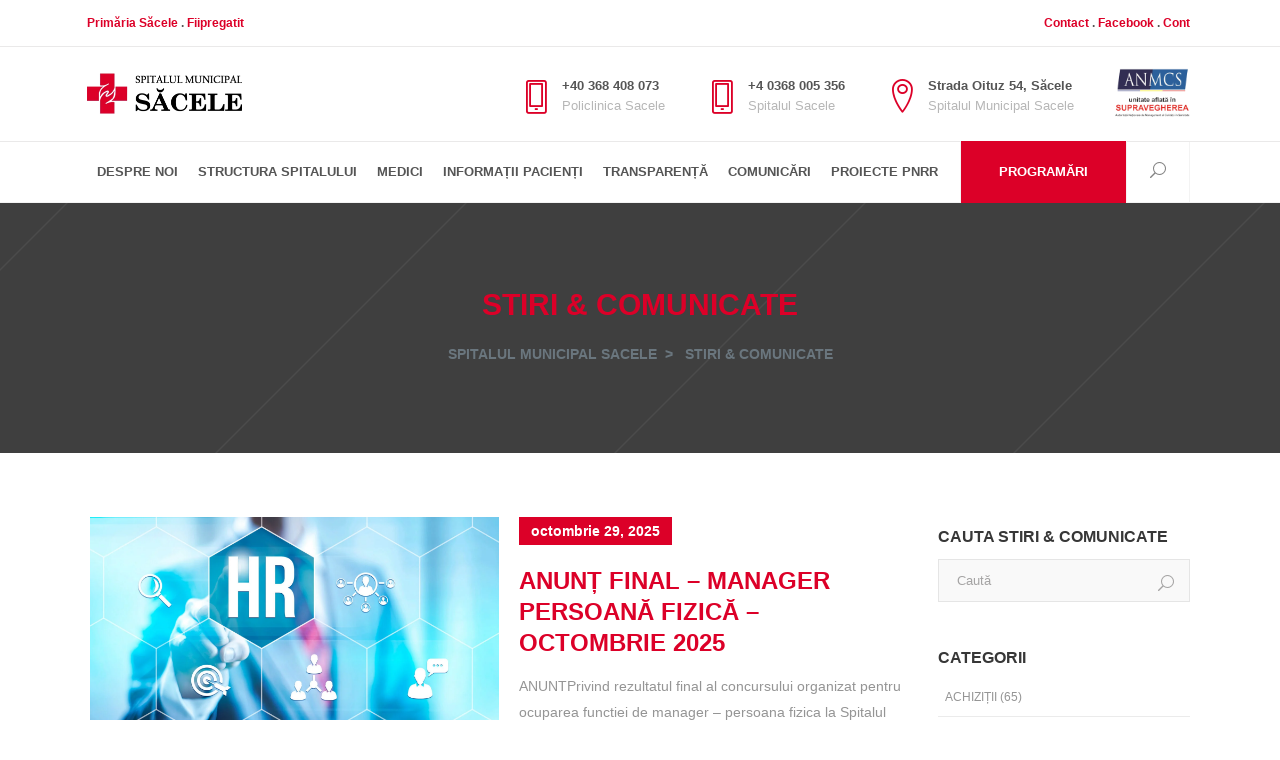

--- FILE ---
content_type: text/html; charset=UTF-8
request_url: https://spitalulmunicipalsacele.ro/stiri-comunicate/
body_size: 41313
content:
<!DOCTYPE html><html lang="ro-RO" prefix="og: https://ogp.me/ns#"><head><script data-no-optimize="1">var litespeed_docref=sessionStorage.getItem("litespeed_docref");litespeed_docref&&(Object.defineProperty(document,"referrer",{get:function(){return litespeed_docref}}),sessionStorage.removeItem("litespeed_docref"));</script> <meta charset="UTF-8"/><style id="litespeed-ccss">ul{box-sizing:border-box}:root{--wp--preset--font-size--normal:16px;--wp--preset--font-size--huge:42px}body{--wp--preset--color--black:#000;--wp--preset--color--cyan-bluish-gray:#abb8c3;--wp--preset--color--white:#fff;--wp--preset--color--pale-pink:#f78da7;--wp--preset--color--vivid-red:#cf2e2e;--wp--preset--color--luminous-vivid-orange:#ff6900;--wp--preset--color--luminous-vivid-amber:#fcb900;--wp--preset--color--light-green-cyan:#7bdcb5;--wp--preset--color--vivid-green-cyan:#00d084;--wp--preset--color--pale-cyan-blue:#8ed1fc;--wp--preset--color--vivid-cyan-blue:#0693e3;--wp--preset--color--vivid-purple:#9b51e0;--wp--preset--gradient--vivid-cyan-blue-to-vivid-purple:linear-gradient(135deg,rgba(6,147,227,1) 0%,#9b51e0 100%);--wp--preset--gradient--light-green-cyan-to-vivid-green-cyan:linear-gradient(135deg,#7adcb4 0%,#00d082 100%);--wp--preset--gradient--luminous-vivid-amber-to-luminous-vivid-orange:linear-gradient(135deg,rgba(252,185,0,1) 0%,rgba(255,105,0,1) 100%);--wp--preset--gradient--luminous-vivid-orange-to-vivid-red:linear-gradient(135deg,rgba(255,105,0,1) 0%,#cf2e2e 100%);--wp--preset--gradient--very-light-gray-to-cyan-bluish-gray:linear-gradient(135deg,#eee 0%,#a9b8c3 100%);--wp--preset--gradient--cool-to-warm-spectrum:linear-gradient(135deg,#4aeadc 0%,#9778d1 20%,#cf2aba 40%,#ee2c82 60%,#fb6962 80%,#fef84c 100%);--wp--preset--gradient--blush-light-purple:linear-gradient(135deg,#ffceec 0%,#9896f0 100%);--wp--preset--gradient--blush-bordeaux:linear-gradient(135deg,#fecda5 0%,#fe2d2d 50%,#6b003e 100%);--wp--preset--gradient--luminous-dusk:linear-gradient(135deg,#ffcb70 0%,#c751c0 50%,#4158d0 100%);--wp--preset--gradient--pale-ocean:linear-gradient(135deg,#fff5cb 0%,#b6e3d4 50%,#33a7b5 100%);--wp--preset--gradient--electric-grass:linear-gradient(135deg,#caf880 0%,#71ce7e 100%);--wp--preset--gradient--midnight:linear-gradient(135deg,#020381 0%,#2874fc 100%);--wp--preset--font-size--small:13px;--wp--preset--font-size--medium:20px;--wp--preset--font-size--large:36px;--wp--preset--font-size--x-large:42px;--wp--preset--spacing--20:.44rem;--wp--preset--spacing--30:.67rem;--wp--preset--spacing--40:1rem;--wp--preset--spacing--50:1.5rem;--wp--preset--spacing--60:2.25rem;--wp--preset--spacing--70:3.38rem;--wp--preset--spacing--80:5.06rem;--wp--preset--shadow--natural:6px 6px 9px rgba(0,0,0,.2);--wp--preset--shadow--deep:12px 12px 50px rgba(0,0,0,.4);--wp--preset--shadow--sharp:6px 6px 0px rgba(0,0,0,.2);--wp--preset--shadow--outlined:6px 6px 0px -3px rgba(255,255,255,1),6px 6px rgba(0,0,0,1);--wp--preset--shadow--crisp:6px 6px 0px rgba(0,0,0,1)}.mkd-grid-row{margin-left:-15px;margin-right:-15px}.mkd-grid-row:after,.mkd-grid-row:before{content:" ";display:table}.mkd-grid-row:after{clear:both}.mkd-grid-col-3{float:left;position:relative;-webkit-box-sizing:border-box;-moz-box-sizing:border-box;box-sizing:border-box;padding-left:15px;padding-right:15px;width:25%}.mkd-grid-col-3:after,.mkd-grid-col-3:before{content:" ";display:table}.mkd-grid-col-3:after{clear:both}@media only screen and (max-width:1024px){.mkd-grid-col-3{width:100%;float:none}}.mkd-grid-col-9{float:left;position:relative;-webkit-box-sizing:border-box;-moz-box-sizing:border-box;box-sizing:border-box;padding-left:15px;padding-right:15px;width:75%}.mkd-grid-col-9:after,.mkd-grid-col-9:before{content:" ";display:table}.mkd-grid-col-9:after{clear:both}@media only screen and (max-width:1024px){.mkd-grid-col-9{width:100%;float:none}}a,body,div,form,h1,h2,h3,h4,h5,h6,html,i,li,p,span,ul{background:0 0;border:0;margin:0;padding:0;vertical-align:baseline;outline:0}article,aside,header,nav{display:block}a img{border:none}img{max-width:100%;height:auto}select::-ms-expand{display:none}.clearfix:after,.clearfix:before{content:" ";display:table}.clearfix:after{clear:both}html{height:100%;margin:0!important;overflow-y:scroll!important}body{font-family:"Open Sans",sans-serif;font-size:14px;line-height:26px;color:#959595;font-weight:400;background-color:#fff;overflow-x:hidden!important;-webkit-font-smoothing:antialiased}h1{font-size:55px;font-weight:700;margin-top:10px;margin-bottom:10px;color:#373737;text-transform:uppercase}h2{font-size:27px;font-weight:700;margin-top:10px;margin-bottom:10px;color:#373737;text-transform:uppercase}h3{font-size:24px;font-weight:700;margin-top:10px;margin-bottom:10px;color:#373737;text-transform:uppercase}h4{font-size:18px;font-weight:700;margin-top:10px;margin-bottom:10px;color:#373737;text-transform:uppercase}h5{font-size:16px;font-weight:700;margin-top:10px;margin-bottom:10px;color:#373737;text-transform:uppercase}h6{font-size:14px;font-weight:700;margin-top:10px;margin-bottom:10px;color:#373737;text-transform:uppercase}h1,h2,h3,h4,h5,h6{font-family:"Open Sans",sans-serif;line-height:1.3em}h3 a{color:inherit;font-family:inherit;font-size:inherit;font-weight:inherit;font-style:inherit;line-height:inherit;letter-spacing:inherit;text-transform:inherit}a,p a{color:#3498db;text-decoration:none}input[type=submit]{-webkit-appearance:none}ul{list-style-position:inside}p{margin:10px 0}.mkd-wrapper{background-color:#fff;position:relative;z-index:1000;left:0}.mkd-wrapper .mkd-wrapper-inner{width:100%;overflow:hidden}.mkd-content{margin-top:0;position:relative;z-index:100;background-color:#fff}.mkd-content ul ul{padding:0 0 0 15px}.mkd-content ul ul{margin:0}.mkd-content ul{margin:15px 0}.mkd-content .mkd-content-inner>.mkd-container>.mkd-container-inner{padding:64px 0}.mkd-smooth-transition-loader{background-color:#fff;position:fixed;top:0;left:0;right:0;bottom:0;z-index:2000}.mkd-container{background-color:#fff;position:relative;padding:0;width:100%;z-index:100}.mkd-container:before{content:" ";display:table}.mkd-container:after{content:" ";display:table;clear:both}.mkd-container-inner{width:1100px;margin:0 auto}@media only screen and (min-width:1400px){.mkd-grid-1300 .mkd-container-inner,.mkd-grid-1300 .mkd-grid{width:1300px}}@-webkit-keyframes preload-background{from{background-position:0 0}to{background-position:100% 0}}@keyframes preload-background{from{background-position:0 0}to{background-position:100% 0}}.mkd-preload-background{background-repeat:repeat!important;background-color:transparent!important;background-attachment:scroll!important;background-size:inherit!important;-webkit-animation-name:preload-background;-webkit-animation-duration:40s;-webkit-animation-iteration-count:infinite;-webkit-animation-timing-function:linear;-webkit-animation-delay:0s;-webkit-animation-fill-mode:forwards;animation-name:preload-background;animation-duration:40s;animation-iteration-count:infinite;animation-timing-function:linear;animation-delay:0s;animation-fill-mode:forwards}.mkd-grid{width:1100px;margin:0 auto}.mkd-vertical-align-containers{position:relative;height:100%;width:100%;padding:0 35px;box-sizing:border-box}.mkd-vertical-align-containers.mkd-50-50 .mkd-position-left,.mkd-vertical-align-containers.mkd-50-50 .mkd-position-right{width:50%}.mkd-vertical-align-containers .mkd-position-left{position:relative;float:left;z-index:112;height:100%}.mkd-vertical-align-containers .mkd-position-center{height:100%;width:100%;position:absolute;left:0;text-align:center;z-index:111}.mkd-vertical-align-containers .mkd-position-right{position:relative;float:right;z-index:112;height:100%;text-align:right}.mkd-vertical-align-containers .mkd-position-center-inner,.mkd-vertical-align-containers .mkd-position-left-inner,.mkd-vertical-align-containers .mkd-position-right-inner{vertical-align:middle;display:inline-block}.mkd-vertical-align-containers .mkd-position-center:before,.mkd-vertical-align-containers .mkd-position-left:before,.mkd-vertical-align-containers .mkd-position-right:before{content:"";display:inline-block;vertical-align:middle;height:100%;margin-right:-3px}.mkd-st-loader{position:absolute;top:50%;left:50%;z-index:2100}.mkd-st-loader1{position:relative;display:inline-block;width:100%;height:100%}@-webkit-keyframes heartbeatMove{to{stroke-dashoffset:-214}}@keyframes heartbeatMove{to{stroke-dashoffset:-214}}@-webkit-keyframes heartbeatFade{0%{opacity:1}50%{opacity:.5}}@keyframes heartbeatFade{0%{opacity:1}50%{opacity:.5}}.mkd-heartbeat-spinner:after,.mkd-heartbeat-spinner:before{content:'';position:absolute;background:#3498db;z-index:-3}.mkd-heartbeat-spinner{position:absolute;left:calc(50% - 30px);top:calc(50% - 30px);height:60px;width:60px;z-index:9999999}.mkd-heartbeat-spinner:before{top:0;left:calc(50% - 11px);width:22px;height:100%}.mkd-heartbeat-spinner:after{top:calc(50% - 11px);left:0;height:22px;width:100%}.mkd-heartbeat-spinner .mkd-heartbeat-shader{position:absolute;top:0;left:0;height:100%;width:100%;background:-moz-linear-gradient(top,rgba(255,255,255,.4) 0,rgba(255,255,255,0) 100%);background:-webkit-linear-gradient(top,rgba(255,255,255,.4) 0,rgba(255,255,255,0) 100%);background:linear-gradient(to bottom,rgba(255,255,255,.4) 0,rgba(255,255,255,0) 100%);z-index:2}.mkd-heartbeat-spinner svg{position:absolute;left:0;top:0;z-index:10}.mkd-heartbeat-spinner .mkd-heartbeat-animation{fill:none;stroke:#fff;stroke-linecap:square;stroke-miterlimit:10;stroke-width:2px;opacity:1;stroke-dasharray:107;-webkit-animation:heartbeatMove 2s linear forwards infinite,heartbeatFade 2s linear forwards infinite 1s;animation:heartbeatMove 2s linear forwards infinite,heartbeatFade 2s linear forwards infinite 1s}#mkd-back-to-top{display:block;position:fixed;right:26px;bottom:20px;margin:0;width:52px;height:52px;opacity:0;visibility:hidden;z-index:10000;text-align:center;background-color:#34495e;-webkit-box-sizing:border-box;-moz-box-sizing:border-box;box-sizing:border-box;-webkit-border-radius:50%;-moz-border-radius:50%;border-radius:50%}#mkd-back-to-top:after{content:'';position:absolute;top:0;left:0;height:100%;width:100%;-webkit-border-radius:50%;-moz-border-radius:50%;border-radius:50%;background-color:rgba(255,255,255,.05);opacity:0;z-index:-1}#mkd-back-to-top .mkd-icon-stack{display:inline-block;line-height:52px;font-size:18px;color:#8bc0df}aside.mkd-sidebar .widget_search input[type=text]::-webkit-input-placeholder{color:#a5a4a4;font-size:13px;font-weight:400}aside.mkd-sidebar .widget_search input[type=text]:-moz-placeholder{color:#a5a4a4;font-size:13px;font-weight:400}aside.mkd-sidebar .widget_search input[type=text]::-moz-placeholder{color:#a5a4a4;font-size:13px;font-weight:400}aside.mkd-sidebar .widget_search input[type=text]:-ms-input-placeholder{color:#a5a4a4;font-size:13px;font-weight:400}aside.mkd-sidebar ul li ul.children{border-top:1px solid #f2f2f2}aside.mkd-sidebar .widget{margin-bottom:31px}aside.mkd-sidebar .widget ul li a{padding-top:6px;padding-bottom:6px}aside.mkd-sidebar .widget.widget_search{margin:0 0 46px}aside.mkd-sidebar .widget ul li{border-bottom:1px solid #f2f2f2}aside.mkd-sidebar .widget ul li a{font-weight:400;display:inline-block;font-family:"Open Sans",sans-serif;color:#959595}aside.mkd-sidebar .widget ul{list-style:none}aside.mkd-sidebar .widget .searchform{position:relative;padding-right:46px;background-color:#f9f9f9;overflow:hidden;border:1px solid #e5e5e5}aside.mkd-sidebar .widget .searchform input[type=text]{width:100%}aside.mkd-sidebar .widget .searchform input[type=submit]{position:absolute;right:0}aside.mkd-sidebar .widget .searchform input[type=submit]{border:none;outline:0;font-family:ElegantIcons;width:46px;height:46px;background-color:transparent;color:#a5a4a4;font-size:16px;-webkit-border-radius:0;-moz-border-radius:0;border-radius:0}aside.mkd-sidebar .widget .searchform input[type=text]{width:100%;overflow:hidden;background-color:#f9f9f9;padding:0 18px;margin:0;height:41px;outline:0;color:#a5a4a4;font-family:inherit;border:none;float:left;-webkit-appearance:none;-moz-appearance:none;appearance:none;-webkit-box-sizing:border-box;-moz-box-sizing:border-box;box-sizing:border-box}aside.mkd-sidebar .widget h5{color:#373737;text-transform:uppercase;font-weight:600;position:relative;margin-bottom:12px}aside.mkd-sidebar .widget.widget_categories{margin-bottom:31px}aside.mkd-sidebar .widget.widget_categories h5{margin-bottom:10px}aside.mkd-sidebar .widget.widget_categories li{font-size:12px;text-transform:uppercase;font-family:"Open Sans",sans-serif;border-bottom:1px solid #ebebeb}aside.mkd-sidebar .widget.widget_categories li ul.children{border-top:1px solid #ebebeb}aside.mkd-sidebar .widget.widget_categories ul li{position:relative}aside.mkd-sidebar .widget.widget_categories ul li a{padding:6px 0 6px 7px}aside.mkd-sidebar .widget.widget_categories ul{margin-top:0}.mkd-logo-wrapper{display:inline-block;vertical-align:middle}.mkd-logo-wrapper a{position:relative;display:inline-block;vertical-align:middle;max-width:100%}.mkd-logo-wrapper a img{height:100%;width:auto}.mkd-logo-wrapper a img.mkd-normal-logo{opacity:1}.mkd-logo-wrapper a img.mkd-dark-logo{opacity:0;-webkit-transform:translateY(-100%);transform:translateY(-100%)}.mkd-logo-wrapper a img.mkd-light-logo{opacity:0;-webkit-transform:translateY(-200%);transform:translateY(-200%)}.mkd-main-menu{position:relative;display:inline-block;vertical-align:middle;height:100%}.mkd-main-menu ul{list-style:none outside none;margin:0;padding:0;text-align:left}.mkd-main-menu ul li{position:relative;display:inline-block;float:left;padding:0;margin:0;background-repeat:no-repeat;background-position:right}.mkd-main-menu ul li a{font-size:13px;font-family:"Open Sans",sans-serif}.mkd-main-menu ul .mkd-menu-item-description{display:block;text-transform:none;font-size:13px;color:#c2c2c2;font-weight:400;line-height:1.7em}.mkd-main-menu>ul{display:inline-block;vertical-align:middle;position:relative;height:100%}.mkd-main-menu>ul>li{height:100%}.mkd-main-menu>ul>li:last-child>a span.plus{display:none}.mkd-main-menu>ul>li>a{position:relative;display:inline-block;height:100%;padding:0;vertical-align:middle;color:#555;text-transform:uppercase;background-color:transparent;font-weight:700}.mkd-main-menu>ul>li>a:before{height:2px;bottom:0}.mkd-main-menu>ul>li>a:after{height:1px;bottom:4px}.mkd-main-menu>ul>li>a>span.item_outer{display:block;position:relative;top:50%;-wwbkit-transform:translateY(-50%);transform:translateY(-50%)}.mkd-main-menu>ul>li>a span.item_inner{display:inline-block;padding:0 14px 0 18px;border-width:0;position:relative;border-color:transparent;background-color:transparent}.mkd-main-menu>ul>li>a span.item_inner:after,.mkd-main-menu>ul>li>a span.item_inner:before,.mkd-main-menu>ul>li>a:after,.mkd-main-menu>ul>li>a:before{content:"";display:none;position:absolute;left:0;background-color:transparent;width:100%}.mkd-main-menu>ul>li>a span.item_inner:before{bottom:0;height:2px}.mkd-main-menu>ul>li>a span.item_inner:after{height:1px;bottom:4px}.mkd-main-menu>ul>li>a span.plus{width:4px;height:4px;display:none;position:absolute;top:50%;right:-2px;margin-top:-2px;z-index:1;-webkit-transform:rotate(45deg);transform:rotate(45deg)}.mkd-drop-down ul{list-style:none}.mkd-drop-down ul li{position:relative}.mkd-drop-down .second{left:0;margin:0;top:100%;position:absolute;display:block;visibility:hidden;overflow:hidden;opacity:0;z-index:10}.mkd-drop-down .second .inner{position:relative;padding:0;display:block;z-index:997}.mkd-drop-down .narrow .second i{display:inline-block;vertical-align:middle;color:inherit}.mkd-drop-down .second .inner>ul,li.narrow .second .inner ul{display:inline-block;position:relative;background-color:#fff;box-sizing:border-box}.mkd-drop-down .narrow .second .inner ul li ul,.mkd-drop-down .second .inner>ul,li.narrow .second .inner ul{border:1px solid #f2f2f2}li.narrow .second .inner ul{padding:3px 0 2px}.mkd-drop-down .second .inner ul li{display:block;padding:0 15px;position:relative;float:none;height:auto;background:0;width:190px}li.narrow .second .inner ul li:last-child{border-bottom:none}.mkd-drop-down .narrow .second .inner ul li{padding:0 20px;width:220px;-webkit-box-sizing:border-box;-moz-box-sizing:border-box;box-sizing:border-box}.mkd-drop-down .narrow .second .inner ul li a{border-bottom:1px solid #f2f2f2}.mkd-drop-down .second .inner ul li a{display:block;color:#999;height:auto;font-size:13px;font-weight:400;padding:6px 0;position:relative}.mkd-drop-down .second .inner>ul>li:last-child>a,.mkd-drop-down .second .inner>ul>li>ul>li:last-child>a{border-bottom:0}.mkd-drop-down .narrow .second .inner ul li ul{position:absolute;left:100%;top:-4px;height:auto;opacity:0;overflow:hidden;z-index:10;border-width:1px;border-style:solid;border-color:#ededed;-webkit-transform:translateZ(0)}.mkd-drop-down .narrow .second li:not(.mkd-menu-item-with-icon)>a:before{content:'';display:inline-block;position:relative;top:-2px;margin-right:7px;width:5px;height:5px;background-color:#3498db;-webkit-border-radius:50%;-moz-border-radius:50%;border-radius:50%}body.mkd-dropdown-slide-from-top .mkd-drop-down .second{overflow:visible}body.mkd-dropdown-slide-from-top .mkd-drop-down .narrow .second .inner>ul{top:-30px}body.mkd-dropdown-slide-from-top .mkd-drop-down .narrow .second .inner ul li ul{top:-22px}.mkd-drop-down .second .inner ul li.sub ul li a{background:0 0}.mkd-drop-down .second .inner ul li.sub a i.q_menu_arrow{position:absolute;top:50%;right:0;display:inline-block;vertical-align:middle;color:inherit;margin:-9px 0 0;color:#b6b6b6;font-size:18px}.mkd-full-width-wide-menu .second .inner ul{text-align:left}.mkd-top-bar{width:100%;background-color:#fff;color:#555;position:relative;font-weight:600;height:46px;font-size:12px;z-index:111;border-bottom:1px solid #eae9e9}.mkd-top-bar .mkd-grid{height:100%}.mkd-top-bar .mkd-grid .mkd-vertical-align-containers{padding-left:0;padding-right:0}.mkd-top-bar .mkd-top-bar-widget-area,.mkd-top-bar .mkd-top-bar-widget-area-inner{height:100%}.mkd-top-bar .mkd-top-bar-widget{display:table;float:left;height:100%;padding-right:24px}.mkd-top-bar .mkd-top-bar-widget:last-child{padding-right:0}.mkd-top-bar .mkd-top-bar-widget.widget_text{position:relative}.mkd-top-bar .mkd-top-bar-widget-inner{display:table-cell;vertical-align:middle}.mkd-header-type1 .widget_text.mkd-right-from-logo-widget h6{text-align:left}.mkd-header-type1 .mkd-logo-area,.mkd-header-type1 .mkd-menu-area{background-color:#fff}.mkd-header-type1 .mkd-logo-area .mkd-right-from-logo-widget{display:table;float:left;padding:0 24px;position:relative;vertical-align:middle;height:100%}.mkd-header-type1 .mkd-logo-area .mkd-right-from-logo-widget:last-child{padding-right:0}.mkd-header-type1 .mkd-menu-area .mkd-right-from-main-menu-widget{display:table;float:left;padding:0 13px;position:relative;vertical-align:middle;height:100%;border-right:1px solid #f3f3f3}.mkd-header-type1 .mkd-menu-area .mkd-right-from-main-menu-widget:first-child{border-left:1px solid #f3f3f3}.mkd-header-type1 .mkd-menu-area .mkd-right-from-main-menu-widget.widget_mkd_booking_form_widget{height:calc(100% + 2px);margin-top:-1px}.mkd-header-type1 .mkd-menu-area .mkd-right-from-main-menu-widget.widget_mkd_search_opener{padding:0 23px}.mkd-header-type1 .mkd-menu-area .mkd-right-from-main-menu-widget .mkd-right-from-main-menu-widget-inner{display:table-cell;vertical-align:middle}.mkd-header-type1 .widget_text.mkd-right-from-logo-widget .mkd-iwt-title-holder h6{color:#555;font-size:13px;margin-bottom:5px}.mkd-header-type1 .widget_text.mkd-right-from-logo-widget .mkd-iwt:not(.mkd-iwt-left-from-title) .mkd-iwt-title-holder{margin-bottom:0}.mkd-header-type1 .widget_text.mkd-right-from-logo-widget .mkd-iwt-text-holder p{margin:0;font-size:13px;line-height:1em}.mkd-header-type1 .mkd-menu-area .mkd-vertical-align-containers{padding-right:0}.mkd-header-type1 .mkd-menu-area .mkd-vertical-align-containers .mkd-position-left-inner{height:100%}.mkd-mobile-header .mkd-mobile-nav{display:none;background-color:#fff}.mkd-mobile-header .mkd-mobile-nav ul{list-style-type:none}.mkd-mobile-header .mkd-mobile-nav ul ul{margin-left:20px;display:none}.mkd-mobile-header .mkd-mobile-nav li{position:relative}.mkd-mobile-header .mkd-mobile-nav a,.mkd-mobile-header .mkd-mobile-nav h4{border-bottom:1px solid #eaeaea;display:block;font-size:13px;color:#8d8d8d;padding:9px 0;display:block;position:relative;text-transform:none;line-height:17px;letter-spacing:0}.mkd-mobile-header .mkd-mobile-nav .mobile_arrow{position:absolute;right:0;top:0;line-height:35px;height:35px;padding-right:10px;width:50px;text-align:right}.mkd-mobile-header .mkd-mobile-nav .mobile_arrow .fa-angle-down{display:none}.mkd-mobile-header .mkd-mobile-nav>.mkd-grid>ul>li:last-child>a{border-bottom:none}.mkd-mobile-header{display:none;position:relative;z-index:101}.mkd-mobile-header .mkd-mobile-header-inner{height:100px;background-color:#fff;position:relative}.mkd-mobile-header .mkd-mobile-header-inner .mkd-mobile-header-holder{position:relative;z-index:2;height:100%}.mkd-mobile-header .mkd-grid{height:100%}.mkd-mobile-header .mkd-vertical-align-containers{padding:0}.mkd-mobile-header .mkd-mobile-logo-wrapper a{display:block;max-height:80px}.mkd-mobile-header .mkd-mobile-logo-wrapper img{height:100%;width:auto}.mkd-mobile-header .mkd-mobile-menu-opener{float:left;position:relative;z-index:112;height:100%}.mkd-mobile-header .mkd-mobile-menu-opener a{display:table;height:100%;padding-right:10px;color:#000}.mkd-mobile-header .mkd-mobile-menu-opener .mkd-mobile-opener-icon-holder{display:table-cell;vertical-align:middle}.mkd-page-header{display:inline-block;margin:0;position:relative;vertical-align:middle;width:100%;z-index:110}.mkd-page-header a img{display:block}.mkd-page-header .mkd-grid{height:100%}.mkd-page-header .mkd-grid .mkd-vertical-align-containers{padding:0}.mkd-page-header .mkd-logo-area{height:94px;overflow:hidden;position:relative;z-index:99}.mkd-page-header .mkd-logo-area .mkd-logo-wrapper a{max-height:84.6px}.mkd-page-header .mkd-menu-area{height:60px;position:relative;z-index:99}.mkd-page-header .mkd-menu-area .mkd-position-right-inner{height:100%}.mkd-page-header .mkd-sticky-header{height:85px;width:100%;position:fixed;top:0;left:0;z-index:100;-webkit-backface-visibility:hidden;-webkit-transform:translateY(-100%);-moz-transform:translateY(-100%);transform:translateY(-100%)}.mkd-page-header .mkd-sticky-header .widget_mkd_search_opener:before{content:'';width:1px;height:50%;background-color:#f3f3f3;position:absolute;top:50%;left:0;-webkit-transform:translateY(-50%);-moz-transform:translateY(-50%);transform:translateY(-50%)}.mkd-page-header .mkd-sticky-header .widget.widget_mkd_search_opener.mkd-sticky-right-widget{padding:0 23px}.mkd-page-header .mkd-sticky-header .mkd-sticky-holder{height:100%;background-color:#fff;position:relative;z-index:2;-webkit-box-shadow:rgba(0,0,0,.03) 1px 2px 4px 1px;-moz-box-shadow:rgba(0,0,0,.03) 1px 2px 4px 1px;box-shadow:rgba(0,0,0,.03) 1px 2px 4px 1px;-webkit-box-sizing:border-box;-moz-box-sizing:border-box;box-sizing:border-box}.mkd-page-header .mkd-sticky-header .mkd-sticky-holder .mkd-logo-wrapper a{max-height:76.5px}.mkd-page-header .mkd-sticky-header .mkd-sticky-right-widget-area{height:100%;display:inline-block;vertical-align:middle;color:#fff}.mkd-page-header .mkd-sticky-header .mkd-sticky-right-widget-area:after,.mkd-page-header .mkd-sticky-header .mkd-sticky-right-widget-area:before{content:" ";display:table}.mkd-page-header .mkd-sticky-header .mkd-sticky-right-widget-area:after{clear:both}.mkd-page-header .mkd-sticky-header .mkd-sticky-right-widget{display:table;height:100%;float:left;margin-left:15px;position:relative}.mkd-page-header .mkd-sticky-header .mkd-sticky-right-widget-inner{display:table-cell;vertical-align:middle}.mkd-page-header .mkd-sticky-header .mkd-vertical-align-containers .mkd-position-right-inner{height:100%}.mkd-page-header .mkd-search-opener{color:#838383;display:table-cell;vertical-align:middle}.mkd-title{display:block;width:100%;height:94px;text-align:left;position:relative;z-index:101;background-color:#fbfbfc;background-position:center 0;background-repeat:no-repeat;border-bottom:1px solid #f2f2f2}.mkd-title.mkd-has-parallax-background{background-attachment:fixed;background-repeat:no-repeat;position:relative;z-index:101}.mkd-title.mkd-content-center-alignment{text-align:center}.mkd-title .mkd-title-image img{display:block;position:relative;width:100%}.mkd-title.mkd-title-image-not-responsive .mkd-title-image{display:none}.mkd-title .mkd-title-holder{display:table;height:100%;position:relative;width:100%}.mkd-title .mkd-title-holder .mkd-container{background-color:transparent;display:table-row;vertical-align:middle}.mkd-title .mkd-title-holder .mkd-container-inner{display:table-cell;padding:0!important;vertical-align:middle}.mkd-title .mkd-title-holder .mkd-title-subtitle-holder{display:block;padding:0;position:relative;z-index:25}.mkd-title .mkd-title-holder .mkd-title-subtitle-holder-inner{position:relative}.mkd-title .mkd-title-holder h1{color:#3498db;display:inline-block;line-height:1em;vertical-align:middle;font-family:"Open Sans",sans-serif;text-transform:uppercase;font-size:27px;margin:0}.mkd-title .mkd-title-holder h1 span{display:inline-block}.mkd-title .mkd-title-holder .mkd-breadcrumbs-holder{display:inline-block}.mkd-title .mkd-title-holder .mkd-breadcrumbs a,.mkd-title .mkd-title-holder .mkd-breadcrumbs span{color:#6a767e;font-size:14px;font-weight:600;line-height:1.6em;display:inline-block;text-transform:uppercase;vertical-align:middle;font-family:"Open Sans",sans-serif}.mkd-title.mkd-standard-type .mkd-breadcrumbs-holder{position:absolute;top:47px;height:100%}.mkd-title.mkd-standard-type .mkd-breadcrumbs-holder .mkd-breadcrumbs{display:table;height:100%;width:100%}.mkd-title.mkd-standard-type .mkd-breadcrumbs-holder .mkd-breadcrumbs-inner{display:table-cell;vertical-align:middle}.mkd-title.mkd-standard-type.mkd-content-center-alignment .mkd-breadcrumbs-holder{position:relative;top:auto;height:auto;display:block;margin-top:20px}.mkd-large-title-text .mkd-title .mkd-title-holder h1{font-size:30px}::-webkit-input-placeholder{color:#959595;margin:10px 0 0}:-moz-placeholder{color:#959595;margin:10px 0 0}::-moz-placeholder{color:#959595;margin:10px 0 0}:-ms-input-placeholder{color:#959595;margin:10px 0 0}.mkd-search-dropdown .widget_mkd_search_opener{height:100%;display:table}.mkd-search-dropdown .mkd-search-dropdown-holder{position:absolute;top:100%;right:0;padding:13px 13px 10px 11px;width:377px;height:65px;z-index:10;opacity:0;visibility:hidden;background-color:#fff;border:1px solid #f2f2f2;line-height:26px;-webkit-box-sizing:border-box;-moz-box-sizing:border-box;box-sizing:border-box}.mkd-search-dropdown .mkd-search-dropdown-holder input[type=text]{background-color:transparent;border:none;outline:0;width:71%;display:block;font-family:"Open Sans",sans-serif;font-size:12px;color:#969696;float:left;background-color:#f7f7f7;line-height:41px;height:41px;padding:0 10px;-webkit-box-sizing:border-box;-moz-box-sizing:border-box;box-sizing:border-box}.mkd-search-dropdown .mkd-search-dropdown-holder input[type=text]::-webkit-input-placeholder{color:#969696;opacity:1}.mkd-search-dropdown .mkd-search-dropdown-holder input[type=text]:-moz-placeholder{color:#969696;opacity:1}.mkd-search-dropdown .mkd-search-dropdown-holder input[type=text]::-moz-placeholder{color:#969696;opacity:1}.mkd-search-dropdown .mkd-search-dropdown-holder input[type=text]:-ms-input-placeholder{color:#969696;opacity:1}.mkd-search-dropdown .mkd-search-dropdown-holder input[type=submit]{float:left;width:29%;min-width:auto;padding:8px 0;font-weight:600;border:0;height:41px}.mkd-search-dropdown .mkd-search-dropdown-holder::-webkit-input-placeholder{font-size:11px;font-weight:400}.mkd-search-dropdown .mkd-search-dropdown-holder:-moz-placeholder{font-size:11px;font-weight:400}.mkd-search-dropdown .mkd-search-dropdown-holder::-moz-placeholder{font-size:11px;font-weight:400}.mkd-search-dropdown .mkd-search-dropdown-holder:-ms-input-placeholder{font-size:11px;font-weight:400}::-webkit-input-placeholder{color:#959595;margin-top:10px}:-moz-placeholder{color:#959595;margin-top:10px}::-moz-placeholder{color:#959595;margin-top:10px}:-ms-input-placeholder{color:#959595;margin-top:10px}.mkd-icon-shortcode{display:inline-block}.mkd-icon-shortcode .mkd-icon-element{display:inline-block}.mkd-btn{display:inline-block;position:relative;outline:0;padding:12px 28px;font-style:normal;font-weight:700;font-family:"Open Sans",sans-serif;font-size:14px;line-height:1.7em;text-transform:uppercase;text-align:center;-webkit-box-sizing:border-box;-moz-box-sizing:border-box;box-sizing:border-box}.mkd-btn.mkd-btn-solid{background-color:#3498db;border:2px solid #3498db;color:#fff}.mkd-btn.mkd-btn-white{border:2px solid #fff;background-color:#fff;color:#3498db}.mkd-btn.mkd-btn-small{font-size:11px;padding:8px 17px;min-width:95px;font-weight:600}.mkd-iwt.mkd-iwt-icon-left{text-align:left}.mkd-iwt .mkd-iwt-text-holder{margin:0}.mkd-iwt .mkd-iwt-text-holder p:first-child{margin-top:0}.mkd-iwt .mkd-iwt-text-holder p:last-child{margin-bottom:0}.mkd-iwt.mkd-iwt-icon-left .mkd-iwt-icon-holder{float:left}.mkd-iwt.mkd-iwt-icon-left.mkd-iwt-icon-tiny .mkd-iwt-content-holder{padding-left:55px}.mkd-booking-form{background-color:#3498db;padding:40px 50px 50px;position:relative;-webkit-box-sizing:border-box;-moz-box-sizing:border-box;box-sizing:border-box}.mkd-booking-form *{-webkit-box-sizing:border-box;-moz-box-sizing:border-box;box-sizing:border-box}.mkd-booking-form input[type=text]::-webkit-input-placeholder{color:#fff;font-size:13px;font-weight:400}.mkd-booking-form input[type=text]:-moz-placeholder{color:#fff;font-size:13px;font-weight:400}.mkd-booking-form input[type=text]::-moz-placeholder{color:#fff;font-size:13px;font-weight:400}.mkd-booking-form input[type=text]:-ms-input-placeholder{color:#fff;font-size:13px;font-weight:400}.mkd-booking-form .mkd-bf-title h2{color:#fff;font-size:24px;margin-bottom:28px}.mkd-booking-form .mkd-bf-form-button{margin-top:14px;-webkit-transform:translateZ(0);-moz-transform:translateZ(0);transform:translateZ(0)}.mkd-booking-form .mkd-bf-form-button .mkd-btn.mkd-btn-small{font-size:13px;font-weight:700}.mkd-booking-form .mkd-bf-form-item{margin-top:17px;-webkit-transform:translateZ(0);-moz-transform:translateZ(0);transform:translateZ(0)}.mkd-booking-form .mkd-bf-form-item.mkd-bf-narrow{position:relative}.mkd-booking-form .mkd-bf-input-contact,.mkd-booking-form .mkd-bf-input-name{position:relative;display:inline-block;width:100%;vertical-align:middle;height:45px;line-height:45px;padding:0;font-family:inherit;font-size:inherit;color:#fff;border-radius:0;background-color:rgba(255,255,255,.1);border:1px solid rgba(255,255,255,.2);padding-left:16px;-webkit-appearance:none;-webkit-box-shadow:none;-moz-box-shadow:none;box-shadow:none}.mkd-booking-form .mkd-bf-form-response-holder{text-align:left;width:100%;color:#fff;display:none}.mkd-booking-form .mkd-booking-form-widget-button{display:none}.mkd-booking-form .mkd-booking-form-inner{background-color:inherit}.mkd-booking-form.dark .mkd-bf-form-button .mkd-btn.mkd-btn-small{padding:9px 40px;color:#3498db}.widget_mkd_booking_form_widget{background-color:#3498db;color:#fff}.widget_mkd_booking_form_widget .mkd-booking-form{padding:20px}.widget_mkd_booking_form_widget .mkd-booking-form .mkd-bf-form-button .mkd-btn.mkd-btn-small{width:100%}.widget_mkd_booking_form_widget .mkd-booking-form.mkd-bf-layout-horizontal{padding:0 25px}.widget_mkd_booking_form_widget .mkd-booking-form.mkd-bf-layout-horizontal .mkd-booking-form-widget-button{display:block}.widget_mkd_booking_form_widget .mkd-booking-form.mkd-bf-layout-horizontal .mkd-booking-form-widget-button a{color:#fff;font-size:13px;text-transform:uppercase;font-weight:700}.widget_mkd_booking_form_widget .mkd-booking-form.mkd-bf-layout-horizontal .mkd-booking-form-inner{line-height:35px;display:none;position:absolute;top:100%;padding:19px 0}.widget_mkd_booking_form_widget .mkd-booking-form.mkd-bf-layout-horizontal .mkd-booking-form-inner.mkd-bf-bgnd-op-70{background-color:rgba(52,152,219,.7)}.widget_mkd_booking_form_widget .mkd-booking-form.mkd-bf-layout-horizontal .mkd-bf-title{float:left;width:10%;text-align:left;min-height:1px}.widget_mkd_booking_form_widget .mkd-booking-form.mkd-bf-layout-horizontal .mkd-bf-title h2{font-size:16px;margin-top:0;margin-bottom:0;line-height:inherit}.widget_mkd_booking_form_widget .mkd-booking-form.mkd-bf-layout-horizontal .mkd-bf-form-fields{float:left;width:90%}.widget_mkd_booking_form_widget .mkd-booking-form.mkd-bf-layout-horizontal .mkd-bf-form-fields form{position:relative}.widget_mkd_booking_form_widget .mkd-booking-form.mkd-bf-layout-horizontal .mkd-bf-form-item{float:left;width:15%;padding-left:10px;margin:0}.widget_mkd_booking_form_widget .mkd-booking-form.mkd-bf-layout-horizontal .mkd-bf-form-button{float:left;margin:0;width:10%;padding-left:10px}.widget_mkd_booking_form_widget .mkd-booking-form.mkd-bf-layout-horizontal .mkd-bf-form-button input{height:35px;display:block;font-size:11px;color:#555!important;padding:0 20px!important}.widget_mkd_booking_form_widget .mkd-booking-form.mkd-bf-layout-horizontal .mkd-bf-form-response-holder{text-align:right;float:right;padding-top:14px}.widget_mkd_booking_form_widget .mkd-booking-form.mkd-bf-layout-horizontal .mkd-bf-input-contact,.widget_mkd_booking_form_widget .mkd-booking-form.mkd-bf-layout-horizontal .mkd-bf-input-name{display:block;height:35px;line-height:35px}body:not(.page-id-3285) .mkd-smooth-transition-loader{display:none}.fa{display:inline-block;font:normal normal normal 14px/1 FontAwesome;font-size:inherit;text-rendering:auto;-webkit-font-smoothing:antialiased;-moz-osx-font-smoothing:grayscale}.fa-bars:before{content:"\f0c9"}.fa-angle-right:before{content:"\f105"}.fa-angle-down:before{content:"\f107"}.arrow_carrot-right,.icon_search{font-family:'ElegantIcons';speak:none;font-style:normal;font-weight:400;font-variant:normal;text-transform:none;line-height:1;-webkit-font-smoothing:antialiased}.arrow_carrot-right:before{content:""}.icon_search:before{content:""}.lnr{font-family:'Linearicons-Free';speak:none;font-style:normal;font-weight:400;font-variant:normal;text-transform:none;line-height:1;-webkit-font-smoothing:antialiased;-moz-osx-font-smoothing:grayscale}.lnr-map-marker:before{content:"\e833"}.lnr-smartphone:before{content:"\e83a"}.lnr-clock:before{content:"\e864"}.lnr-chevron-up:before{content:"\e873"}.mkd-blog-holder.mkd-blog-type-split-column article:not(.format-quote):not(.format-link) .mkd-post-content{position:relative;display:table;table-layout:fixed;height:100%;width:100%}.mkd-blog-holder.mkd-blog-type-split-column article:not(.format-quote):not(.format-link) .mkd-post-image,.mkd-blog-holder.mkd-blog-type-split-column article:not(.format-quote):not(.format-link) .mkd-post-text{display:table-cell;width:50%;vertical-align:top}.mkd-blog-holder.mkd-blog-type-split-column article:not(.format-quote):not(.format-link) .mkd-post-image>a{display:inline-block;position:relative}.mkd-blog-holder.mkd-blog-type-split-column article:not(.format-quote):not(.format-link) .mkd-post-image>a:after{content:'';position:absolute;top:0;left:0;height:100%;width:100%;background-color:rgba(255,255,255,.15);opacity:0}.mkd-blog-holder.mkd-blog-type-split-column article:not(.format-quote):not(.format-link) .mkd-post-text{padding-left:20px}.mkd-blog-holder.mkd-blog-type-split-column article:not(.format-quote):not(.format-link) .mkd-post-text .mkd-post-text-inner{padding-bottom:10px}.mkd-blog-holder.mkd-blog-type-split-column article:not(.format-quote):not(.format-link) .mkd-post-text .mkd-post-info-date{margin-top:0}.mkd-blog-holder article{padding-top:30px;margin-top:30px}.mkd-blog-holder article:first-child{padding-top:0;margin-top:0}.mkd-blog-holder article .mkd-post-image{margin-bottom:30px}.mkd-blog-holder article .mkd-post-image img{vertical-align:middle}.mkd-blog-holder article .mkd-post-text-inner{position:relative}.mkd-blog-holder article .mkd-post-title{font-weight:700;margin-bottom:15px;margin-top:20px;text-transform:uppercase}.mkd-blog-holder article .mkd-post-info{color:#b7b7b7}.mkd-blog-holder article .mkd-post-info .mkd-post-info-date{background-color:#3498db;padding:4px 12px}.mkd-blog-holder article .mkd-post-info>div{display:inline-block;position:relative;padding-right:16px}.mkd-post-content .mkd-post-info-date{font-family:"Open Sans",sans-serif;line-height:20px;color:#fff;font-weight:700}article .mkd-post-title{margin-top:17px;margin-bottom:21px}article .mkd-post-image{margin-bottom:0}@media only screen and (max-width:1200px){.mkd-container-inner,.mkd-grid{width:950px}}@media only screen and (max-width:1024px){.mkd-container-inner,.mkd-grid{width:768px}}@media only screen and (max-width:768px){.mkd-container-inner,.mkd-grid{width:600px}}@media only screen and (max-width:600px){.mkd-container-inner,.mkd-grid{width:420px}}@media only screen and (max-width:480px){.mkd-container-inner,.mkd-grid{width:300px}}@media only screen and (max-width:320px){.mkd-container-inner,.mkd-grid{width:95%}}@media only screen and (max-width:1024px){.mkd-content{margin-top:0!important}}@media only screen and (max-width:1024px){.mkd-page-header{display:none}.mkd-mobile-header{display:block}}@media only screen and (max-width:1280px){.mkd-header-type1 .mkd-logo-area .mkd-right-from-logo-widget{padding:0 20px}}@media only screen and (max-width:1024px){.mkd-top-bar{background-color:#323232!important;height:auto}.mkd-top-bar .mkd-vertical-align-containers{height:auto;padding-top:10px;padding-bottom:10px}.mkd-top-bar .mkd-vertical-align-containers .mkd-position-left,.mkd-top-bar .mkd-vertical-align-containers .mkd-position-right{float:none;text-align:center;width:100%}.mkd-top-bar .mkd-vertical-align-containers .mkd-position-left{margin-bottom:5px}}@media only screen and (max-width:1024px){body:not(.single-doctor) .mkd-title.mkd-has-background{background:rgba(0,0,0,0) none repeat scroll 0 0!important;height:auto!important;padding:0!important}.mkd-title.mkd-title-image-not-responsive .mkd-title-image{display:block}.mkd-title .mkd-title-holder{height:100%!important;display:block;position:absolute;top:0;left:0;padding:0!important}.mkd-title .mkd-title-holder .mkd-container{display:block;height:100%}.mkd-title .mkd-title-holder .mkd-container-inner{display:table;height:100%}.mkd-title .mkd-title-holder .mkd-title-subtitle-holder{display:table-cell;vertical-align:middle;width:100%}.mkd-title .mkd-title-subtitle-holder{padding:0!important}}@media only screen and (max-width:768px){.mkd-large-title-text .mkd-title .mkd-title-holder h1{font-size:26px}}@media only screen and (max-width:600px){.mkd-large-title-text .mkd-title .mkd-title-holder h1{font-size:23px}}@media only screen and (max-width:480px){.mkd-large-title-text .mkd-title .mkd-title-holder h1{font-size:20px}.mkd-title .mkd-title-holder .mkd-breadcrumbs a,.mkd-title .mkd-title-holder .mkd-breadcrumbs span{font-size:12px}}@media only screen and (max-width:1024px){.mkd-blog-holder.mkd-blog-type-split-column article:not(.format-quote):not(.format-link) .mkd-post-content .mkd-post-image,.mkd-blog-holder.mkd-blog-type-split-column article:not(.format-quote):not(.format-link) .mkd-post-content .mkd-post-text{display:inline-block;width:100%}.mkd-blog-holder.mkd-blog-type-split-column article:not(.format-quote):not(.format-link) .mkd-post-content .mkd-post-text-inner{padding-left:0}}.mkd-preload-background{background-image:url(https://spitalulmunicipalsacele.ro/wp-content/themes/medigroup/assets/img/preload_pattern.png)!important}a,p a,.mkd-title .mkd-title-holder h1,.mkd-btn.mkd-btn-white,.mkd-booking-form.dark .mkd-bf-form-button .mkd-btn.mkd-btn-small{color:#dc0028}.mkd-heartbeat-spinner:after,.mkd-heartbeat-spinner:before,.mkd-drop-down .narrow .second li:not(.mkd-menu-item-with-icon)>a:before,.mkd-btn.mkd-btn-solid,.mkd-booking-form,.widget_mkd_booking_form_widget,.mkd-blog-holder article .mkd-post-info .mkd-post-info-date,.widget_mkd_booking_form_widget .mkd-booking-form.mkd-bf-layout-horizontal .mkd-booking-form-inner.mkd-bf-bgnd-op-70{background-color:#dc0028}.mkd-btn.mkd-btn-solid{border-color:#dc0028}h1{color:#dc0028}h3{color:#dc0028}.mkd-header-type1 .mkd-page-header .mkd-logo-area{border-bottom:1px solid rgba(234,233,233,1)}.mkd-header-type1 .mkd-page-header .mkd-menu-area{border-bottom:1px solid rgba(243,243,243,1)}.mkd-header-type1 .mkd-menu-area .mkd-right-from-main-menu-widget:first-child{border-left:1px solid rgba(243,243,243,1)}.mkd-header-type1 .mkd-menu-area .mkd-right-from-main-menu-widget{border-right:1px solid rgba(243,243,243,1)}.mkd-page-header .mkd-sticky-header .widget_mkd_search_opener:before{background-color:rgba(243,243,243,1)}[class^=um-faicon-]:before{font-family:"FontAwesome"!important;font-style:normal!important;font-weight:400!important;font-variant:normal!important;text-transform:none!important;speak:none;line-height:1;-webkit-font-smoothing:antialiased;-moz-osx-font-smoothing:grayscale}.um-faicon-times:before{content:"\f00d"}.um-modal-close{display:block;position:fixed;right:0;top:0;font-size:24px;text-decoration:none!important;color:#fff!important;padding:0 10px}.um-modal-body{min-height:3px;padding:20px;box-sizing:border-box;width:100%;background:#fff;-moz-border-radius:0 0 3px 3px;-webkit-border-radius:0 0 3px 3px;border-radius:0 0 3px 3px}.um-modal-body.photo{-moz-border-radius:3px;-webkit-border-radius:3px;border-radius:3px;box-shadow:0px 0px 0px 1px rgba(0,0,0,.1),0px 0px 0px 1px rgba(255,255,255,.12) inset;background:#888;padding:0}@media (min-width:1025px){.sms-admin{display:none!important}}.mkd-header-type1 .mkd-logo-area .mkd-right-from-logo-widget{padding:0 10px}</style><link rel="preload" data-asynced="1" data-optimized="2" as="style" onload="this.onload=null;this.rel='stylesheet'" href="https://spitalulmunicipalsacele.ro/wp-content/litespeed/ucss/d00b8585ad8207078aecd917adeb737d.css?ver=65872" /><script data-optimized="1" type="litespeed/javascript" data-src="https://spitalulmunicipalsacele.ro/wp-content/plugins/litespeed-cache/assets/js/css_async.min.js"></script> <link rel="profile" href="http://gmpg.org/xfn/11"/><link rel="pingback" href="https://spitalulmunicipalsacele.ro/xmlrpc.php"/><meta name="viewport" content="width=device-width,initial-scale=1,user-scalable=no"> <script type="application/javascript">var mkdBmiCalculatorAjaxUrl = "https://spitalulmunicipalsacele.ro/wp-admin/admin-ajax.php"</script><script type="application/javascript">var mkdCoreAjaxUrl = "https://spitalulmunicipalsacele.ro/wp-admin/admin-ajax.php"</script><script type="application/javascript">var MikadoAjaxUrl = "https://spitalulmunicipalsacele.ro/wp-admin/admin-ajax.php"</script> <style>img:is([sizes="auto" i], [sizes^="auto," i]) { contain-intrinsic-size: 3000px 1500px }</style> <script id="cookieyes" type="litespeed/javascript" data-src="https://cdn-cookieyes.com/client_data/4ecea33002852d7dc28372ae/script.js"></script> <title>Stiri &amp; Comunicate - Spitalul Municipal Sacele</title><meta name="robots" content="follow, index, max-snippet:-1, max-video-preview:-1, max-image-preview:large"/><link rel="canonical" href="https://spitalulmunicipalsacele.ro/stiri-comunicate/" /><link rel="next" href="https://spitalulmunicipalsacele.ro/stiri-comunicate/page/2/" /><meta property="og:locale" content="ro_RO" /><meta property="og:type" content="website" /><meta property="og:title" content="Stiri &amp; Comunicate - Spitalul Municipal Sacele" /><meta property="og:description" content="ANUNT Privind rezultatul final al concursului organizat pentru ocuparea functiei de manager – persoana fizica la Spitalul Municipal Sacele &nbsp; Comisia de concurs constituită în baza Deciziei inițiale nr. 30/12.09.2025, respectiv Decizia actualizată nr. 33/10.10.2025 a Consiliului de Administrație al Spitalului Municipal Săcele, in conformitate..." /><meta property="og:url" content="https://spitalulmunicipalsacele.ro/stiri-comunicate/" /><meta property="og:site_name" content="Spitalul Municipal Sacele" /><meta property="og:image" content="https://spitalulmunicipalsacele.ro/wp-content/uploads/2022/04/HeaderFacebook-1024x390.jpg" /><meta property="og:image:secure_url" content="https://spitalulmunicipalsacele.ro/wp-content/uploads/2022/04/HeaderFacebook-1024x390.jpg" /><meta property="og:image:width" content="1024" /><meta property="og:image:height" content="390" /><meta property="og:image:type" content="image/jpeg" /><meta name="twitter:card" content="summary_large_image" /><meta name="twitter:title" content="Stiri &amp; Comunicate - Spitalul Municipal Sacele" /><meta name="twitter:description" content="ANUNT Privind rezultatul final al concursului organizat pentru ocuparea functiei de manager – persoana fizica la Spitalul Municipal Sacele &nbsp; Comisia de concurs constituită în baza Deciziei inițiale nr. 30/12.09.2025, respectiv Decizia actualizată nr. 33/10.10.2025 a Consiliului de Administrație al Spitalului Municipal Săcele, in conformitate..." /><meta name="twitter:image" content="https://spitalulmunicipalsacele.ro/wp-content/uploads/2022/04/HeaderFacebook-1024x390.jpg" /> <script type="application/ld+json" class="rank-math-schema">{"@context":"https://schema.org","@graph":[{"@type":"Hospital","@id":"https://spitalulmunicipalsacele.ro/#organization","name":"Spitalul Municipal Sacele","url":"https://spitalulmunicipalsacele.ro","sameAs":["https://www.facebook.com/smsacele"],"logo":{"@type":"ImageObject","@id":"https://spitalulmunicipalsacele.ro/#logo","url":"https://spitalulmunicipalsacele.ro/wp-content/uploads/2021/05/Logo-Spitalul-Municipal-Sacele-footer-negru.png","contentUrl":"https://spitalulmunicipalsacele.ro/wp-content/uploads/2021/05/Logo-Spitalul-Municipal-Sacele-footer-negru.png","caption":"Spitalul Municipal Sacele","inLanguage":"ro-RO","width":"200","height":"65"},"openingHours":["Monday,Tuesday,Wednesday,Thursday,Friday,Saturday,Sunday 09:00-17:00"],"image":{"@id":"https://spitalulmunicipalsacele.ro/#logo"}},{"@type":"WebSite","@id":"https://spitalulmunicipalsacele.ro/#website","url":"https://spitalulmunicipalsacele.ro","name":"Spitalul Municipal Sacele","publisher":{"@id":"https://spitalulmunicipalsacele.ro/#organization"},"inLanguage":"ro-RO"},{"@type":"CollectionPage","@id":"https://spitalulmunicipalsacele.ro/stiri-comunicate/#webpage","url":"https://spitalulmunicipalsacele.ro/stiri-comunicate/","name":"Stiri &amp; Comunicate - Spitalul Municipal Sacele","isPartOf":{"@id":"https://spitalulmunicipalsacele.ro/#website"},"inLanguage":"ro-RO"}]}</script> <link rel='dns-prefetch' href='//maps.googleapis.com' /><link rel='dns-prefetch' href='//fonts.googleapis.com' /><link rel="alternate" type="application/rss+xml" title="Spitalul Municipal Sacele &raquo; Flux" href="https://spitalulmunicipalsacele.ro/feed/" /><link rel="alternate" type="application/rss+xml" title="Spitalul Municipal Sacele &raquo; Flux comentarii" href="https://spitalulmunicipalsacele.ro/comments/feed/" /><style id='classic-theme-styles-inline-css' type='text/css'>/*! This file is auto-generated */
.wp-block-button__link{color:#fff;background-color:#32373c;border-radius:9999px;box-shadow:none;text-decoration:none;padding:calc(.667em + 2px) calc(1.333em + 2px);font-size:1.125em}.wp-block-file__button{background:#32373c;color:#fff;text-decoration:none}</style><style id='pdfemb-pdf-embedder-viewer-style-inline-css' type='text/css'>.wp-block-pdfemb-pdf-embedder-viewer{max-width:none}</style><style id='global-styles-inline-css' type='text/css'>:root{--wp--preset--aspect-ratio--square: 1;--wp--preset--aspect-ratio--4-3: 4/3;--wp--preset--aspect-ratio--3-4: 3/4;--wp--preset--aspect-ratio--3-2: 3/2;--wp--preset--aspect-ratio--2-3: 2/3;--wp--preset--aspect-ratio--16-9: 16/9;--wp--preset--aspect-ratio--9-16: 9/16;--wp--preset--color--black: #000000;--wp--preset--color--cyan-bluish-gray: #abb8c3;--wp--preset--color--white: #ffffff;--wp--preset--color--pale-pink: #f78da7;--wp--preset--color--vivid-red: #cf2e2e;--wp--preset--color--luminous-vivid-orange: #ff6900;--wp--preset--color--luminous-vivid-amber: #fcb900;--wp--preset--color--light-green-cyan: #7bdcb5;--wp--preset--color--vivid-green-cyan: #00d084;--wp--preset--color--pale-cyan-blue: #8ed1fc;--wp--preset--color--vivid-cyan-blue: #0693e3;--wp--preset--color--vivid-purple: #9b51e0;--wp--preset--gradient--vivid-cyan-blue-to-vivid-purple: linear-gradient(135deg,rgba(6,147,227,1) 0%,rgb(155,81,224) 100%);--wp--preset--gradient--light-green-cyan-to-vivid-green-cyan: linear-gradient(135deg,rgb(122,220,180) 0%,rgb(0,208,130) 100%);--wp--preset--gradient--luminous-vivid-amber-to-luminous-vivid-orange: linear-gradient(135deg,rgba(252,185,0,1) 0%,rgba(255,105,0,1) 100%);--wp--preset--gradient--luminous-vivid-orange-to-vivid-red: linear-gradient(135deg,rgba(255,105,0,1) 0%,rgb(207,46,46) 100%);--wp--preset--gradient--very-light-gray-to-cyan-bluish-gray: linear-gradient(135deg,rgb(238,238,238) 0%,rgb(169,184,195) 100%);--wp--preset--gradient--cool-to-warm-spectrum: linear-gradient(135deg,rgb(74,234,220) 0%,rgb(151,120,209) 20%,rgb(207,42,186) 40%,rgb(238,44,130) 60%,rgb(251,105,98) 80%,rgb(254,248,76) 100%);--wp--preset--gradient--blush-light-purple: linear-gradient(135deg,rgb(255,206,236) 0%,rgb(152,150,240) 100%);--wp--preset--gradient--blush-bordeaux: linear-gradient(135deg,rgb(254,205,165) 0%,rgb(254,45,45) 50%,rgb(107,0,62) 100%);--wp--preset--gradient--luminous-dusk: linear-gradient(135deg,rgb(255,203,112) 0%,rgb(199,81,192) 50%,rgb(65,88,208) 100%);--wp--preset--gradient--pale-ocean: linear-gradient(135deg,rgb(255,245,203) 0%,rgb(182,227,212) 50%,rgb(51,167,181) 100%);--wp--preset--gradient--electric-grass: linear-gradient(135deg,rgb(202,248,128) 0%,rgb(113,206,126) 100%);--wp--preset--gradient--midnight: linear-gradient(135deg,rgb(2,3,129) 0%,rgb(40,116,252) 100%);--wp--preset--font-size--small: 13px;--wp--preset--font-size--medium: 20px;--wp--preset--font-size--large: 36px;--wp--preset--font-size--x-large: 42px;--wp--preset--spacing--20: 0.44rem;--wp--preset--spacing--30: 0.67rem;--wp--preset--spacing--40: 1rem;--wp--preset--spacing--50: 1.5rem;--wp--preset--spacing--60: 2.25rem;--wp--preset--spacing--70: 3.38rem;--wp--preset--spacing--80: 5.06rem;--wp--preset--shadow--natural: 6px 6px 9px rgba(0, 0, 0, 0.2);--wp--preset--shadow--deep: 12px 12px 50px rgba(0, 0, 0, 0.4);--wp--preset--shadow--sharp: 6px 6px 0px rgba(0, 0, 0, 0.2);--wp--preset--shadow--outlined: 6px 6px 0px -3px rgba(255, 255, 255, 1), 6px 6px rgba(0, 0, 0, 1);--wp--preset--shadow--crisp: 6px 6px 0px rgba(0, 0, 0, 1);}:where(.is-layout-flex){gap: 0.5em;}:where(.is-layout-grid){gap: 0.5em;}body .is-layout-flex{display: flex;}.is-layout-flex{flex-wrap: wrap;align-items: center;}.is-layout-flex > :is(*, div){margin: 0;}body .is-layout-grid{display: grid;}.is-layout-grid > :is(*, div){margin: 0;}:where(.wp-block-columns.is-layout-flex){gap: 2em;}:where(.wp-block-columns.is-layout-grid){gap: 2em;}:where(.wp-block-post-template.is-layout-flex){gap: 1.25em;}:where(.wp-block-post-template.is-layout-grid){gap: 1.25em;}.has-black-color{color: var(--wp--preset--color--black) !important;}.has-cyan-bluish-gray-color{color: var(--wp--preset--color--cyan-bluish-gray) !important;}.has-white-color{color: var(--wp--preset--color--white) !important;}.has-pale-pink-color{color: var(--wp--preset--color--pale-pink) !important;}.has-vivid-red-color{color: var(--wp--preset--color--vivid-red) !important;}.has-luminous-vivid-orange-color{color: var(--wp--preset--color--luminous-vivid-orange) !important;}.has-luminous-vivid-amber-color{color: var(--wp--preset--color--luminous-vivid-amber) !important;}.has-light-green-cyan-color{color: var(--wp--preset--color--light-green-cyan) !important;}.has-vivid-green-cyan-color{color: var(--wp--preset--color--vivid-green-cyan) !important;}.has-pale-cyan-blue-color{color: var(--wp--preset--color--pale-cyan-blue) !important;}.has-vivid-cyan-blue-color{color: var(--wp--preset--color--vivid-cyan-blue) !important;}.has-vivid-purple-color{color: var(--wp--preset--color--vivid-purple) !important;}.has-black-background-color{background-color: var(--wp--preset--color--black) !important;}.has-cyan-bluish-gray-background-color{background-color: var(--wp--preset--color--cyan-bluish-gray) !important;}.has-white-background-color{background-color: var(--wp--preset--color--white) !important;}.has-pale-pink-background-color{background-color: var(--wp--preset--color--pale-pink) !important;}.has-vivid-red-background-color{background-color: var(--wp--preset--color--vivid-red) !important;}.has-luminous-vivid-orange-background-color{background-color: var(--wp--preset--color--luminous-vivid-orange) !important;}.has-luminous-vivid-amber-background-color{background-color: var(--wp--preset--color--luminous-vivid-amber) !important;}.has-light-green-cyan-background-color{background-color: var(--wp--preset--color--light-green-cyan) !important;}.has-vivid-green-cyan-background-color{background-color: var(--wp--preset--color--vivid-green-cyan) !important;}.has-pale-cyan-blue-background-color{background-color: var(--wp--preset--color--pale-cyan-blue) !important;}.has-vivid-cyan-blue-background-color{background-color: var(--wp--preset--color--vivid-cyan-blue) !important;}.has-vivid-purple-background-color{background-color: var(--wp--preset--color--vivid-purple) !important;}.has-black-border-color{border-color: var(--wp--preset--color--black) !important;}.has-cyan-bluish-gray-border-color{border-color: var(--wp--preset--color--cyan-bluish-gray) !important;}.has-white-border-color{border-color: var(--wp--preset--color--white) !important;}.has-pale-pink-border-color{border-color: var(--wp--preset--color--pale-pink) !important;}.has-vivid-red-border-color{border-color: var(--wp--preset--color--vivid-red) !important;}.has-luminous-vivid-orange-border-color{border-color: var(--wp--preset--color--luminous-vivid-orange) !important;}.has-luminous-vivid-amber-border-color{border-color: var(--wp--preset--color--luminous-vivid-amber) !important;}.has-light-green-cyan-border-color{border-color: var(--wp--preset--color--light-green-cyan) !important;}.has-vivid-green-cyan-border-color{border-color: var(--wp--preset--color--vivid-green-cyan) !important;}.has-pale-cyan-blue-border-color{border-color: var(--wp--preset--color--pale-cyan-blue) !important;}.has-vivid-cyan-blue-border-color{border-color: var(--wp--preset--color--vivid-cyan-blue) !important;}.has-vivid-purple-border-color{border-color: var(--wp--preset--color--vivid-purple) !important;}.has-vivid-cyan-blue-to-vivid-purple-gradient-background{background: var(--wp--preset--gradient--vivid-cyan-blue-to-vivid-purple) !important;}.has-light-green-cyan-to-vivid-green-cyan-gradient-background{background: var(--wp--preset--gradient--light-green-cyan-to-vivid-green-cyan) !important;}.has-luminous-vivid-amber-to-luminous-vivid-orange-gradient-background{background: var(--wp--preset--gradient--luminous-vivid-amber-to-luminous-vivid-orange) !important;}.has-luminous-vivid-orange-to-vivid-red-gradient-background{background: var(--wp--preset--gradient--luminous-vivid-orange-to-vivid-red) !important;}.has-very-light-gray-to-cyan-bluish-gray-gradient-background{background: var(--wp--preset--gradient--very-light-gray-to-cyan-bluish-gray) !important;}.has-cool-to-warm-spectrum-gradient-background{background: var(--wp--preset--gradient--cool-to-warm-spectrum) !important;}.has-blush-light-purple-gradient-background{background: var(--wp--preset--gradient--blush-light-purple) !important;}.has-blush-bordeaux-gradient-background{background: var(--wp--preset--gradient--blush-bordeaux) !important;}.has-luminous-dusk-gradient-background{background: var(--wp--preset--gradient--luminous-dusk) !important;}.has-pale-ocean-gradient-background{background: var(--wp--preset--gradient--pale-ocean) !important;}.has-electric-grass-gradient-background{background: var(--wp--preset--gradient--electric-grass) !important;}.has-midnight-gradient-background{background: var(--wp--preset--gradient--midnight) !important;}.has-small-font-size{font-size: var(--wp--preset--font-size--small) !important;}.has-medium-font-size{font-size: var(--wp--preset--font-size--medium) !important;}.has-large-font-size{font-size: var(--wp--preset--font-size--large) !important;}.has-x-large-font-size{font-size: var(--wp--preset--font-size--x-large) !important;}
:where(.wp-block-post-template.is-layout-flex){gap: 1.25em;}:where(.wp-block-post-template.is-layout-grid){gap: 1.25em;}
:where(.wp-block-columns.is-layout-flex){gap: 2em;}:where(.wp-block-columns.is-layout-grid){gap: 2em;}
:root :where(.wp-block-pullquote){font-size: 1.5em;line-height: 1.6;}</style><style id='rs-plugin-settings-inline-css' type='text/css'>#rs-demo-id {}</style><style id='medigroup-mikado-modules-inline-css' type='text/css'>.mkd-extra-wh .mkd-working-hours-holder .mkd-wh-text-holder {
	margin-bottom: 23px;
}

.mkd-extra-wh .mkd-working-hours-holder .mkd-wh-item {
    padding: 17px 2px;
}

.mkd-extra-wh .mkd-working-hours-holder .mkd-wh-item:last-child {
	padding-bottom: 10px; 
}

body:not(.page-id-3285) .mkd-smooth-transition-loader {
        display:none;
}

.page-id-1740 .mkd-content {
       background-color: #f7f7f7;
}

.page-id-1740 .mkd-title {
       z-index: 0;
       background-color: transparent;
}

.page-id-1740 .mkd-timetable-row .wpb_wrapper {
       position: relative;
}

.page-id-1740 .mkd-timetable-row .events_categories_filter {
       position: absolute;
       top: -116px;
       right: 0;
}

footer .mkd-footer-top-holder {
    background-color: #f7f7f7;
}

footer .mkd-footer-top:not(.mkd-footer-top-full) .mkd-container-inner {
    border-bottom: 1px solid #47566600;
}

footer .mkd-footer-top-holder .widget .mkd-footer-widget-title {
    color: #373737;
}</style><style id='medigroup-mikado-style-dynamic-inline-css' type='text/css'>/* generated in /home/spitalulmunicipa/public_html/wp-content/themes/medigroup/functions.php medigroup_mikado_page_padding function */
.page-id-534 .mkd-content .mkd-content-inner > .mkd-container > .mkd-container-inner, .page-id-534 .mkd-content .mkd-content-inner > .mkd-full-width > .mkd-full-width-inner { padding: 0 0 93px 0;}</style> <script type="litespeed/javascript" data-src="https://spitalulmunicipalsacele.ro/wp-includes/js/jquery/jquery.min.js" id="jquery-core-js"></script> <link rel="https://api.w.org/" href="https://spitalulmunicipalsacele.ro/wp-json/" /><link rel="EditURI" type="application/rsd+xml" title="RSD" href="https://spitalulmunicipalsacele.ro/xmlrpc.php?rsd" /><meta name="generator" content="WordPress 6.8.3" />
<noscript><style type="text/css">.mptt-shortcode-wrapper .mptt-shortcode-table:first-of-type{display:table!important}.mptt-shortcode-wrapper .mptt-shortcode-table .mptt-event-container:hover{height:auto!important;min-height:100%!important}body.mprm_ie_browser .mptt-shortcode-wrapper .mptt-event-container{height:auto!important}@media (max-width:767px){.mptt-shortcode-wrapper .mptt-shortcode-table:first-of-type{display:none!important}}</style></noscript><meta name="generator" content="Powered by WPBakery Page Builder - drag and drop page builder for WordPress."/><meta name="generator" content="Powered by Slider Revolution 6.2.23 - responsive, Mobile-Friendly Slider Plugin for WordPress with comfortable drag and drop interface." /> <script type="litespeed/javascript">function setREVStartSize(e){window.RSIW=window.RSIW===undefined?window.innerWidth:window.RSIW;window.RSIH=window.RSIH===undefined?window.innerHeight:window.RSIH;try{var pw=document.getElementById(e.c).parentNode.offsetWidth,newh;pw=pw===0||isNaN(pw)?window.RSIW:pw;e.tabw=e.tabw===undefined?0:parseInt(e.tabw);e.thumbw=e.thumbw===undefined?0:parseInt(e.thumbw);e.tabh=e.tabh===undefined?0:parseInt(e.tabh);e.thumbh=e.thumbh===undefined?0:parseInt(e.thumbh);e.tabhide=e.tabhide===undefined?0:parseInt(e.tabhide);e.thumbhide=e.thumbhide===undefined?0:parseInt(e.thumbhide);e.mh=e.mh===undefined||e.mh==""||e.mh==="auto"?0:parseInt(e.mh,0);if(e.layout==="fullscreen"||e.l==="fullscreen")
newh=Math.max(e.mh,window.RSIH);else{e.gw=Array.isArray(e.gw)?e.gw:[e.gw];for(var i in e.rl)if(e.gw[i]===undefined||e.gw[i]===0)e.gw[i]=e.gw[i-1];e.gh=e.el===undefined||e.el===""||(Array.isArray(e.el)&&e.el.length==0)?e.gh:e.el;e.gh=Array.isArray(e.gh)?e.gh:[e.gh];for(var i in e.rl)if(e.gh[i]===undefined||e.gh[i]===0)e.gh[i]=e.gh[i-1];var nl=new Array(e.rl.length),ix=0,sl;e.tabw=e.tabhide>=pw?0:e.tabw;e.thumbw=e.thumbhide>=pw?0:e.thumbw;e.tabh=e.tabhide>=pw?0:e.tabh;e.thumbh=e.thumbhide>=pw?0:e.thumbh;for(var i in e.rl)nl[i]=e.rl[i]<window.RSIW?0:e.rl[i];sl=nl[0];for(var i in nl)if(sl>nl[i]&&nl[i]>0){sl=nl[i];ix=i}
var m=pw>(e.gw[ix]+e.tabw+e.thumbw)?1:(pw-(e.tabw+e.thumbw))/(e.gw[ix]);newh=(e.gh[ix]*m)+(e.tabh+e.thumbh)}
if(window.rs_init_css===undefined)window.rs_init_css=document.head.appendChild(document.createElement("style"));document.getElementById(e.c).height=newh+"px";window.rs_init_css.innerHTML+="#"+e.c+"_wrapper { height: "+newh+"px }"}catch(e){console.log("Failure at Presize of Slider:"+e)}}</script> <style type="text/css" id="wp-custom-css">.mkd-drop-down .narrow .second .inner ul li {
    width: 320px;
}
footer .mkd-footer-top-holder .widget.mkd-latest-posts-widget .mkd-blog-list h6.mkd-item-title a, footer .mkd-footer-top-holder .widget ul li a{
	color:#373737;
}
footer .mkd-footer-top-holder .widget ul li{
	border-color:#ddd;
}
@media (min-width:1025px){
	.sms-admin{
	display:none!important;	
	}
}

.select2-container .select2-choice .select2-arrow b:after{
	left:-5px;
}

.mkd-side-menu span {
    color: #000000;
}

.mkd-main-menu>ul>li>a span.item_inner {
    padding: 0 10px 0 10px;
}


@media(min-width:1025px){
    .mkd-page-header .mkd-position-left {
        width: calc(100% - 230px);
    }
    
    .mkd-page-header .mkd-sticky-header .mkd-position-left {
        width: auto;
    }
    
    .mkd-page-header .mkd-menu-area .mkd-position-right-inner {
        height: 100%;
        width: 230px;
    }
    .mkd-sticky-holder .mkd-position-right {
        width: calc(100% - 155px);
    }
    .mkd-logo-area .mkd-position-left {
        width: 155px;
    }
    .mkd-logo-area .mkd-position-right {
        width: calc(100% - 155px);
    }
}</style><noscript><style>.wpb_animate_when_almost_visible { opacity: 1; }</style></noscript><meta name="medatlas-site-verification" content="SE0_fKUyrg6LVv9rKIxE_GkwmhCwHJe6"></head><body class="blog wp-theme-medigroup wp-child-theme-medigroup-child mkd-bmi-calculator-1.1.2 mkd-core-1.4.2 medigroup child-child-ver-1.0.0 medigroup-ver-1.9 mkd-smooth-scroll mkd-smooth-page-transitions mkd-mimic-ajax mkd-grid-1300 mkd-blog-installed mkd-header-type1 mkd-sticky-header-on-scroll-down-up mkd-default-mobile-header mkd-sticky-up-mobile-header mkd-dropdown-slide-from-top mkd-header-style-on-scroll mkd-full-width-wide-menu mkd-header-minimal-in-grid-border-disable mkd-search-dropdown mkd-large-title-text wpb-js-composer js-comp-ver-6.4.1 vc_responsive"><div class="mkd-smooth-transition-loader mkd-mimic-ajax"><div class="mkd-st-loader"><div class="mkd-st-loader1"><div class="mkd-heartbeat-spinner"><svg version="1.1"  xmlns="http://www.w3.org/2000/svg" xmlns:xlink="http://www.w3.org/1999/xlink" x="0px" y="0px" viewBox="0 0 60 60" xml:space="preserve"><polyline class="mkd-heartbeat-animation" points="0,30 22,30 26,43 31,18 36,36 38,30 60,30"></polyline></svg><span class="mkd-heartbeat-shader"></span></div></div></div></div><div class="mkd-wrapper"><div class="mkd-wrapper-inner"><div class="mkd-top-bar"><div class="mkd-grid"><div class="mkd-vertical-align-containers mkd-50-50"><div class="mkd-position-left mkd-top-bar-widget-area"><div class="mkd-position-left-inner mkd-top-bar-widget-area-inner"><div id="text-29" class="widget widget_text mkd-top-bar-widget"><div class="mkd-top-bar-widget-inner"><div class="textwidget"><p><a href="https://www.municipiulsacele.ro/">Primăria Săcele</a> . <a href="https://fiipregatit.ro/">Fiipregatit</a></p></div></div></div></div></div><div class="mkd-position-right mkd-top-bar-widget-area"><div class="mkd-position-right-inner mkd-top-bar-widget-area-inner"><div id="text-30" class="widget widget_text mkd-top-bar-widget"><div class="mkd-top-bar-widget-inner"><div class="textwidget"><p><a href="https://spitalulmunicipalsacele.ro/contact-spital-sacele/"><strong>Contact</strong></a> . <a href="https://www.facebook.com/smsacele/"><strong>Facebook</strong></a> . <a href="https://spitalulmunicipalsacele.ro/autentificare/">Cont</a></p></div></div></div></div></div></div></div></div><header class="mkd-page-header"><div class="mkd-logo-area"><div class="mkd-grid"><div class="mkd-vertical-align-containers"><div class="mkd-position-left"><div class="mkd-position-left-inner"><div class="mkd-logo-wrapper">
<a href="https://spitalulmunicipalsacele.ro/" style="height: 50px;">
<img data-lazyloaded="1" src="[data-uri]" height="100" width="309" class="mkd-normal-logo" data-src="https://spitalulmunicipalsacele.ro/wp-content/uploads/2021/05/Logo-Spitalul-Municipal-Sacele.png.webp" alt="logo"/>
<img data-lazyloaded="1" src="[data-uri]" height="100" width="309" class="mkd-dark-logo" data-src="https://spitalulmunicipalsacele.ro/wp-content/uploads/2021/05/Logo-Spitalul-Municipal-Sacele.png.webp" alt="dark logo"/>							<img data-lazyloaded="1" src="[data-uri]" height="100" width="309" class="mkd-light-logo" data-src="https://spitalulmunicipalsacele.ro/wp-content/uploads/2021/05/Logo-Spitalul-Municipal-Sacele-alb.png" alt="light logo"/>		</a></div></div></div><div class="mkd-position-right"><div class="mkd-position-right-inner"><div id="text-6" class="widget widget_text mkd-right-from-logo-widget"><div class="textwidget"><div class="mkd-iwt clearfix mkd-iwt-icon-left mkd-iwt-icon-tiny" ><div class="mkd-iwt-icon-holder">
<span class="mkd-icon-shortcode normal"  data-hover-color="#DC0028" data-color="#DC0028">
<i class="mkd-icon-linear-icon lnr lnr-smartphone mkd-icon-element" style="color: #DC0028;font-size:34px;margin:12px 0 0 0" ></i>
</span></div><div class="mkd-iwt-content-holder" style="padding-left: 43px"><div class="mkd-iwt-title-holder"><h6 style="text-transform: none;font-weight: 600">+40 368 408 073</h6></div><div class="mkd-iwt-text-holder"><p style="color: #b7b7b7">Policlinica Sacele</p></div></div></div></div></div><div id="text-39" class="widget widget_text mkd-right-from-logo-widget"><div class="textwidget"><div class="mkd-iwt clearfix mkd-iwt-icon-left mkd-iwt-icon-tiny" ><div class="mkd-iwt-icon-holder">
<span class="mkd-icon-shortcode normal"  data-hover-color="#DC0028" data-color="#DC0028">
<i class="mkd-icon-linear-icon lnr lnr-smartphone mkd-icon-element" style="color: #DC0028;font-size:34px;margin:12px 0 0 0" ></i>
</span></div><div class="mkd-iwt-content-holder" style="padding-left: 43px"><div class="mkd-iwt-title-holder"><h6 style="text-transform: none;font-weight: 600">+4 0368 005 356</h6></div><div class="mkd-iwt-text-holder"><p style="color: #b7b7b7">Spitalul Sacele</p></div></div></div></div></div><div id="text-7" class="widget widget_text mkd-right-from-logo-widget"><div class="textwidget"><div class="mkd-iwt clearfix mkd-iwt-icon-left mkd-iwt-icon-tiny" ><div class="mkd-iwt-icon-holder">
<span class="mkd-icon-shortcode normal"  data-hover-color="#DC0028" data-color="#DC0028">
<i class="mkd-icon-linear-icon lnr lnr-map-marker mkd-icon-element" style="color: #DC0028;font-size:34px;margin:11px 0 0 0" ></i>
</span></div><div class="mkd-iwt-content-holder" style="padding-left: 43px"><div class="mkd-iwt-title-holder"><h6 style="text-transform: none;font-weight: 600">Strada Oituz 54, Săcele</h6></div><div class="mkd-iwt-text-holder"><p style="color: #b7b7b7">Spitalul Municipal Sacele</p></div></div></div></div></div><div id="text-8" class="widget widget_text mkd-right-from-logo-widget"><div class="textwidget"><a href="https://spitalulmunicipalsacele.ro/">
<img data-lazyloaded="1" src="[data-uri]" data-src="https://spitalulmunicipalsacele.ro/wp-content/uploads/2023/07/anmcs-supraveghere.png" alt="Spitalul Municipal Sacele" width="76" height="50" />
</a></div></div></div></div></div></div></div><div class="mkd-menu-area"><div class="mkd-grid"><div class="mkd-vertical-align-containers"><div class="mkd-position-left"><div class="mkd-position-left-inner"><nav class="mkd-main-menu mkd-drop-down mkd-default-nav"><ul id="menu-main-menu" class="clearfix"><li id="nav-menu-item-8399" class="menu-item menu-item-type-custom menu-item-object-custom menu-item-has-children  has_sub narrow"><a href="#" class=""><span class="item_outer"><span class="item_inner"><span class="item_text">Despre noi</span></span><span class="plus"></span></span></a><div class="second " ><div class="inner"><ul><li id="nav-menu-item-8398" class="menu-item menu-item-type-post_type menu-item-object-page "><a href="https://spitalulmunicipalsacele.ro/despre-noi/scurt-istoric/" class=""><span class="item_outer"><span class="item_inner"><span class="item_text">Scurt istoric</span></span><span class="plus"></span></span></a></li><li id="nav-menu-item-10006" class="menu-item menu-item-type-post_type menu-item-object-page "><a href="https://spitalulmunicipalsacele.ro/7-ani-de-activitate/" class=""><span class="item_outer"><span class="item_inner"><span class="item_text">7 ani de activitate!</span></span><span class="plus"></span></span></a></li><li id="nav-menu-item-8403" class="menu-item menu-item-type-post_type menu-item-object-page "><a href="https://spitalulmunicipalsacele.ro/despre-noi/conducerea-spitalului/" class=""><span class="item_outer"><span class="item_inner"><span class="item_text">Conducerea spitalului</span></span><span class="plus"></span></span></a></li><li id="nav-menu-item-10253" class="menu-item menu-item-type-post_type menu-item-object-page "><a href="https://spitalulmunicipalsacele.ro/despre-noi/consiliul-de-administratie/" class=""><span class="item_outer"><span class="item_inner"><span class="item_text">Consiliul de Administrație</span></span><span class="plus"></span></span></a></li><li id="nav-menu-item-8407" class="menu-item menu-item-type-post_type menu-item-object-page "><a href="https://spitalulmunicipalsacele.ro/despre-noi/structura-organizatorica/" class=""><span class="item_outer"><span class="item_inner"><span class="item_text">Structura organizatorică</span></span><span class="plus"></span></span></a></li><li id="nav-menu-item-8480" class="menu-item menu-item-type-post_type menu-item-object-page "><a href="https://spitalulmunicipalsacele.ro/despre-noi/regulamente/" class=""><span class="item_outer"><span class="item_inner"><span class="item_text">Regulamente</span></span><span class="plus"></span></span></a></li></ul></div></div></li><li id="nav-menu-item-8361" class="menu-item menu-item-type-custom menu-item-object-custom menu-item-has-children  has_sub narrow"><a href="#" class=""><span class="item_outer"><span class="item_inner"><span class="item_text">Structura spitalului</span></span><span class="plus"></span></span></a><div class="second " ><div class="inner"><ul><li id="nav-menu-item-4877" class="menu-item menu-item-type-custom menu-item-object-custom menu-item-has-children sub"><a href="#" class=""><span class="item_outer"><span class="item_inner"><span class="item_text">Comp. spitalizare continuă</span></span><span class="plus"></span><i class="q_menu_arrow mkd-icon-font-elegant arrow_carrot-right"></i></span></a><ul><li id="nav-menu-item-4626" class="menu-item menu-item-type-post_type menu-item-object-page "><a href="https://spitalulmunicipalsacele.ro/spitalizare-continua/compartiment-medicina-interna/" class=""><span class="item_outer"><span class="item_inner"><span class="item_text">Medicină internă</span></span><span class="plus"></span></span></a></li><li id="nav-menu-item-4937" class="menu-item menu-item-type-post_type menu-item-object-page "><a href="https://spitalulmunicipalsacele.ro/spitalizare-continua/compartiment-pediatrie/" class=""><span class="item_outer"><span class="item_inner"><span class="item_text">Pediatrie</span></span><span class="plus"></span></span></a></li><li id="nav-menu-item-4624" class="menu-item menu-item-type-post_type menu-item-object-page "><a href="https://spitalulmunicipalsacele.ro/spitalizare-continua/compartiment-boli-cronice/" class=""><span class="item_outer"><span class="item_inner"><span class="item_text">Boli Cronice</span></span><span class="plus"></span></span></a></li><li id="nav-menu-item-4938" class="menu-item menu-item-type-custom menu-item-object-custom anchor-item mkd-menu-item-with-description "><a title="Temporar închis" href="##Temporar Închis" class=""><span class="item_outer"><span class="item_inner"><span class="item_text">Îngrijiri paliative<span class="mkd-menu-item-description">Temporar închis</span></span></span><span class="plus"></span></span></a></li></ul></li><li id="nav-menu-item-4936" class="menu-item menu-item-type-post_type menu-item-object-page "><a href="https://spitalulmunicipalsacele.ro/spitalizare-continua/camera-de-garda/" class=""><span class="item_outer"><span class="item_inner"><span class="item_text">Camera de gardă</span></span><span class="plus"></span></span></a></li><li id="nav-menu-item-4878" class="menu-item menu-item-type-custom menu-item-object-custom menu-item-has-children sub"><a href="#" class=" no_link" onclick="JavaScript: return false;"><span class="item_outer"><span class="item_inner"><span class="item_text">Ambulatorii</span></span><span class="plus"></span><i class="q_menu_arrow mkd-icon-font-elegant arrow_carrot-right"></i></span></a><ul><li id="nav-menu-item-5125" class="menu-item menu-item-type-post_type menu-item-object-page "><a href="https://spitalulmunicipalsacele.ro/ambulatoriu/cardiologie/" class=""><span class="item_outer"><span class="item_inner"><span class="item_text">Cardiologie</span></span><span class="plus"></span></span></a></li><li id="nav-menu-item-5079" class="menu-item menu-item-type-post_type menu-item-object-page "><a href="https://spitalulmunicipalsacele.ro/ambulatoriu/chirurgie-generala/" class=""><span class="item_outer"><span class="item_inner"><span class="item_text">Chirurgie generală</span></span><span class="plus"></span></span></a></li><li id="nav-menu-item-5127" class="menu-item menu-item-type-post_type menu-item-object-page "><a href="https://spitalulmunicipalsacele.ro/ambulatoriu/diabet-zahart-nutritie-boli-metabolice/" class=""><span class="item_outer"><span class="item_inner"><span class="item_text">Diabet zaharat, nutriție și boli metabolice</span></span><span class="plus"></span></span></a></li><li id="nav-menu-item-5080" class="menu-item menu-item-type-post_type menu-item-object-page "><a href="https://spitalulmunicipalsacele.ro/ambulatoriu/endocrinologie/" class=""><span class="item_outer"><span class="item_inner"><span class="item_text">Endocrinologie</span></span><span class="plus"></span></span></a></li><li id="nav-menu-item-5082" class="menu-item menu-item-type-post_type menu-item-object-page "><a href="https://spitalulmunicipalsacele.ro/ambulatoriu/gastroenterologie/" class=""><span class="item_outer"><span class="item_inner"><span class="item_text">Gastroenterologie</span></span><span class="plus"></span></span></a></li><li id="nav-menu-item-9239" class="menu-item menu-item-type-post_type menu-item-object-page "><a href="https://spitalulmunicipalsacele.ro/ambulatoriu/medicina-fizica-si-de-reabilitare/" class=""><span class="item_outer"><span class="item_inner"><span class="item_text">Medicină Fizică și de Reabilitare</span></span><span class="plus"></span></span></a></li><li id="nav-menu-item-5083" class="menu-item menu-item-type-post_type menu-item-object-page "><a href="https://spitalulmunicipalsacele.ro/ambulatoriu/medicina-interna/" class=""><span class="item_outer"><span class="item_inner"><span class="item_text">Medicină internă</span></span><span class="plus"></span></span></a></li><li id="nav-menu-item-5124" class="menu-item menu-item-type-post_type menu-item-object-page "><a href="https://spitalulmunicipalsacele.ro/ambulatoriu/neurologie/" class=""><span class="item_outer"><span class="item_inner"><span class="item_text">Neurologie</span></span><span class="plus"></span></span></a></li><li id="nav-menu-item-5121" class="menu-item menu-item-type-post_type menu-item-object-page "><a href="https://spitalulmunicipalsacele.ro/ambulatoriu/obstetrica-ginecologie/" class=""><span class="item_outer"><span class="item_inner"><span class="item_text">Obstetrică-ginecologie</span></span><span class="plus"></span></span></a></li><li id="nav-menu-item-5123" class="menu-item menu-item-type-post_type menu-item-object-page "><a href="https://spitalulmunicipalsacele.ro/ambulatoriu/oftalmologie/" class=""><span class="item_outer"><span class="item_inner"><span class="item_text">Oftalmologie</span></span><span class="plus"></span></span></a></li><li id="nav-menu-item-5126" class="menu-item menu-item-type-post_type menu-item-object-page anchor-item "><a href="https://spitalulmunicipalsacele.ro/ambulatoriu/oncologie-medicala/#Temporar închis" class=""><span class="item_outer"><span class="item_inner"><span class="item_text">Oncologie medicală</span></span><span class="plus"></span></span></a></li><li id="nav-menu-item-5078" class="menu-item menu-item-type-post_type menu-item-object-page "><a href="https://spitalulmunicipalsacele.ro/ambulatoriu/ortopedie-traumatologie/" class=""><span class="item_outer"><span class="item_inner"><span class="item_text">Ortopedie–traumatologie</span></span><span class="plus"></span></span></a></li><li id="nav-menu-item-5122" class="menu-item menu-item-type-post_type menu-item-object-page "><a href="https://spitalulmunicipalsacele.ro/ambulatoriu/otorinolaringologie-orl/" class=""><span class="item_outer"><span class="item_inner"><span class="item_text">Otorinolaringologie (ORL)</span></span><span class="plus"></span></span></a></li><li id="nav-menu-item-5081" class="menu-item menu-item-type-post_type menu-item-object-page "><a href="https://spitalulmunicipalsacele.ro/ambulatoriu/pediatrie/" class=""><span class="item_outer"><span class="item_inner"><span class="item_text">Pediatrie</span></span><span class="plus"></span></span></a></li><li id="nav-menu-item-6056" class="menu-item menu-item-type-custom menu-item-object-custom anchor-item mkd-menu-item-with-description "><a title="Temporar închis" href="##Temporar închis" class=""><span class="item_outer"><span class="item_inner"><span class="item_text">Planning familial<span class="mkd-menu-item-description">Temporar închis</span></span></span><span class="plus"></span></span></a></li><li id="nav-menu-item-5120" class="menu-item menu-item-type-post_type menu-item-object-page "><a href="https://spitalulmunicipalsacele.ro/ambulatoriu/urologie/" class=""><span class="item_outer"><span class="item_inner"><span class="item_text">Urologie</span></span><span class="plus"></span></span></a></li></ul></li><li id="nav-menu-item-4879" class="menu-item menu-item-type-custom menu-item-object-custom menu-item-has-children sub"><a href="#" class=""><span class="item_outer"><span class="item_inner"><span class="item_text">Spitalizare de zi</span></span><span class="plus"></span><i class="q_menu_arrow mkd-icon-font-elegant arrow_carrot-right"></i></span></a><ul><li id="nav-menu-item-6009" class="menu-item menu-item-type-post_type menu-item-object-page "><a href="https://spitalulmunicipalsacele.ro/specializari-medicale/specialitati-medicale/" class=""><span class="item_outer"><span class="item_inner"><span class="item_text">Specialități medicale</span></span><span class="plus"></span></span></a></li><li id="nav-menu-item-4939" class="menu-item menu-item-type-post_type menu-item-object-page "><a href="https://spitalulmunicipalsacele.ro/specializari-medicale/specialitati-chirurgicale/" class=""><span class="item_outer"><span class="item_inner"><span class="item_text">Specialități chirurgicale</span></span><span class="plus"></span></span></a></li><li id="nav-menu-item-4948" class="menu-item menu-item-type-post_type menu-item-object-page "><a href="https://spitalulmunicipalsacele.ro/specializari-medicale/specialitati-gastroenterologie/" class=""><span class="item_outer"><span class="item_inner"><span class="item_text">Gastroenterologie</span></span><span class="plus"></span></span></a></li><li id="nav-menu-item-4945" class="menu-item menu-item-type-post_type menu-item-object-page "><a href="https://spitalulmunicipalsacele.ro/specializari-medicale/specialitati-pediatrice/" class=""><span class="item_outer"><span class="item_inner"><span class="item_text">Pediatrie</span></span><span class="plus"></span></span></a></li><li id="nav-menu-item-4951" class="menu-item menu-item-type-post_type menu-item-object-page "><a href="https://spitalulmunicipalsacele.ro/specializari-medicale/ati-spa/" class=""><span class="item_outer"><span class="item_inner"><span class="item_text">ATI / SPA</span></span><span class="plus"></span></span></a></li><li id="nav-menu-item-5021" class="menu-item menu-item-type-post_type menu-item-object-page "><a href="https://spitalulmunicipalsacele.ro/structuri-paraclinice/sala-mici-intervenii-tratamente/" class=""><span class="item_outer"><span class="item_inner"><span class="item_text">Sală de mici intervenții și tratamente</span></span><span class="plus"></span></span></a></li></ul></li><li id="nav-menu-item-5271" class="menu-item menu-item-type-custom menu-item-object-custom menu-item-has-children sub"><a href="#" class=""><span class="item_outer"><span class="item_inner"><span class="item_text">Structuri paraclinice</span></span><span class="plus"></span><i class="q_menu_arrow mkd-icon-font-elegant arrow_carrot-right"></i></span></a><ul><li id="nav-menu-item-8509" class="menu-item menu-item-type-custom menu-item-object-custom "><a href="#" class=""><span class="item_outer"><span class="item_inner"><span class="item_text">Comp. de endoscopie digestivă</span></span><span class="plus"></span></span></a></li><li id="nav-menu-item-8510" class="menu-item menu-item-type-post_type menu-item-object-page "><a href="https://spitalulmunicipalsacele.ro/structuri-paraclinice/explorari-functionale/" class=""><span class="item_outer"><span class="item_inner"><span class="item_text">Laboratorul de explorări funcționale</span></span><span class="plus"></span></span></a></li><li id="nav-menu-item-5033" class="menu-item menu-item-type-post_type menu-item-object-page "><a href="https://spitalulmunicipalsacele.ro/structuri-paraclinice/laboratorul-analize-umane/" class=""><span class="item_outer"><span class="item_inner"><span class="item_text">Laboratorul de analize medicale</span></span><span class="plus"></span></span></a></li><li id="nav-menu-item-9223" class="menu-item menu-item-type-post_type menu-item-object-page "><a title="bază de tratament" href="https://spitalulmunicipalsacele.ro/structuri-paraclinice/laboratorul-de-medicina-fizica-si-de-reabilitare/" class=""><span class="item_outer"><span class="item_inner"><span class="item_text">Laboratorul de medicină fizică și de reabilitare</span></span><span class="plus"></span></span></a></li><li id="nav-menu-item-5029" class="menu-item menu-item-type-post_type menu-item-object-page "><a href="https://spitalulmunicipalsacele.ro/structuri-paraclinice/laborator-radiologie-imagistica/" class=""><span class="item_outer"><span class="item_inner"><span class="item_text">Laboratorul de radiologie și imagistică medicală</span></span><span class="plus"></span></span></a></li><li id="nav-menu-item-5702" class="menu-item menu-item-type-post_type menu-item-object-page "><a href="https://spitalulmunicipalsacele.ro/structuri-paraclinice/serviciul-de-anatomie-patologica/" class=""><span class="item_outer"><span class="item_inner"><span class="item_text">Serviciul de anatomie patologică</span></span><span class="plus"></span></span></a></li></ul></li><li id="nav-menu-item-5681" class="menu-item menu-item-type-post_type menu-item-object-page "><a href="https://spitalulmunicipalsacele.ro/structuri-paraclinice/compartimentul-prevenire-a-infectiilor-asociate-activitatii-medicale/" class=""><span class="item_outer"><span class="item_inner"><span class="item_text">C.P.I.A.A.M</span></span><span class="plus"></span></span></a></li><li id="nav-menu-item-5011" class="menu-item menu-item-type-post_type menu-item-object-page "><a href="https://spitalulmunicipalsacele.ro/structuri-paraclinice/farmacie/" class=""><span class="item_outer"><span class="item_inner"><span class="item_text">Farmacie (circuit închis)</span></span><span class="plus"></span></span></a></li></ul></div></div></li><li id="nav-menu-item-7863" class="menu-item menu-item-type-custom menu-item-object-custom menu-item-has-children  has_sub narrow"><a href="#" class=""><span class="item_outer"><span class="item_inner"><span class="item_text">Medici</span></span><span class="plus"></span></span></a><div class="second " ><div class="inner"><ul><li id="nav-menu-item-7864" class="menu-item menu-item-type-post_type menu-item-object-page "><a href="https://spitalulmunicipalsacele.ro/medici-spitalul-municipal-sacele/" class=""><span class="item_outer"><span class="item_inner"><span class="item_text">Cunoaște medicii</span></span><span class="plus"></span></span></a></li><li id="nav-menu-item-8360" class="menu-item menu-item-type-custom menu-item-object-custom "><a href="https://spitalulmunicipalsacele.ro/wp-content/uploads/2025/10/Lista-Garzi-Noiembrie-2025.pdf" class=""><span class="item_outer"><span class="item_inner"><span class="item_text">Lista de gărzi</span></span><span class="plus"></span></span></a></li><li id="nav-menu-item-5129" class="menu-item menu-item-type-custom menu-item-object-custom "><a href="https://spitalulmunicipalsacele.ro/wp-content/uploads/2025/10/PROGRAM-AFISAT-PE-SPECIALITATI-MEDICALE-valabil-Noiembrie-2025.pdf" class=""><span class="item_outer"><span class="item_inner"><span class="item_text">Programul medicilor</span></span><span class="plus"></span></span></a></li></ul></div></div></li><li id="nav-menu-item-8367" class="menu-item menu-item-type-custom menu-item-object-custom menu-item-has-children  has_sub narrow"><a href="#" class=""><span class="item_outer"><span class="item_inner"><span class="item_text">Informații pacienți</span></span><span class="plus"></span></span></a><div class="second " ><div class="inner"><ul><li id="nav-menu-item-10104" class="menu-item menu-item-type-post_type menu-item-object-page "><a href="https://spitalulmunicipalsacele.ro/completeaza-declaratia-230/" class=""><span class="item_outer"><span class="item_inner"><span class="item_text">Completează Declarația 230!</span></span><span class="plus"></span></span></a></li><li id="nav-menu-item-8408" class="menu-item menu-item-type-post_type menu-item-object-page "><a href="https://spitalulmunicipalsacele.ro/drepturi-si-obligatii/" class=""><span class="item_outer"><span class="item_inner"><span class="item_text">Drepturi și obligații</span></span><span class="plus"></span></span></a></li><li id="nav-menu-item-8490" class="menu-item menu-item-type-post_type menu-item-object-page "><a href="https://spitalulmunicipalsacele.ro/reguli-de-vizita/" class=""><span class="item_outer"><span class="item_inner"><span class="item_text">Reguli de vizită</span></span><span class="plus"></span></span></a></li><li id="nav-menu-item-8494" class="menu-item menu-item-type-post_type menu-item-object-page "><a href="https://spitalulmunicipalsacele.ro/programul-de-vizita/" class=""><span class="item_outer"><span class="item_inner"><span class="item_text">Programul de vizită</span></span><span class="plus"></span></span></a></li><li id="nav-menu-item-8487" class="menu-item menu-item-type-custom menu-item-object-custom "><a href="https://spitalulmunicipalsacele.ro/wp-content/uploads/2025/07/TARIFE-SERVICII-MEDICALE-IUNIE-2025-actualizat.pdf" class=""><span class="item_outer"><span class="item_inner"><span class="item_text">Tarifele serviciilor medicale</span></span><span class="plus"></span></span></a></li><li id="nav-menu-item-8984" class="menu-item menu-item-type-post_type menu-item-object-page "><a href="https://spitalulmunicipalsacele.ro/recuperarea-activa-a-pacienului/" class=""><span class="item_outer"><span class="item_inner"><span class="item_text">Recuperarea activă a pacientului</span></span><span class="plus"></span></span></a></li><li id="nav-menu-item-8993" class="menu-item menu-item-type-post_type menu-item-object-page "><a href="https://spitalulmunicipalsacele.ro/modul-de-accesare-a-serviciilor-medicale/" class=""><span class="item_outer"><span class="item_inner"><span class="item_text">Modul de accesare a serviciilor medicale</span></span><span class="plus"></span></span></a></li><li id="nav-menu-item-9007" class="menu-item menu-item-type-post_type menu-item-object-page "><a href="https://spitalulmunicipalsacele.ro/investigatii-si-tratamente-decontate-de-cas/" class=""><span class="item_outer"><span class="item_inner"><span class="item_text">Investigații și tratamente decontate de CAS</span></span><span class="plus"></span></span></a></li></ul></div></div></li><li id="nav-menu-item-8495" class="menu-item menu-item-type-custom menu-item-object-custom menu-item-has-children  has_sub narrow"><a href="#" class=""><span class="item_outer"><span class="item_inner"><span class="item_text">Transparență</span></span><span class="plus"></span></span></a><div class="second " ><div class="inner"><ul><li id="nav-menu-item-8783" class="menu-item menu-item-type-post_type menu-item-object-page "><a href="https://spitalulmunicipalsacele.ro/accesul-mass-media-in-spital/" class=""><span class="item_outer"><span class="item_inner"><span class="item_text">Accesul mass-media în spital</span></span><span class="plus"></span></span></a></li><li id="nav-menu-item-8496" class="menu-item menu-item-type-post_type menu-item-object-page "><a href="https://spitalulmunicipalsacele.ro/bugete-spitalul-municipal-sacele/" class=""><span class="item_outer"><span class="item_inner"><span class="item_text">Bugetele spitalului</span></span><span class="plus"></span></span></a></li><li id="nav-menu-item-8497" class="menu-item menu-item-type-post_type menu-item-object-page "><a href="https://spitalulmunicipalsacele.ro/consiliul-etic/" class=""><span class="item_outer"><span class="item_inner"><span class="item_text">Consiliul Etic</span></span><span class="plus"></span></span></a></li><li id="nav-menu-item-8499" class="menu-item menu-item-type-post_type menu-item-object-page "><a href="https://spitalulmunicipalsacele.ro/declaratii-de-avere-si-interese/" class=""><span class="item_outer"><span class="item_inner"><span class="item_text">Declarații de avere și interese</span></span><span class="plus"></span></span></a></li><li id="nav-menu-item-8545" class="menu-item menu-item-type-custom menu-item-object-custom "><a href="https://spitalulmunicipalsacele.ro/evaluarea-satisfactiei-pacientilor-si-angajatilor/" class=""><span class="item_outer"><span class="item_inner"><span class="item_text">Evaluarea satisfacției pacienților și angajaților</span></span><span class="plus"></span></span></a></li><li id="nav-menu-item-8500" class="menu-item menu-item-type-post_type menu-item-object-page "><a href="https://spitalulmunicipalsacele.ro/integritate-institutionala/" class=""><span class="item_outer"><span class="item_inner"><span class="item_text">Integritate instituțională</span></span><span class="plus"></span></span></a></li><li id="nav-menu-item-10359" class="menu-item menu-item-type-custom menu-item-object-custom "><a href="https://spitalulmunicipalsacele.ro/wp-content/uploads/2025/09/Transparenta-salariala-final-pt-site-Septembrie-2025.pdf" class=""><span class="item_outer"><span class="item_inner"><span class="item_text">Venituri Salariale</span></span><span class="plus"></span></span></a></li></ul></div></div></li><li id="nav-menu-item-8501" class="menu-item menu-item-type-custom menu-item-object-custom menu-item-has-children  has_sub narrow"><a href="#" class=""><span class="item_outer"><span class="item_inner"><span class="item_text">Comunicări</span></span><span class="plus"></span></span></a><div class="second " ><div class="inner"><ul><li id="nav-menu-item-8504" class="menu-item menu-item-type-taxonomy menu-item-object-category "><a href="https://spitalulmunicipalsacele.ro/categorie/achizitii/" class=""><span class="item_outer"><span class="item_inner"><span class="item_text">Achiziții</span></span><span class="plus"></span></span></a></li><li id="nav-menu-item-8502" class="menu-item menu-item-type-taxonomy menu-item-object-category "><a href="https://spitalulmunicipalsacele.ro/categorie/cariere/" class=""><span class="item_outer"><span class="item_inner"><span class="item_text">Cariere</span></span><span class="plus"></span></span></a></li><li id="nav-menu-item-8503" class="menu-item menu-item-type-taxonomy menu-item-object-category "><a href="https://spitalulmunicipalsacele.ro/categorie/comunicate/" class=""><span class="item_outer"><span class="item_inner"><span class="item_text">Comunicate</span></span><span class="plus"></span></span></a></li><li id="nav-menu-item-8506" class="menu-item menu-item-type-taxonomy menu-item-object-category "><a href="https://spitalulmunicipalsacele.ro/categorie/noutati/" class=""><span class="item_outer"><span class="item_inner"><span class="item_text">Noutăți</span></span><span class="plus"></span></span></a></li><li id="nav-menu-item-8507" class="menu-item menu-item-type-taxonomy menu-item-object-category "><a href="https://spitalulmunicipalsacele.ro/categorie/proiecte-ue/" class=""><span class="item_outer"><span class="item_inner"><span class="item_text">Proiecte UE</span></span><span class="plus"></span></span></a></li><li id="nav-menu-item-8505" class="menu-item menu-item-type-taxonomy menu-item-object-category "><a href="https://spitalulmunicipalsacele.ro/categorie/stiri-medicale/" class=""><span class="item_outer"><span class="item_inner"><span class="item_text">Știri medicale</span></span><span class="plus"></span></span></a></li></ul></div></div></li><li id="nav-menu-item-4970" class="sms-admin menu-item menu-item-type-custom menu-item-object-custom  narrow"><a href="#" class=""><span class="item_outer"><span class="item_inner"><span class="item_text">Administrație</span></span><span class="plus"></span></span></a></li><li id="nav-menu-item-9450" class="menu-item menu-item-type-post_type menu-item-object-page  narrow"><a href="https://spitalulmunicipalsacele.ro/proiecte-pnrr/" class=""><span class="item_outer"><span class="item_inner"><span class="item_text">Proiecte PNRR</span></span><span class="plus"></span></span></a></li></ul></nav></div></div><div class="mkd-position-right mkd-has-widget"><div class="mkd-position-right-inner"><div id="mkd_booking_form_widget-6" class="widget widget_mkd_booking_form_widget mkd-right-from-main-menu-widget"><div class="mkd-right-from-main-menu-widget-inner"><div class="mkd-booking-form mkd-bf-layout-horizontal dark " data-depts-doctors="{&quot;Anatomie patologica&quot;:[&quot;Andrada Eliana Popescu&quot;,&quot;Corina Cojocaru&quot;,&quot;Cristina Leonte&quot;,&quot;Dr. Amalia Alexandra \u0218erb&quot;,&quot;Dr. Teodora Anamaria Dom\u0219a&quot;,&quot;Dr. Tiberiu George Dinu&quot;],&quot;C.P.I.A.A.M.&quot;:[&quot;Dr. Daniela Petrescu&quot;,&quot;Dr. Ioana Froicu&quot;],&quot;Camera de gard\u0103&quot;:[&quot;Dr. Andreea Mihaela Brezean&quot;,&quot;Dr. Eva Lovin&quot;],&quot;Cardiologie&quot;:[&quot;Dr. Evelina Iarca&quot;,&quot;Dr. Ioana Alexandru&quot;,&quot;Dr. Lilia Aida Mahjoub&quot;],&quot;Chirurgie Generala&quot;:[&quot;Dr. Eduard Pandi&quot;,&quot;Dr. Octavian Laurian Barbu&quot;],&quot;Diabet Zaharat Nutritie \/ Boli metabolice&quot;:[&quot;Dr. Cristina Drug\u0103u&quot;],&quot;Endocrinologie&quot;:[&quot;Dr. Oana Maria C\u0103praru&quot;,&quot;Dr. Paula Bucur&quot;],&quot;Gastroeterologie&quot;:[&quot;Dr. Adrian Petru Purc\u0103rea&quot;,&quot;Dr. Liliana Savi\u021bchi&quot;,&quot;Dr. Miruna Olar&quot;,&quot;Dr. Tiberiu George Dinu&quot;],&quot;Laboratorul de analize umane&quot;:[&quot;Dr. Cristina Rab&quot;,&quot;Dr. Cristina Tom\u0219a&quot;,&quot;Dr. Gabriela Paraschiv&quot;],&quot;Laboratorul de radiologie si imagistica medicala&quot;:[&quot;Dr. Cristian Ciofu&quot;,&quot;Dr. Cristina Ioana \u0218erban&quot;,&quot;Dr. Denisa Mateescu&quot;,&quot;Dr. Ionu\u021b S\u00e2rbu&quot;,&quot;Dr. Iulia Iezan&quot;,&quot;Dr. Sorin Lupu&quot;],&quot;Medicin\u0103 fizic\u0103 \u0219i reabilitare&quot;:[&quot;Alexandra Taropa&quot;,&quot;Alexandra Trofin&quot;,&quot;Aniko Kiss-Budai&quot;,&quot;Dr. Daniela Alexa&quot;,&quot;Dr. Luiza Beatrice Fejer&quot;,&quot;Elvin Chi\u021bac&quot;,&quot;Florin Valentin Stupar&quot;,&quot;Georgiana Dragomanu&quot;],&quot;Medicina interna&quot;:[&quot;Dr. Adina Ioana Stoica&quot;,&quot;Dr. Alice Elena Gur\u0103u&quot;,&quot;Dr. Andreea Floroiu&quot;,&quot;Dr. Andreea Novac&quot;,&quot;Dr. Otilia Gherman&quot;],&quot;Neurologie&quot;:[&quot;Dr. Alina Sergentu&quot;,&quot;Dr. Tatiana Perciuleac&quot;],&quot;O.R.L.&quot;:[&quot;Dr. Renisa Blaga&quot;,&quot;Dr. Zsolt Balogh&quot;],&quot;Obstetrica \/ Ginecologie&quot;:[&quot;Dr. Bianca Elena Pandi&quot;,&quot;Dr. Elena Carmen Dediu&quot;,&quot;Dr. Priscila Balint&quot;],&quot;Oftalmologie&quot;:[&quot;Dr. Alexandrina Amariei Mortu&quot;,&quot;Dr. Simona Preda&quot;],&quot;Oncologie Medicala&quot;:[&quot;Dr. Alexandra Profira Constantin&quot;,&quot;Dr. Anne Marie Horgos&quot;],&quot;Ortopedie si Traumatologie&quot;:[&quot;Dr. Alin Stanciu&quot;,&quot;Dr. Marian Mihai&quot;],&quot;Pediatrie&quot;:[&quot;Dr. Dania Mocanu&quot;,&quot;Dr. Delia Magdalena Birtar&quot;,&quot;Dr. Laura Maria Dima&quot;,&quot;Dr. Lidia Mihaela Miric\u0103&quot;],&quot;Urologie&quot;:[&quot;Dr. Alexandru Constantina&quot;]}"><div class="mkd-booking-form-widget-button">
<a target="_blank" href="https://spitalulmunicipalsacele.ro/programari-spital-municipal-sacele/">Programări</a></div><div class="mkd-booking-form-inner mkd-bf-bgnd-op-70"><div class="mkd-bf-title"><h2>Programari</h2></div><div class="mkd-bf-form-fields mkd-bf-columns-1"><form method="POST"><div class="mkd-bf-form-item mkd-bf-narrow">
<select class="mkd-bf-select-field mkd-bf-select-department" name="mkd-booking-department"><option value="">Departament</option><option value="Anatomie patologica">Anatomie patologica</option><option value="C.P.I.A.A.M.">C.P.I.A.A.M.</option><option value="Camera de gardă">Camera de gardă</option><option value="Cardiologie">Cardiologie</option><option value="Chirurgie Generala">Chirurgie Generala</option><option value="Diabet Zaharat Nutritie / Boli metabolice">Diabet Zaharat Nutritie / Boli metabolice</option><option value="Endocrinologie">Endocrinologie</option><option value="Gastroeterologie">Gastroeterologie</option><option value="Laboratorul de analize umane">Laboratorul de analize umane</option><option value="Laboratorul de radiologie si imagistica medicala">Laboratorul de radiologie si imagistica medicala</option><option value="Medicină fizică și reabilitare">Medicină fizică și reabilitare</option><option value="Medicina interna">Medicina interna</option><option value="Neurologie">Neurologie</option><option value="O.R.L.">O.R.L.</option><option value="Obstetrica / Ginecologie">Obstetrica / Ginecologie</option><option value="Oftalmologie">Oftalmologie</option><option value="Oncologie Medicala">Oncologie Medicala</option><option value="Ortopedie si Traumatologie">Ortopedie si Traumatologie</option><option value="Pediatrie">Pediatrie</option><option value="Urologie">Urologie</option>
</select></div><div class="mkd-bf-form-item mkd-bf-narrow">
<select class="mkd-bf-select-field mkd-bf-select-doctor" name="mkd-booking-doctor"><option value="">Doctor</option>
</select></div><div class="mkd-bf-form-item mkd-bf-name mkd-bf-narrow">
<input type="text" class="mkd-bf-input-name" name="mkd-booking-name" placeholder="Numele Complet"></div><div class="mkd-bf-form-item mkd-bf-contact mkd-bf-narrow">
<input type="text" class="mkd-bf-input-contact" name="mkd-booking-contact" placeholder="Telefon"></div>
<span class="nonce"><input type="hidden" id="mkd_nonce_booking_form_1523780475" name="mkd_nonce_booking_form_1523780475" value="8c5f0bb1a1" /><input type="hidden" name="_wp_http_referer" value="/stiri-comunicate/" /></span> <script type="application/javascript">if (typeof MikadoAjaxUrl === "undefined") {var MikadoAjaxUrl = "https://spitalulmunicipalsacele.ro/wp-admin/admin-ajax.php"; }</script> <div class="mkd-bf-form-button">
<input type="submit" name="mkd-booking-submit" value="Trimite!"  class="mkd-btn mkd-btn-small mkd-btn-white mkd-btn-hover-white"  data-sending-label="Sending..." /></div><div class="mkd-bf-form-response-holder"></div></form></div></div></div></div></div><div id="mkd_search_opener-2" class="widget widget_mkd_search_opener mkd-right-from-main-menu-widget"><div class="mkd-right-from-main-menu-widget-inner">
<a 			data-icon-close-same-position="yes"			style="font-size: 16px"			class="mkd-search-opener" href="javascript:void(0)">
<span aria-hidden="true" class="mkd-icon-font-elegant icon_search " ></span>					</a><form action="https://spitalulmunicipalsacele.ro/" class="mkd-search-dropdown-holder" method="get"><div class="form-inner">
<input type="text" placeholder="Scrie aici…" name="s" class="mkd-search-field" autocomplete="off"/>
<input value="Caută" type="submit" class="mkd-btn mkd-btn-solid mkd-btn-small"></div></form></div></div></div></div></div></div></div><div class="mkd-sticky-header"><div class="mkd-sticky-holder"><div class="mkd-grid"><div class=" mkd-vertical-align-containers"><div class="mkd-position-left"><div class="mkd-position-left-inner"><div class="mkd-logo-wrapper">
<a href="https://spitalulmunicipalsacele.ro/" style="height: 50px;">
<img data-lazyloaded="1" src="[data-uri]" height="100" width="309" class="mkd-normal-logo" data-src="https://spitalulmunicipalsacele.ro/wp-content/uploads/2021/05/Logo-Spitalul-Municipal-Sacele.png.webp" alt="logo"/>
<img data-lazyloaded="1" src="[data-uri]" height="100" width="309" class="mkd-dark-logo" data-src="https://spitalulmunicipalsacele.ro/wp-content/uploads/2021/05/Logo-Spitalul-Municipal-Sacele.png.webp" alt="dark logo"/>							<img data-lazyloaded="1" src="[data-uri]" height="100" width="309" class="mkd-light-logo" data-src="https://spitalulmunicipalsacele.ro/wp-content/uploads/2021/05/Logo-Spitalul-Municipal-Sacele-alb.png" alt="light logo"/>		</a></div></div></div><div class="mkd-position-right"><div class="mkd-position-right-inner"><nav class="mkd-main-menu mkd-drop-down mkd-sticky-nav"><ul id="menu-main-menu-1" class="clearfix"><li id="sticky-nav-menu-item-8399" class="menu-item menu-item-type-custom menu-item-object-custom menu-item-has-children  has_sub narrow"><a href="#" class=""><span class="item_outer"><span class="item_inner"><span class="item_text">Despre noi</span></span><span class="plus"></span></span></a><div class="second " ><div class="inner"><ul><li id="sticky-nav-menu-item-8398" class="menu-item menu-item-type-post_type menu-item-object-page "><a href="https://spitalulmunicipalsacele.ro/despre-noi/scurt-istoric/" class=""><span class="item_outer"><span class="item_inner"><span class="item_text">Scurt istoric</span></span><span class="plus"></span></span></a></li><li id="sticky-nav-menu-item-10006" class="menu-item menu-item-type-post_type menu-item-object-page "><a href="https://spitalulmunicipalsacele.ro/7-ani-de-activitate/" class=""><span class="item_outer"><span class="item_inner"><span class="item_text">7 ani de activitate!</span></span><span class="plus"></span></span></a></li><li id="sticky-nav-menu-item-8403" class="menu-item menu-item-type-post_type menu-item-object-page "><a href="https://spitalulmunicipalsacele.ro/despre-noi/conducerea-spitalului/" class=""><span class="item_outer"><span class="item_inner"><span class="item_text">Conducerea spitalului</span></span><span class="plus"></span></span></a></li><li id="sticky-nav-menu-item-10253" class="menu-item menu-item-type-post_type menu-item-object-page "><a href="https://spitalulmunicipalsacele.ro/despre-noi/consiliul-de-administratie/" class=""><span class="item_outer"><span class="item_inner"><span class="item_text">Consiliul de Administrație</span></span><span class="plus"></span></span></a></li><li id="sticky-nav-menu-item-8407" class="menu-item menu-item-type-post_type menu-item-object-page "><a href="https://spitalulmunicipalsacele.ro/despre-noi/structura-organizatorica/" class=""><span class="item_outer"><span class="item_inner"><span class="item_text">Structura organizatorică</span></span><span class="plus"></span></span></a></li><li id="sticky-nav-menu-item-8480" class="menu-item menu-item-type-post_type menu-item-object-page "><a href="https://spitalulmunicipalsacele.ro/despre-noi/regulamente/" class=""><span class="item_outer"><span class="item_inner"><span class="item_text">Regulamente</span></span><span class="plus"></span></span></a></li></ul></div></div></li><li id="sticky-nav-menu-item-8361" class="menu-item menu-item-type-custom menu-item-object-custom menu-item-has-children  has_sub narrow"><a href="#" class=""><span class="item_outer"><span class="item_inner"><span class="item_text">Structura spitalului</span></span><span class="plus"></span></span></a><div class="second " ><div class="inner"><ul><li id="sticky-nav-menu-item-4877" class="menu-item menu-item-type-custom menu-item-object-custom menu-item-has-children sub"><a href="#" class=""><span class="item_outer"><span class="item_inner"><span class="item_text">Comp. spitalizare continuă</span></span><span class="plus"></span><i class="q_menu_arrow mkd-icon-font-elegant arrow_carrot-right"></i></span></a><ul><li id="sticky-nav-menu-item-4626" class="menu-item menu-item-type-post_type menu-item-object-page "><a href="https://spitalulmunicipalsacele.ro/spitalizare-continua/compartiment-medicina-interna/" class=""><span class="item_outer"><span class="item_inner"><span class="item_text">Medicină internă</span></span><span class="plus"></span></span></a></li><li id="sticky-nav-menu-item-4937" class="menu-item menu-item-type-post_type menu-item-object-page "><a href="https://spitalulmunicipalsacele.ro/spitalizare-continua/compartiment-pediatrie/" class=""><span class="item_outer"><span class="item_inner"><span class="item_text">Pediatrie</span></span><span class="plus"></span></span></a></li><li id="sticky-nav-menu-item-4624" class="menu-item menu-item-type-post_type menu-item-object-page "><a href="https://spitalulmunicipalsacele.ro/spitalizare-continua/compartiment-boli-cronice/" class=""><span class="item_outer"><span class="item_inner"><span class="item_text">Boli Cronice</span></span><span class="plus"></span></span></a></li><li id="sticky-nav-menu-item-4938" class="menu-item menu-item-type-custom menu-item-object-custom anchor-item mkd-menu-item-with-description "><a title="Temporar închis" href="##Temporar Închis" class=""><span class="item_outer"><span class="item_inner"><span class="item_text">Îngrijiri paliative<span class="mkd-menu-item-description">Temporar închis</span></span></span><span class="plus"></span></span></a></li></ul></li><li id="sticky-nav-menu-item-4936" class="menu-item menu-item-type-post_type menu-item-object-page "><a href="https://spitalulmunicipalsacele.ro/spitalizare-continua/camera-de-garda/" class=""><span class="item_outer"><span class="item_inner"><span class="item_text">Camera de gardă</span></span><span class="plus"></span></span></a></li><li id="sticky-nav-menu-item-4878" class="menu-item menu-item-type-custom menu-item-object-custom menu-item-has-children sub"><a href="#" class=" no_link" onclick="JavaScript: return false;"><span class="item_outer"><span class="item_inner"><span class="item_text">Ambulatorii</span></span><span class="plus"></span><i class="q_menu_arrow mkd-icon-font-elegant arrow_carrot-right"></i></span></a><ul><li id="sticky-nav-menu-item-5125" class="menu-item menu-item-type-post_type menu-item-object-page "><a href="https://spitalulmunicipalsacele.ro/ambulatoriu/cardiologie/" class=""><span class="item_outer"><span class="item_inner"><span class="item_text">Cardiologie</span></span><span class="plus"></span></span></a></li><li id="sticky-nav-menu-item-5079" class="menu-item menu-item-type-post_type menu-item-object-page "><a href="https://spitalulmunicipalsacele.ro/ambulatoriu/chirurgie-generala/" class=""><span class="item_outer"><span class="item_inner"><span class="item_text">Chirurgie generală</span></span><span class="plus"></span></span></a></li><li id="sticky-nav-menu-item-5127" class="menu-item menu-item-type-post_type menu-item-object-page "><a href="https://spitalulmunicipalsacele.ro/ambulatoriu/diabet-zahart-nutritie-boli-metabolice/" class=""><span class="item_outer"><span class="item_inner"><span class="item_text">Diabet zaharat, nutriție și boli metabolice</span></span><span class="plus"></span></span></a></li><li id="sticky-nav-menu-item-5080" class="menu-item menu-item-type-post_type menu-item-object-page "><a href="https://spitalulmunicipalsacele.ro/ambulatoriu/endocrinologie/" class=""><span class="item_outer"><span class="item_inner"><span class="item_text">Endocrinologie</span></span><span class="plus"></span></span></a></li><li id="sticky-nav-menu-item-5082" class="menu-item menu-item-type-post_type menu-item-object-page "><a href="https://spitalulmunicipalsacele.ro/ambulatoriu/gastroenterologie/" class=""><span class="item_outer"><span class="item_inner"><span class="item_text">Gastroenterologie</span></span><span class="plus"></span></span></a></li><li id="sticky-nav-menu-item-9239" class="menu-item menu-item-type-post_type menu-item-object-page "><a href="https://spitalulmunicipalsacele.ro/ambulatoriu/medicina-fizica-si-de-reabilitare/" class=""><span class="item_outer"><span class="item_inner"><span class="item_text">Medicină Fizică și de Reabilitare</span></span><span class="plus"></span></span></a></li><li id="sticky-nav-menu-item-5083" class="menu-item menu-item-type-post_type menu-item-object-page "><a href="https://spitalulmunicipalsacele.ro/ambulatoriu/medicina-interna/" class=""><span class="item_outer"><span class="item_inner"><span class="item_text">Medicină internă</span></span><span class="plus"></span></span></a></li><li id="sticky-nav-menu-item-5124" class="menu-item menu-item-type-post_type menu-item-object-page "><a href="https://spitalulmunicipalsacele.ro/ambulatoriu/neurologie/" class=""><span class="item_outer"><span class="item_inner"><span class="item_text">Neurologie</span></span><span class="plus"></span></span></a></li><li id="sticky-nav-menu-item-5121" class="menu-item menu-item-type-post_type menu-item-object-page "><a href="https://spitalulmunicipalsacele.ro/ambulatoriu/obstetrica-ginecologie/" class=""><span class="item_outer"><span class="item_inner"><span class="item_text">Obstetrică-ginecologie</span></span><span class="plus"></span></span></a></li><li id="sticky-nav-menu-item-5123" class="menu-item menu-item-type-post_type menu-item-object-page "><a href="https://spitalulmunicipalsacele.ro/ambulatoriu/oftalmologie/" class=""><span class="item_outer"><span class="item_inner"><span class="item_text">Oftalmologie</span></span><span class="plus"></span></span></a></li><li id="sticky-nav-menu-item-5126" class="menu-item menu-item-type-post_type menu-item-object-page anchor-item "><a href="https://spitalulmunicipalsacele.ro/ambulatoriu/oncologie-medicala/#Temporar închis" class=""><span class="item_outer"><span class="item_inner"><span class="item_text">Oncologie medicală</span></span><span class="plus"></span></span></a></li><li id="sticky-nav-menu-item-5078" class="menu-item menu-item-type-post_type menu-item-object-page "><a href="https://spitalulmunicipalsacele.ro/ambulatoriu/ortopedie-traumatologie/" class=""><span class="item_outer"><span class="item_inner"><span class="item_text">Ortopedie–traumatologie</span></span><span class="plus"></span></span></a></li><li id="sticky-nav-menu-item-5122" class="menu-item menu-item-type-post_type menu-item-object-page "><a href="https://spitalulmunicipalsacele.ro/ambulatoriu/otorinolaringologie-orl/" class=""><span class="item_outer"><span class="item_inner"><span class="item_text">Otorinolaringologie (ORL)</span></span><span class="plus"></span></span></a></li><li id="sticky-nav-menu-item-5081" class="menu-item menu-item-type-post_type menu-item-object-page "><a href="https://spitalulmunicipalsacele.ro/ambulatoriu/pediatrie/" class=""><span class="item_outer"><span class="item_inner"><span class="item_text">Pediatrie</span></span><span class="plus"></span></span></a></li><li id="sticky-nav-menu-item-6056" class="menu-item menu-item-type-custom menu-item-object-custom anchor-item mkd-menu-item-with-description "><a title="Temporar închis" href="##Temporar închis" class=""><span class="item_outer"><span class="item_inner"><span class="item_text">Planning familial<span class="mkd-menu-item-description">Temporar închis</span></span></span><span class="plus"></span></span></a></li><li id="sticky-nav-menu-item-5120" class="menu-item menu-item-type-post_type menu-item-object-page "><a href="https://spitalulmunicipalsacele.ro/ambulatoriu/urologie/" class=""><span class="item_outer"><span class="item_inner"><span class="item_text">Urologie</span></span><span class="plus"></span></span></a></li></ul></li><li id="sticky-nav-menu-item-4879" class="menu-item menu-item-type-custom menu-item-object-custom menu-item-has-children sub"><a href="#" class=""><span class="item_outer"><span class="item_inner"><span class="item_text">Spitalizare de zi</span></span><span class="plus"></span><i class="q_menu_arrow mkd-icon-font-elegant arrow_carrot-right"></i></span></a><ul><li id="sticky-nav-menu-item-6009" class="menu-item menu-item-type-post_type menu-item-object-page "><a href="https://spitalulmunicipalsacele.ro/specializari-medicale/specialitati-medicale/" class=""><span class="item_outer"><span class="item_inner"><span class="item_text">Specialități medicale</span></span><span class="plus"></span></span></a></li><li id="sticky-nav-menu-item-4939" class="menu-item menu-item-type-post_type menu-item-object-page "><a href="https://spitalulmunicipalsacele.ro/specializari-medicale/specialitati-chirurgicale/" class=""><span class="item_outer"><span class="item_inner"><span class="item_text">Specialități chirurgicale</span></span><span class="plus"></span></span></a></li><li id="sticky-nav-menu-item-4948" class="menu-item menu-item-type-post_type menu-item-object-page "><a href="https://spitalulmunicipalsacele.ro/specializari-medicale/specialitati-gastroenterologie/" class=""><span class="item_outer"><span class="item_inner"><span class="item_text">Gastroenterologie</span></span><span class="plus"></span></span></a></li><li id="sticky-nav-menu-item-4945" class="menu-item menu-item-type-post_type menu-item-object-page "><a href="https://spitalulmunicipalsacele.ro/specializari-medicale/specialitati-pediatrice/" class=""><span class="item_outer"><span class="item_inner"><span class="item_text">Pediatrie</span></span><span class="plus"></span></span></a></li><li id="sticky-nav-menu-item-4951" class="menu-item menu-item-type-post_type menu-item-object-page "><a href="https://spitalulmunicipalsacele.ro/specializari-medicale/ati-spa/" class=""><span class="item_outer"><span class="item_inner"><span class="item_text">ATI / SPA</span></span><span class="plus"></span></span></a></li><li id="sticky-nav-menu-item-5021" class="menu-item menu-item-type-post_type menu-item-object-page "><a href="https://spitalulmunicipalsacele.ro/structuri-paraclinice/sala-mici-intervenii-tratamente/" class=""><span class="item_outer"><span class="item_inner"><span class="item_text">Sală de mici intervenții și tratamente</span></span><span class="plus"></span></span></a></li></ul></li><li id="sticky-nav-menu-item-5271" class="menu-item menu-item-type-custom menu-item-object-custom menu-item-has-children sub"><a href="#" class=""><span class="item_outer"><span class="item_inner"><span class="item_text">Structuri paraclinice</span></span><span class="plus"></span><i class="q_menu_arrow mkd-icon-font-elegant arrow_carrot-right"></i></span></a><ul><li id="sticky-nav-menu-item-8509" class="menu-item menu-item-type-custom menu-item-object-custom "><a href="#" class=""><span class="item_outer"><span class="item_inner"><span class="item_text">Comp. de endoscopie digestivă</span></span><span class="plus"></span></span></a></li><li id="sticky-nav-menu-item-8510" class="menu-item menu-item-type-post_type menu-item-object-page "><a href="https://spitalulmunicipalsacele.ro/structuri-paraclinice/explorari-functionale/" class=""><span class="item_outer"><span class="item_inner"><span class="item_text">Laboratorul de explorări funcționale</span></span><span class="plus"></span></span></a></li><li id="sticky-nav-menu-item-5033" class="menu-item menu-item-type-post_type menu-item-object-page "><a href="https://spitalulmunicipalsacele.ro/structuri-paraclinice/laboratorul-analize-umane/" class=""><span class="item_outer"><span class="item_inner"><span class="item_text">Laboratorul de analize medicale</span></span><span class="plus"></span></span></a></li><li id="sticky-nav-menu-item-9223" class="menu-item menu-item-type-post_type menu-item-object-page "><a title="bază de tratament" href="https://spitalulmunicipalsacele.ro/structuri-paraclinice/laboratorul-de-medicina-fizica-si-de-reabilitare/" class=""><span class="item_outer"><span class="item_inner"><span class="item_text">Laboratorul de medicină fizică și de reabilitare</span></span><span class="plus"></span></span></a></li><li id="sticky-nav-menu-item-5029" class="menu-item menu-item-type-post_type menu-item-object-page "><a href="https://spitalulmunicipalsacele.ro/structuri-paraclinice/laborator-radiologie-imagistica/" class=""><span class="item_outer"><span class="item_inner"><span class="item_text">Laboratorul de radiologie și imagistică medicală</span></span><span class="plus"></span></span></a></li><li id="sticky-nav-menu-item-5702" class="menu-item menu-item-type-post_type menu-item-object-page "><a href="https://spitalulmunicipalsacele.ro/structuri-paraclinice/serviciul-de-anatomie-patologica/" class=""><span class="item_outer"><span class="item_inner"><span class="item_text">Serviciul de anatomie patologică</span></span><span class="plus"></span></span></a></li></ul></li><li id="sticky-nav-menu-item-5681" class="menu-item menu-item-type-post_type menu-item-object-page "><a href="https://spitalulmunicipalsacele.ro/structuri-paraclinice/compartimentul-prevenire-a-infectiilor-asociate-activitatii-medicale/" class=""><span class="item_outer"><span class="item_inner"><span class="item_text">C.P.I.A.A.M</span></span><span class="plus"></span></span></a></li><li id="sticky-nav-menu-item-5011" class="menu-item menu-item-type-post_type menu-item-object-page "><a href="https://spitalulmunicipalsacele.ro/structuri-paraclinice/farmacie/" class=""><span class="item_outer"><span class="item_inner"><span class="item_text">Farmacie (circuit închis)</span></span><span class="plus"></span></span></a></li></ul></div></div></li><li id="sticky-nav-menu-item-7863" class="menu-item menu-item-type-custom menu-item-object-custom menu-item-has-children  has_sub narrow"><a href="#" class=""><span class="item_outer"><span class="item_inner"><span class="item_text">Medici</span></span><span class="plus"></span></span></a><div class="second " ><div class="inner"><ul><li id="sticky-nav-menu-item-7864" class="menu-item menu-item-type-post_type menu-item-object-page "><a href="https://spitalulmunicipalsacele.ro/medici-spitalul-municipal-sacele/" class=""><span class="item_outer"><span class="item_inner"><span class="item_text">Cunoaște medicii</span></span><span class="plus"></span></span></a></li><li id="sticky-nav-menu-item-8360" class="menu-item menu-item-type-custom menu-item-object-custom "><a href="https://spitalulmunicipalsacele.ro/wp-content/uploads/2025/10/Lista-Garzi-Noiembrie-2025.pdf" class=""><span class="item_outer"><span class="item_inner"><span class="item_text">Lista de gărzi</span></span><span class="plus"></span></span></a></li><li id="sticky-nav-menu-item-5129" class="menu-item menu-item-type-custom menu-item-object-custom "><a href="https://spitalulmunicipalsacele.ro/wp-content/uploads/2025/10/PROGRAM-AFISAT-PE-SPECIALITATI-MEDICALE-valabil-Noiembrie-2025.pdf" class=""><span class="item_outer"><span class="item_inner"><span class="item_text">Programul medicilor</span></span><span class="plus"></span></span></a></li></ul></div></div></li><li id="sticky-nav-menu-item-8367" class="menu-item menu-item-type-custom menu-item-object-custom menu-item-has-children  has_sub narrow"><a href="#" class=""><span class="item_outer"><span class="item_inner"><span class="item_text">Informații pacienți</span></span><span class="plus"></span></span></a><div class="second " ><div class="inner"><ul><li id="sticky-nav-menu-item-10104" class="menu-item menu-item-type-post_type menu-item-object-page "><a href="https://spitalulmunicipalsacele.ro/completeaza-declaratia-230/" class=""><span class="item_outer"><span class="item_inner"><span class="item_text">Completează Declarația 230!</span></span><span class="plus"></span></span></a></li><li id="sticky-nav-menu-item-8408" class="menu-item menu-item-type-post_type menu-item-object-page "><a href="https://spitalulmunicipalsacele.ro/drepturi-si-obligatii/" class=""><span class="item_outer"><span class="item_inner"><span class="item_text">Drepturi și obligații</span></span><span class="plus"></span></span></a></li><li id="sticky-nav-menu-item-8490" class="menu-item menu-item-type-post_type menu-item-object-page "><a href="https://spitalulmunicipalsacele.ro/reguli-de-vizita/" class=""><span class="item_outer"><span class="item_inner"><span class="item_text">Reguli de vizită</span></span><span class="plus"></span></span></a></li><li id="sticky-nav-menu-item-8494" class="menu-item menu-item-type-post_type menu-item-object-page "><a href="https://spitalulmunicipalsacele.ro/programul-de-vizita/" class=""><span class="item_outer"><span class="item_inner"><span class="item_text">Programul de vizită</span></span><span class="plus"></span></span></a></li><li id="sticky-nav-menu-item-8487" class="menu-item menu-item-type-custom menu-item-object-custom "><a href="https://spitalulmunicipalsacele.ro/wp-content/uploads/2025/07/TARIFE-SERVICII-MEDICALE-IUNIE-2025-actualizat.pdf" class=""><span class="item_outer"><span class="item_inner"><span class="item_text">Tarifele serviciilor medicale</span></span><span class="plus"></span></span></a></li><li id="sticky-nav-menu-item-8984" class="menu-item menu-item-type-post_type menu-item-object-page "><a href="https://spitalulmunicipalsacele.ro/recuperarea-activa-a-pacienului/" class=""><span class="item_outer"><span class="item_inner"><span class="item_text">Recuperarea activă a pacientului</span></span><span class="plus"></span></span></a></li><li id="sticky-nav-menu-item-8993" class="menu-item menu-item-type-post_type menu-item-object-page "><a href="https://spitalulmunicipalsacele.ro/modul-de-accesare-a-serviciilor-medicale/" class=""><span class="item_outer"><span class="item_inner"><span class="item_text">Modul de accesare a serviciilor medicale</span></span><span class="plus"></span></span></a></li><li id="sticky-nav-menu-item-9007" class="menu-item menu-item-type-post_type menu-item-object-page "><a href="https://spitalulmunicipalsacele.ro/investigatii-si-tratamente-decontate-de-cas/" class=""><span class="item_outer"><span class="item_inner"><span class="item_text">Investigații și tratamente decontate de CAS</span></span><span class="plus"></span></span></a></li></ul></div></div></li><li id="sticky-nav-menu-item-8495" class="menu-item menu-item-type-custom menu-item-object-custom menu-item-has-children  has_sub narrow"><a href="#" class=""><span class="item_outer"><span class="item_inner"><span class="item_text">Transparență</span></span><span class="plus"></span></span></a><div class="second " ><div class="inner"><ul><li id="sticky-nav-menu-item-8783" class="menu-item menu-item-type-post_type menu-item-object-page "><a href="https://spitalulmunicipalsacele.ro/accesul-mass-media-in-spital/" class=""><span class="item_outer"><span class="item_inner"><span class="item_text">Accesul mass-media în spital</span></span><span class="plus"></span></span></a></li><li id="sticky-nav-menu-item-8496" class="menu-item menu-item-type-post_type menu-item-object-page "><a href="https://spitalulmunicipalsacele.ro/bugete-spitalul-municipal-sacele/" class=""><span class="item_outer"><span class="item_inner"><span class="item_text">Bugetele spitalului</span></span><span class="plus"></span></span></a></li><li id="sticky-nav-menu-item-8497" class="menu-item menu-item-type-post_type menu-item-object-page "><a href="https://spitalulmunicipalsacele.ro/consiliul-etic/" class=""><span class="item_outer"><span class="item_inner"><span class="item_text">Consiliul Etic</span></span><span class="plus"></span></span></a></li><li id="sticky-nav-menu-item-8499" class="menu-item menu-item-type-post_type menu-item-object-page "><a href="https://spitalulmunicipalsacele.ro/declaratii-de-avere-si-interese/" class=""><span class="item_outer"><span class="item_inner"><span class="item_text">Declarații de avere și interese</span></span><span class="plus"></span></span></a></li><li id="sticky-nav-menu-item-8545" class="menu-item menu-item-type-custom menu-item-object-custom "><a href="https://spitalulmunicipalsacele.ro/evaluarea-satisfactiei-pacientilor-si-angajatilor/" class=""><span class="item_outer"><span class="item_inner"><span class="item_text">Evaluarea satisfacției pacienților și angajaților</span></span><span class="plus"></span></span></a></li><li id="sticky-nav-menu-item-8500" class="menu-item menu-item-type-post_type menu-item-object-page "><a href="https://spitalulmunicipalsacele.ro/integritate-institutionala/" class=""><span class="item_outer"><span class="item_inner"><span class="item_text">Integritate instituțională</span></span><span class="plus"></span></span></a></li><li id="sticky-nav-menu-item-10359" class="menu-item menu-item-type-custom menu-item-object-custom "><a href="https://spitalulmunicipalsacele.ro/wp-content/uploads/2025/09/Transparenta-salariala-final-pt-site-Septembrie-2025.pdf" class=""><span class="item_outer"><span class="item_inner"><span class="item_text">Venituri Salariale</span></span><span class="plus"></span></span></a></li></ul></div></div></li><li id="sticky-nav-menu-item-8501" class="menu-item menu-item-type-custom menu-item-object-custom menu-item-has-children  has_sub narrow"><a href="#" class=""><span class="item_outer"><span class="item_inner"><span class="item_text">Comunicări</span></span><span class="plus"></span></span></a><div class="second " ><div class="inner"><ul><li id="sticky-nav-menu-item-8504" class="menu-item menu-item-type-taxonomy menu-item-object-category "><a href="https://spitalulmunicipalsacele.ro/categorie/achizitii/" class=""><span class="item_outer"><span class="item_inner"><span class="item_text">Achiziții</span></span><span class="plus"></span></span></a></li><li id="sticky-nav-menu-item-8502" class="menu-item menu-item-type-taxonomy menu-item-object-category "><a href="https://spitalulmunicipalsacele.ro/categorie/cariere/" class=""><span class="item_outer"><span class="item_inner"><span class="item_text">Cariere</span></span><span class="plus"></span></span></a></li><li id="sticky-nav-menu-item-8503" class="menu-item menu-item-type-taxonomy menu-item-object-category "><a href="https://spitalulmunicipalsacele.ro/categorie/comunicate/" class=""><span class="item_outer"><span class="item_inner"><span class="item_text">Comunicate</span></span><span class="plus"></span></span></a></li><li id="sticky-nav-menu-item-8506" class="menu-item menu-item-type-taxonomy menu-item-object-category "><a href="https://spitalulmunicipalsacele.ro/categorie/noutati/" class=""><span class="item_outer"><span class="item_inner"><span class="item_text">Noutăți</span></span><span class="plus"></span></span></a></li><li id="sticky-nav-menu-item-8507" class="menu-item menu-item-type-taxonomy menu-item-object-category "><a href="https://spitalulmunicipalsacele.ro/categorie/proiecte-ue/" class=""><span class="item_outer"><span class="item_inner"><span class="item_text">Proiecte UE</span></span><span class="plus"></span></span></a></li><li id="sticky-nav-menu-item-8505" class="menu-item menu-item-type-taxonomy menu-item-object-category "><a href="https://spitalulmunicipalsacele.ro/categorie/stiri-medicale/" class=""><span class="item_outer"><span class="item_inner"><span class="item_text">Știri medicale</span></span><span class="plus"></span></span></a></li></ul></div></div></li><li id="sticky-nav-menu-item-4970" class="sms-admin menu-item menu-item-type-custom menu-item-object-custom  narrow"><a href="#" class=""><span class="item_outer"><span class="item_inner"><span class="item_text">Administrație</span></span><span class="plus"></span></span></a></li><li id="sticky-nav-menu-item-9450" class="menu-item menu-item-type-post_type menu-item-object-page  narrow"><a href="https://spitalulmunicipalsacele.ro/proiecte-pnrr/" class=""><span class="item_outer"><span class="item_inner"><span class="item_text">Proiecte PNRR</span></span><span class="plus"></span></span></a></li></ul></nav><div class="mkd-sticky-right-widget-area"><div id="mkd_search_opener-3" class="widget widget_mkd_search_opener mkd-sticky-right-widget"><div class="mkd-sticky-right-widget-inner">
<a 			data-icon-close-same-position="yes"			style="font-size: 19px;color: a5a4a4"			class="mkd-search-opener" href="javascript:void(0)">
<span aria-hidden="true" class="mkd-icon-font-elegant icon_search " ></span>					</a><form action="https://spitalulmunicipalsacele.ro/" class="mkd-search-dropdown-holder" method="get"><div class="form-inner">
<input type="text" placeholder="Scrie aici…" name="s" class="mkd-search-field" autocomplete="off"/>
<input value="Caută" type="submit" class="mkd-btn mkd-btn-solid mkd-btn-small"></div></form></div></div></div></div></div></div></div></div></div></header><header class="mkd-mobile-header"><div class="mkd-mobile-header-inner"><div class="mkd-mobile-header-holder"><div class="mkd-grid"><div class="mkd-vertical-align-containers"><div class="mkd-mobile-menu-opener">
<a href="javascript:void(0)">
<span class="mkd-mobile-opener-icon-holder">
<i class="mkd-icon-font-awesome fa fa-bars " ></i>                    </span>
</a></div><div class="mkd-position-center"><div class="mkd-position-center-inner"><div class="mkd-mobile-logo-wrapper">
<a href="https://spitalulmunicipalsacele.ro/" style="height: 50px">
<img data-lazyloaded="1" src="[data-uri]" height="100" width="309" data-src="https://spitalulmunicipalsacele.ro/wp-content/uploads/2021/05/Logo-Spitalul-Municipal-Sacele.png.webp" alt="mobile-logo"/>
</a></div></div></div><div class="mkd-position-right"><div class="mkd-position-right-inner"></div></div></div></div></div><nav class="mkd-mobile-nav"><div class="mkd-grid"><ul id="menu-main-menu-2" class=""><li id="mobile-menu-item-8399" class="menu-item menu-item-type-custom menu-item-object-custom menu-item-has-children  has_sub"><a href="#" class=""><span>Despre noi</span></a><span class="mobile_arrow"><i class="mkd-sub-arrow fa fa-angle-right"></i><i class="fa fa-angle-down"></i></span><ul class="sub_menu"><li id="mobile-menu-item-8398" class="menu-item menu-item-type-post_type menu-item-object-page "><a href="https://spitalulmunicipalsacele.ro/despre-noi/scurt-istoric/" class=""><span>Scurt istoric</span></a></li><li id="mobile-menu-item-10006" class="menu-item menu-item-type-post_type menu-item-object-page "><a href="https://spitalulmunicipalsacele.ro/7-ani-de-activitate/" class=""><span>7 ani de activitate!</span></a></li><li id="mobile-menu-item-8403" class="menu-item menu-item-type-post_type menu-item-object-page "><a href="https://spitalulmunicipalsacele.ro/despre-noi/conducerea-spitalului/" class=""><span>Conducerea spitalului</span></a></li><li id="mobile-menu-item-10253" class="menu-item menu-item-type-post_type menu-item-object-page "><a href="https://spitalulmunicipalsacele.ro/despre-noi/consiliul-de-administratie/" class=""><span>Consiliul de Administrație</span></a></li><li id="mobile-menu-item-8407" class="menu-item menu-item-type-post_type menu-item-object-page "><a href="https://spitalulmunicipalsacele.ro/despre-noi/structura-organizatorica/" class=""><span>Structura organizatorică</span></a></li><li id="mobile-menu-item-8480" class="menu-item menu-item-type-post_type menu-item-object-page "><a href="https://spitalulmunicipalsacele.ro/despre-noi/regulamente/" class=""><span>Regulamente</span></a></li></ul></li><li id="mobile-menu-item-8361" class="menu-item menu-item-type-custom menu-item-object-custom menu-item-has-children  has_sub"><a href="#" class=""><span>Structura spitalului</span></a><span class="mobile_arrow"><i class="mkd-sub-arrow fa fa-angle-right"></i><i class="fa fa-angle-down"></i></span><ul class="sub_menu"><li id="mobile-menu-item-4877" class="menu-item menu-item-type-custom menu-item-object-custom menu-item-has-children  has_sub"><a href="#" class=""><span>Comp. spitalizare continuă</span></a><span class="mobile_arrow"><i class="mkd-sub-arrow fa fa-angle-right"></i><i class="fa fa-angle-down"></i></span><ul class="sub_menu"><li id="mobile-menu-item-4626" class="menu-item menu-item-type-post_type menu-item-object-page "><a href="https://spitalulmunicipalsacele.ro/spitalizare-continua/compartiment-medicina-interna/" class=""><span>Medicină internă</span></a></li><li id="mobile-menu-item-4937" class="menu-item menu-item-type-post_type menu-item-object-page "><a href="https://spitalulmunicipalsacele.ro/spitalizare-continua/compartiment-pediatrie/" class=""><span>Pediatrie</span></a></li><li id="mobile-menu-item-4624" class="menu-item menu-item-type-post_type menu-item-object-page "><a href="https://spitalulmunicipalsacele.ro/spitalizare-continua/compartiment-boli-cronice/" class=""><span>Boli Cronice</span></a></li><li id="mobile-menu-item-4938" class="menu-item menu-item-type-custom menu-item-object-custom "><a title="Temporar închis" href="##Temporar Închis" class=""><span>Îngrijiri paliative</span></a></li></ul></li><li id="mobile-menu-item-4936" class="menu-item menu-item-type-post_type menu-item-object-page "><a href="https://spitalulmunicipalsacele.ro/spitalizare-continua/camera-de-garda/" class=""><span>Camera de gardă</span></a></li><li id="mobile-menu-item-4878" class="menu-item menu-item-type-custom menu-item-object-custom menu-item-has-children  has_sub"><h4><span>Ambulatorii</span></h4><span class="mobile_arrow"><i class="mkd-sub-arrow fa fa-angle-right"></i><i class="fa fa-angle-down"></i></span><ul class="sub_menu"><li id="mobile-menu-item-5125" class="menu-item menu-item-type-post_type menu-item-object-page "><a href="https://spitalulmunicipalsacele.ro/ambulatoriu/cardiologie/" class=""><span>Cardiologie</span></a></li><li id="mobile-menu-item-5079" class="menu-item menu-item-type-post_type menu-item-object-page "><a href="https://spitalulmunicipalsacele.ro/ambulatoriu/chirurgie-generala/" class=""><span>Chirurgie generală</span></a></li><li id="mobile-menu-item-5127" class="menu-item menu-item-type-post_type menu-item-object-page "><a href="https://spitalulmunicipalsacele.ro/ambulatoriu/diabet-zahart-nutritie-boli-metabolice/" class=""><span>Diabet zaharat, nutriție și boli metabolice</span></a></li><li id="mobile-menu-item-5080" class="menu-item menu-item-type-post_type menu-item-object-page "><a href="https://spitalulmunicipalsacele.ro/ambulatoriu/endocrinologie/" class=""><span>Endocrinologie</span></a></li><li id="mobile-menu-item-5082" class="menu-item menu-item-type-post_type menu-item-object-page "><a href="https://spitalulmunicipalsacele.ro/ambulatoriu/gastroenterologie/" class=""><span>Gastroenterologie</span></a></li><li id="mobile-menu-item-9239" class="menu-item menu-item-type-post_type menu-item-object-page "><a href="https://spitalulmunicipalsacele.ro/ambulatoriu/medicina-fizica-si-de-reabilitare/" class=""><span>Medicină Fizică și de Reabilitare</span></a></li><li id="mobile-menu-item-5083" class="menu-item menu-item-type-post_type menu-item-object-page "><a href="https://spitalulmunicipalsacele.ro/ambulatoriu/medicina-interna/" class=""><span>Medicină internă</span></a></li><li id="mobile-menu-item-5124" class="menu-item menu-item-type-post_type menu-item-object-page "><a href="https://spitalulmunicipalsacele.ro/ambulatoriu/neurologie/" class=""><span>Neurologie</span></a></li><li id="mobile-menu-item-5121" class="menu-item menu-item-type-post_type menu-item-object-page "><a href="https://spitalulmunicipalsacele.ro/ambulatoriu/obstetrica-ginecologie/" class=""><span>Obstetrică-ginecologie</span></a></li><li id="mobile-menu-item-5123" class="menu-item menu-item-type-post_type menu-item-object-page "><a href="https://spitalulmunicipalsacele.ro/ambulatoriu/oftalmologie/" class=""><span>Oftalmologie</span></a></li><li id="mobile-menu-item-5126" class="menu-item menu-item-type-post_type menu-item-object-page "><a href="https://spitalulmunicipalsacele.ro/ambulatoriu/oncologie-medicala/#Temporar închis" class=""><span>Oncologie medicală</span></a></li><li id="mobile-menu-item-5078" class="menu-item menu-item-type-post_type menu-item-object-page "><a href="https://spitalulmunicipalsacele.ro/ambulatoriu/ortopedie-traumatologie/" class=""><span>Ortopedie–traumatologie</span></a></li><li id="mobile-menu-item-5122" class="menu-item menu-item-type-post_type menu-item-object-page "><a href="https://spitalulmunicipalsacele.ro/ambulatoriu/otorinolaringologie-orl/" class=""><span>Otorinolaringologie (ORL)</span></a></li><li id="mobile-menu-item-5081" class="menu-item menu-item-type-post_type menu-item-object-page "><a href="https://spitalulmunicipalsacele.ro/ambulatoriu/pediatrie/" class=""><span>Pediatrie</span></a></li><li id="mobile-menu-item-6056" class="menu-item menu-item-type-custom menu-item-object-custom "><a title="Temporar închis" href="##Temporar închis" class=""><span>Planning familial</span></a></li><li id="mobile-menu-item-5120" class="menu-item menu-item-type-post_type menu-item-object-page "><a href="https://spitalulmunicipalsacele.ro/ambulatoriu/urologie/" class=""><span>Urologie</span></a></li></ul></li><li id="mobile-menu-item-4879" class="menu-item menu-item-type-custom menu-item-object-custom menu-item-has-children  has_sub"><a href="#" class=""><span>Spitalizare de zi</span></a><span class="mobile_arrow"><i class="mkd-sub-arrow fa fa-angle-right"></i><i class="fa fa-angle-down"></i></span><ul class="sub_menu"><li id="mobile-menu-item-6009" class="menu-item menu-item-type-post_type menu-item-object-page "><a href="https://spitalulmunicipalsacele.ro/specializari-medicale/specialitati-medicale/" class=""><span>Specialități medicale</span></a></li><li id="mobile-menu-item-4939" class="menu-item menu-item-type-post_type menu-item-object-page "><a href="https://spitalulmunicipalsacele.ro/specializari-medicale/specialitati-chirurgicale/" class=""><span>Specialități chirurgicale</span></a></li><li id="mobile-menu-item-4948" class="menu-item menu-item-type-post_type menu-item-object-page "><a href="https://spitalulmunicipalsacele.ro/specializari-medicale/specialitati-gastroenterologie/" class=""><span>Gastroenterologie</span></a></li><li id="mobile-menu-item-4945" class="menu-item menu-item-type-post_type menu-item-object-page "><a href="https://spitalulmunicipalsacele.ro/specializari-medicale/specialitati-pediatrice/" class=""><span>Pediatrie</span></a></li><li id="mobile-menu-item-4951" class="menu-item menu-item-type-post_type menu-item-object-page "><a href="https://spitalulmunicipalsacele.ro/specializari-medicale/ati-spa/" class=""><span>ATI / SPA</span></a></li><li id="mobile-menu-item-5021" class="menu-item menu-item-type-post_type menu-item-object-page "><a href="https://spitalulmunicipalsacele.ro/structuri-paraclinice/sala-mici-intervenii-tratamente/" class=""><span>Sală de mici intervenții și tratamente</span></a></li></ul></li><li id="mobile-menu-item-5271" class="menu-item menu-item-type-custom menu-item-object-custom menu-item-has-children  has_sub"><a href="#" class=""><span>Structuri paraclinice</span></a><span class="mobile_arrow"><i class="mkd-sub-arrow fa fa-angle-right"></i><i class="fa fa-angle-down"></i></span><ul class="sub_menu"><li id="mobile-menu-item-8509" class="menu-item menu-item-type-custom menu-item-object-custom "><a href="#" class=""><span>Comp. de endoscopie digestivă</span></a></li><li id="mobile-menu-item-8510" class="menu-item menu-item-type-post_type menu-item-object-page "><a href="https://spitalulmunicipalsacele.ro/structuri-paraclinice/explorari-functionale/" class=""><span>Laboratorul de explorări funcționale</span></a></li><li id="mobile-menu-item-5033" class="menu-item menu-item-type-post_type menu-item-object-page "><a href="https://spitalulmunicipalsacele.ro/structuri-paraclinice/laboratorul-analize-umane/" class=""><span>Laboratorul de analize medicale</span></a></li><li id="mobile-menu-item-9223" class="menu-item menu-item-type-post_type menu-item-object-page "><a title="bază de tratament" href="https://spitalulmunicipalsacele.ro/structuri-paraclinice/laboratorul-de-medicina-fizica-si-de-reabilitare/" class=""><span>Laboratorul de medicină fizică și de reabilitare</span></a></li><li id="mobile-menu-item-5029" class="menu-item menu-item-type-post_type menu-item-object-page "><a href="https://spitalulmunicipalsacele.ro/structuri-paraclinice/laborator-radiologie-imagistica/" class=""><span>Laboratorul de radiologie și imagistică medicală</span></a></li><li id="mobile-menu-item-5702" class="menu-item menu-item-type-post_type menu-item-object-page "><a href="https://spitalulmunicipalsacele.ro/structuri-paraclinice/serviciul-de-anatomie-patologica/" class=""><span>Serviciul de anatomie patologică</span></a></li></ul></li><li id="mobile-menu-item-5681" class="menu-item menu-item-type-post_type menu-item-object-page "><a href="https://spitalulmunicipalsacele.ro/structuri-paraclinice/compartimentul-prevenire-a-infectiilor-asociate-activitatii-medicale/" class=""><span>C.P.I.A.A.M</span></a></li><li id="mobile-menu-item-5011" class="menu-item menu-item-type-post_type menu-item-object-page "><a href="https://spitalulmunicipalsacele.ro/structuri-paraclinice/farmacie/" class=""><span>Farmacie (circuit închis)</span></a></li></ul></li><li id="mobile-menu-item-7863" class="menu-item menu-item-type-custom menu-item-object-custom menu-item-has-children  has_sub"><a href="#" class=""><span>Medici</span></a><span class="mobile_arrow"><i class="mkd-sub-arrow fa fa-angle-right"></i><i class="fa fa-angle-down"></i></span><ul class="sub_menu"><li id="mobile-menu-item-7864" class="menu-item menu-item-type-post_type menu-item-object-page "><a href="https://spitalulmunicipalsacele.ro/medici-spitalul-municipal-sacele/" class=""><span>Cunoaște medicii</span></a></li><li id="mobile-menu-item-8360" class="menu-item menu-item-type-custom menu-item-object-custom "><a href="https://spitalulmunicipalsacele.ro/wp-content/uploads/2025/10/Lista-Garzi-Noiembrie-2025.pdf" class=""><span>Lista de gărzi</span></a></li><li id="mobile-menu-item-5129" class="menu-item menu-item-type-custom menu-item-object-custom "><a href="https://spitalulmunicipalsacele.ro/wp-content/uploads/2025/10/PROGRAM-AFISAT-PE-SPECIALITATI-MEDICALE-valabil-Noiembrie-2025.pdf" class=""><span>Programul medicilor</span></a></li></ul></li><li id="mobile-menu-item-8367" class="menu-item menu-item-type-custom menu-item-object-custom menu-item-has-children  has_sub"><a href="#" class=""><span>Informații pacienți</span></a><span class="mobile_arrow"><i class="mkd-sub-arrow fa fa-angle-right"></i><i class="fa fa-angle-down"></i></span><ul class="sub_menu"><li id="mobile-menu-item-10104" class="menu-item menu-item-type-post_type menu-item-object-page "><a href="https://spitalulmunicipalsacele.ro/completeaza-declaratia-230/" class=""><span>Completează Declarația 230!</span></a></li><li id="mobile-menu-item-8408" class="menu-item menu-item-type-post_type menu-item-object-page "><a href="https://spitalulmunicipalsacele.ro/drepturi-si-obligatii/" class=""><span>Drepturi și obligații</span></a></li><li id="mobile-menu-item-8490" class="menu-item menu-item-type-post_type menu-item-object-page "><a href="https://spitalulmunicipalsacele.ro/reguli-de-vizita/" class=""><span>Reguli de vizită</span></a></li><li id="mobile-menu-item-8494" class="menu-item menu-item-type-post_type menu-item-object-page "><a href="https://spitalulmunicipalsacele.ro/programul-de-vizita/" class=""><span>Programul de vizită</span></a></li><li id="mobile-menu-item-8487" class="menu-item menu-item-type-custom menu-item-object-custom "><a href="https://spitalulmunicipalsacele.ro/wp-content/uploads/2025/07/TARIFE-SERVICII-MEDICALE-IUNIE-2025-actualizat.pdf" class=""><span>Tarifele serviciilor medicale</span></a></li><li id="mobile-menu-item-8984" class="menu-item menu-item-type-post_type menu-item-object-page "><a href="https://spitalulmunicipalsacele.ro/recuperarea-activa-a-pacienului/" class=""><span>Recuperarea activă a pacientului</span></a></li><li id="mobile-menu-item-8993" class="menu-item menu-item-type-post_type menu-item-object-page "><a href="https://spitalulmunicipalsacele.ro/modul-de-accesare-a-serviciilor-medicale/" class=""><span>Modul de accesare a serviciilor medicale</span></a></li><li id="mobile-menu-item-9007" class="menu-item menu-item-type-post_type menu-item-object-page "><a href="https://spitalulmunicipalsacele.ro/investigatii-si-tratamente-decontate-de-cas/" class=""><span>Investigații și tratamente decontate de CAS</span></a></li></ul></li><li id="mobile-menu-item-8495" class="menu-item menu-item-type-custom menu-item-object-custom menu-item-has-children  has_sub"><a href="#" class=""><span>Transparență</span></a><span class="mobile_arrow"><i class="mkd-sub-arrow fa fa-angle-right"></i><i class="fa fa-angle-down"></i></span><ul class="sub_menu"><li id="mobile-menu-item-8783" class="menu-item menu-item-type-post_type menu-item-object-page "><a href="https://spitalulmunicipalsacele.ro/accesul-mass-media-in-spital/" class=""><span>Accesul mass-media în spital</span></a></li><li id="mobile-menu-item-8496" class="menu-item menu-item-type-post_type menu-item-object-page "><a href="https://spitalulmunicipalsacele.ro/bugete-spitalul-municipal-sacele/" class=""><span>Bugetele spitalului</span></a></li><li id="mobile-menu-item-8497" class="menu-item menu-item-type-post_type menu-item-object-page "><a href="https://spitalulmunicipalsacele.ro/consiliul-etic/" class=""><span>Consiliul Etic</span></a></li><li id="mobile-menu-item-8499" class="menu-item menu-item-type-post_type menu-item-object-page "><a href="https://spitalulmunicipalsacele.ro/declaratii-de-avere-si-interese/" class=""><span>Declarații de avere și interese</span></a></li><li id="mobile-menu-item-8545" class="menu-item menu-item-type-custom menu-item-object-custom "><a href="https://spitalulmunicipalsacele.ro/evaluarea-satisfactiei-pacientilor-si-angajatilor/" class=""><span>Evaluarea satisfacției pacienților și angajaților</span></a></li><li id="mobile-menu-item-8500" class="menu-item menu-item-type-post_type menu-item-object-page "><a href="https://spitalulmunicipalsacele.ro/integritate-institutionala/" class=""><span>Integritate instituțională</span></a></li><li id="mobile-menu-item-10359" class="menu-item menu-item-type-custom menu-item-object-custom "><a href="https://spitalulmunicipalsacele.ro/wp-content/uploads/2025/09/Transparenta-salariala-final-pt-site-Septembrie-2025.pdf" class=""><span>Venituri Salariale</span></a></li></ul></li><li id="mobile-menu-item-8501" class="menu-item menu-item-type-custom menu-item-object-custom menu-item-has-children  has_sub"><a href="#" class=""><span>Comunicări</span></a><span class="mobile_arrow"><i class="mkd-sub-arrow fa fa-angle-right"></i><i class="fa fa-angle-down"></i></span><ul class="sub_menu"><li id="mobile-menu-item-8504" class="menu-item menu-item-type-taxonomy menu-item-object-category "><a href="https://spitalulmunicipalsacele.ro/categorie/achizitii/" class=""><span>Achiziții</span></a></li><li id="mobile-menu-item-8502" class="menu-item menu-item-type-taxonomy menu-item-object-category "><a href="https://spitalulmunicipalsacele.ro/categorie/cariere/" class=""><span>Cariere</span></a></li><li id="mobile-menu-item-8503" class="menu-item menu-item-type-taxonomy menu-item-object-category "><a href="https://spitalulmunicipalsacele.ro/categorie/comunicate/" class=""><span>Comunicate</span></a></li><li id="mobile-menu-item-8506" class="menu-item menu-item-type-taxonomy menu-item-object-category "><a href="https://spitalulmunicipalsacele.ro/categorie/noutati/" class=""><span>Noutăți</span></a></li><li id="mobile-menu-item-8507" class="menu-item menu-item-type-taxonomy menu-item-object-category "><a href="https://spitalulmunicipalsacele.ro/categorie/proiecte-ue/" class=""><span>Proiecte UE</span></a></li><li id="mobile-menu-item-8505" class="menu-item menu-item-type-taxonomy menu-item-object-category "><a href="https://spitalulmunicipalsacele.ro/categorie/stiri-medicale/" class=""><span>Știri medicale</span></a></li></ul></li><li id="mobile-menu-item-4970" class="sms-admin menu-item menu-item-type-custom menu-item-object-custom "><a href="#" class=""><span>Administrație</span></a></li><li id="mobile-menu-item-9450" class="menu-item menu-item-type-post_type menu-item-object-page "><a href="https://spitalulmunicipalsacele.ro/proiecte-pnrr/" class=""><span>Proiecte PNRR</span></a></li></ul></div></nav></div></header><a id='mkd-back-to-top'  href='#'>
<span class="mkd-icon-stack">
<i class="mkd-icon-linear-icon lnr lnr-chevron-up " ></i>                </span>
</a><div class="mkd-content" ><div class="mkd-content-inner"><div class="mkd-title mkd-standard-type mkd-preload-background mkd-has-background mkd-has-parallax-background mkd-content-center-alignment mkd-animation-no mkd-title-image-not-responsive" style="color:#dc0028;;background-image:url(https://spitalulmunicipalsacele.ro/wp-content/uploads/2016/06/departments-title-parallax-1.jpg.webp);;height:250px;;border-bottom: none" data-height="250" data-background-width=&quot;1920&quot;><div class="mkd-title-image">				<img data-lazyloaded="1" src="[data-uri]" width="1920" height="580" data-src="https://spitalulmunicipalsacele.ro/wp-content/uploads/2016/06/departments-title-parallax-1.jpg.webp" alt="&nbsp;"/></div><div class="mkd-title-holder" style="height:250px;"><div class="mkd-container clearfix"><div class="mkd-container-inner"><div class="mkd-title-subtitle-holder" style=""><div class="mkd-title-subtitle-holder-inner"><h1 style="color:#dc0028;">
<span>Stiri &#038; Comunicate</span></h1><div class="mkd-breadcrumbs-holder"><div class="mkd-breadcrumbs"><div class="mkd-breadcrumbs-inner"><a style="color:#6a767e" href="https://spitalulmunicipalsacele.ro/">Spitalul Municipal Sacele</a><span class="mkd-delimiter" style="color:#6a767e">&nbsp;&nbsp;&gt;&nbsp;&nbsp;</span> <a style="color:#6a767e" href="https://spitalulmunicipalsacele.ro/">Stiri &#038; Comunicate</a></div></div></div></div></div></div></div></div></div><div class="mkd-container"><div class="mkd-container-inner clearfix"><div class="mkd-grid-row"><div class="mkd-page-content-holder mkd-grid-col-9"><div class="mkd-blog-holder mkd-blog-type-split-column  mkd-blog-load-more" data-blog-type="split-column" data-next-page= 2 data-max-pages= 86 data-post-number= 10  ><article id="post-10683" class="post-10683 post type-post status-publish format-standard has-post-thumbnail hentry category-cariere"><div class="mkd-post-content"><div class="mkd-post-image">
<a href="https://spitalulmunicipalsacele.ro/manager-anunt-final-septembrie-2025/" title="ANUNȚ FINAL &#8211; MANAGER PERSOANĂ FIZICĂ &#8211; OCTOMBRIE 2025">
<img data-lazyloaded="1" src="[data-uri]" width="2560" height="1707" data-src="https://spitalulmunicipalsacele.ro/wp-content/uploads/2022/03/anunturi-angajare-scaled.jpg.webp" class="attachment-full size-full wp-post-image" alt="" decoding="async" fetchpriority="high" data-srcset="https://spitalulmunicipalsacele.ro/wp-content/uploads/2022/03/anunturi-angajare-scaled.jpg.webp 2560w, https://spitalulmunicipalsacele.ro/wp-content/uploads/2022/03/anunturi-angajare-300x200.jpg.webp 300w, https://spitalulmunicipalsacele.ro/wp-content/uploads/2022/03/anunturi-angajare-1024x683.jpg.webp 1024w, https://spitalulmunicipalsacele.ro/wp-content/uploads/2022/03/anunturi-angajare-768x512.jpg.webp 768w, https://spitalulmunicipalsacele.ro/wp-content/uploads/2022/03/anunturi-angajare-1536x1024.jpg.webp 1536w" data-sizes="(max-width: 2560px) 100vw, 2560px" />        </a></div><div class="mkd-post-text"><div class="mkd-post-text-inner"><div class="mkd-post-info"><div class="mkd-post-info-date">
<span>octombrie 29, 2025</span></div></div><h3 class="mkd-post-title">
<a href="https://spitalulmunicipalsacele.ro/manager-anunt-final-septembrie-2025/" title="ANUNȚ FINAL &#8211; MANAGER PERSOANĂ FIZICĂ &#8211; OCTOMBRIE 2025">ANUNȚ FINAL &#8211; MANAGER PERSOANĂ FIZICĂ &#8211; OCTOMBRIE 2025</a></h3><p class="mkd-post-excerpt">ANUNTPrivind rezultatul final al concursului organizat pentru ocuparea functiei de manager – persoana fizica la Spitalul Municipal Sacele&nbsp;Comisia de concurs constituită în baza Deciziei inițiale nr. 30/12.09.2025, respectiv Decizia actualizată nr. 33/10.10.2025 a Consiliului de Administrație al Spitalului Municipal Săcele, in conformitate cu prevederile Regulamentului...</p></div><div class="mkd-info-share-holder clearfix"><div class="mkd-post-info"><div class="mkd-post-info-author mkd-post-info-item">
<a class="mkd-post-info-author-link mkd-author-image" href="https://spitalulmunicipalsacele.ro/author/spitalul-municipal-sacele/">
<img data-lazyloaded="1" src="[data-uri]" data-src="https://spitalulmunicipalsacele.ro/wp-content/plugins/ultimate-member/assets/img/default_avatar.jpg" class="gravatar avatar avatar-32 um-avatar um-avatar-default" width="32" height="32" alt="Spitalul Municipal Sacele" data-default="https://spitalulmunicipalsacele.ro/wp-content/plugins/ultimate-member/assets/img/default_avatar.jpg" onerror="if ( ! this.getAttribute('data-load-error') ){ this.setAttribute('data-load-error', '1');this.setAttribute('src', this.getAttribute('data-default'));}" loading="lazy" />    </a>
de    <a class="mkd-post-info-author-link" href="https://spitalulmunicipalsacele.ro/author/spitalul-municipal-sacele/">
Spitalul Municipal Sacele    </a></div><div class="mkd-blog-like mkd-post-info-item">
<a href="#" class="mkd-like" id="mkd-like-10683-188" title="Apreciez asta"><i class="icon_heart_alt"></i><span>0 likes</span></a></div><div class="mkd-post-info-comments-holder mkd-post-info-item">
<a class="mkd-post-info-comments" href="https://spitalulmunicipalsacele.ro/manager-anunt-final-septembrie-2025/#respond">
<span class="mkd-post-info-comments-icon">
<span aria-hidden="true" class="mkd-icon-font-elegant icon_comment_alt " ></span>		</span>
0 comentarii    </a></div><div class="mkd-post-info-category mkd-post-info-item">
<span aria-hidden="true" class="icon_tags_alt"></span><a href="https://spitalulmunicipalsacele.ro/categorie/cariere/" rel="category tag">Cariere</a></div></div><div class="mkd-share-icons-single">
<span class="mkd-share-label">Distribuie</span><div class="mkd-social-share-holder mkd-list"><ul><li class="mkd-google_plus-share">
<a class="mkd-share-link" href="#" onclick="popUp=window.open('https://plus.google.com/share?url=https%3A%2F%2Fspitalulmunicipalsacele.ro%2Fmanager-anunt-final-septembrie-2025%2F', 'popupwindow', 'scrollbars=yes,width=800,height=400');popUp.focus();return false;">
<span class="mkd-social-network-icon fa fa-google-plus"></span>
</a></li><li class="mkd-facebook-share">
<a class="mkd-share-link" href="#" onclick="window.open('http://www.facebook.com/sharer.php?s=100&amp;p[title]=ANUN%C8%9A+FINAL+%26%238211%3B+MANAGER+PERSOAN%C4%82+FIZIC%C4%82+%26%238211%3B+OCTOMBRIE+2025&amp;p[summary]=ANUNT+Privind+rezultatul+final+al+concursului+organizat+pentru+ocuparea+functiei+de+manager+%E2%80%93+persoana+fizica+la+Spitalul+Municipal+Sacele+%26nbsp%3B+Comisia+de+concurs+constituit%C4%83+%C3%AEn+baza+Deciziei+ini%C8%9Biale+nr.+30%2F12.09.2025%2C+respectiv+Decizia+actualizat%C4%83+nr.+33%2F10.10.2025+a+Consiliului+de+Administra%C8%9Bie+al+Spitalului+Municipal+S%C4%83cele%2C+in+conformitate...&amp;p[url]=https%3A%2F%2Fspitalulmunicipalsacele.ro%2Fmanager-anunt-final-septembrie-2025%2F&amp;p[images][0]=https://spitalulmunicipalsacele.ro/wp-content/uploads/2022/03/anunturi-angajare-scaled.jpg', 'sharer', 'toolbar=0,status=0,width=620,height=280');">
<span class="mkd-social-network-icon fa fa-facebook"></span>
</a></li><li class="mkd-twitter-share">
<a class="mkd-share-link" href="#" onclick="window.open('https://twitter.com/intent/tweet?text= https://spitalulmunicipalsacele.ro/manager-anunt-final-septembrie-2025/', 'popupwindow', 'scrollbars=yes,width=800,height=400');">
<span class="mkd-social-network-icon fa fa-twitter"></span>
</a></li></ul></div></div></div></div></div></article><article id="post-10680" class="post-10680 post type-post status-publish format-standard has-post-thumbnail hentry category-cariere"><div class="mkd-post-content"><div class="mkd-post-image">
<a href="https://spitalulmunicipalsacele.ro/manager-sustinere-proiect-octombrie-2025/" title="ANUNȚ SUSȚINERE PROIECT DE MANAGEMENT &#8211; MANAGER PERSOANĂ FIZICĂ &#8211; OCTOMBRIE 2025">
<img data-lazyloaded="1" src="[data-uri]" width="2560" height="1707" data-src="https://spitalulmunicipalsacele.ro/wp-content/uploads/2022/03/anunturi-angajare-scaled.jpg.webp" class="attachment-full size-full wp-post-image" alt="" decoding="async" data-srcset="https://spitalulmunicipalsacele.ro/wp-content/uploads/2022/03/anunturi-angajare-scaled.jpg.webp 2560w, https://spitalulmunicipalsacele.ro/wp-content/uploads/2022/03/anunturi-angajare-300x200.jpg.webp 300w, https://spitalulmunicipalsacele.ro/wp-content/uploads/2022/03/anunturi-angajare-1024x683.jpg.webp 1024w, https://spitalulmunicipalsacele.ro/wp-content/uploads/2022/03/anunturi-angajare-768x512.jpg.webp 768w, https://spitalulmunicipalsacele.ro/wp-content/uploads/2022/03/anunturi-angajare-1536x1024.jpg.webp 1536w" data-sizes="(max-width: 2560px) 100vw, 2560px" />        </a></div><div class="mkd-post-text"><div class="mkd-post-text-inner"><div class="mkd-post-info"><div class="mkd-post-info-date">
<span>octombrie 27, 2025</span></div></div><h3 class="mkd-post-title">
<a href="https://spitalulmunicipalsacele.ro/manager-sustinere-proiect-octombrie-2025/" title="ANUNȚ SUSȚINERE PROIECT DE MANAGEMENT &#8211; MANAGER PERSOANĂ FIZICĂ &#8211; OCTOMBRIE 2025">ANUNȚ SUSȚINERE PROIECT DE MANAGEMENT &#8211; MANAGER PERSOANĂ FIZICĂ &#8211; OCTOMBRIE 2025</a></h3><p class="mkd-post-excerpt">ANUNȚPrivind susținerea proiectului de management, în vederea ocupării funcției de manager- persoană fizică în cadrul Spitalului Municipal Săcele, în conformitate cu Regulamentul de organizare și desfășurare al concursului.În urma susținerii proiectului de management, comisia de concurs constituită în baza deciziei inițiale CA nr. 30/12.09.2025, respectiv...</p></div><div class="mkd-info-share-holder clearfix"><div class="mkd-post-info"><div class="mkd-post-info-author mkd-post-info-item">
<a class="mkd-post-info-author-link mkd-author-image" href="https://spitalulmunicipalsacele.ro/author/spitalul-municipal-sacele/">
<img data-lazyloaded="1" src="[data-uri]" data-src="https://spitalulmunicipalsacele.ro/wp-content/plugins/ultimate-member/assets/img/default_avatar.jpg" class="gravatar avatar avatar-32 um-avatar um-avatar-default" width="32" height="32" alt="Spitalul Municipal Sacele" data-default="https://spitalulmunicipalsacele.ro/wp-content/plugins/ultimate-member/assets/img/default_avatar.jpg" onerror="if ( ! this.getAttribute('data-load-error') ){ this.setAttribute('data-load-error', '1');this.setAttribute('src', this.getAttribute('data-default'));}" loading="lazy" />    </a>
de    <a class="mkd-post-info-author-link" href="https://spitalulmunicipalsacele.ro/author/spitalul-municipal-sacele/">
Spitalul Municipal Sacele    </a></div><div class="mkd-blog-like mkd-post-info-item">
<a href="#" class="mkd-like" id="mkd-like-10680-942" title="Apreciez asta"><i class="icon_heart_alt"></i><span>0 likes</span></a></div><div class="mkd-post-info-comments-holder mkd-post-info-item">
<a class="mkd-post-info-comments" href="https://spitalulmunicipalsacele.ro/manager-sustinere-proiect-octombrie-2025/#respond">
<span class="mkd-post-info-comments-icon">
<span aria-hidden="true" class="mkd-icon-font-elegant icon_comment_alt " ></span>		</span>
0 comentarii    </a></div><div class="mkd-post-info-category mkd-post-info-item">
<span aria-hidden="true" class="icon_tags_alt"></span><a href="https://spitalulmunicipalsacele.ro/categorie/cariere/" rel="category tag">Cariere</a></div></div><div class="mkd-share-icons-single">
<span class="mkd-share-label">Distribuie</span><div class="mkd-social-share-holder mkd-list"><ul><li class="mkd-google_plus-share">
<a class="mkd-share-link" href="#" onclick="popUp=window.open('https://plus.google.com/share?url=https%3A%2F%2Fspitalulmunicipalsacele.ro%2Fmanager-sustinere-proiect-octombrie-2025%2F', 'popupwindow', 'scrollbars=yes,width=800,height=400');popUp.focus();return false;">
<span class="mkd-social-network-icon fa fa-google-plus"></span>
</a></li><li class="mkd-facebook-share">
<a class="mkd-share-link" href="#" onclick="window.open('http://www.facebook.com/sharer.php?s=100&amp;p[title]=ANUN%C8%9A+SUS%C8%9AINERE+PROIECT+DE+MANAGEMENT+%26%238211%3B+MANAGER+PERSOAN%C4%82+FIZIC%C4%82+%26%238211%3B+OCTOMBRIE+2025&amp;p[summary]=ANUN%C8%9A+Privind+sus%C8%9Binerea+proiectului+de+management%2C+%C3%AEn+vederea+ocup%C4%83rii+func%C8%9Biei+de+manager-+persoan%C4%83+fizic%C4%83+%C3%AEn+cadrul+Spitalului+Municipal+S%C4%83cele%2C+%C3%AEn+conformitate+cu+Regulamentul+de+organizare+%C8%99i+desf%C4%83%C8%99urare+al+concursului.+%C3%8En+urma+sus%C8%9Binerii+proiectului+de+management%2C+comisia+de+concurs+constituit%C4%83+%C3%AEn+baza+deciziei+ini%C8%9Biale+CA+nr....&amp;p[url]=https%3A%2F%2Fspitalulmunicipalsacele.ro%2Fmanager-sustinere-proiect-octombrie-2025%2F&amp;p[images][0]=https://spitalulmunicipalsacele.ro/wp-content/uploads/2022/03/anunturi-angajare-scaled.jpg', 'sharer', 'toolbar=0,status=0,width=620,height=280');">
<span class="mkd-social-network-icon fa fa-facebook"></span>
</a></li><li class="mkd-twitter-share">
<a class="mkd-share-link" href="#" onclick="window.open('https://twitter.com/intent/tweet?text= https://spitalulmunicipalsacele.ro/manager-sustinere-proiect-octombrie-2025/', 'popupwindow', 'scrollbars=yes,width=800,height=400');">
<span class="mkd-social-network-icon fa fa-twitter"></span>
</a></li></ul></div></div></div></div></div></article><article id="post-10667" class="post-10667 post type-post status-publish format-standard has-post-thumbnail hentry category-cariere"><div class="mkd-post-content"><div class="mkd-post-image">
<a href="https://spitalulmunicipalsacele.ro/manager-proiect-concurs-octombrie-2025/" title="ANUNȚ PROIECT MANAGEMENT &#8211; MANAGER PERSOANĂ FIZICĂ &#8211; OCTOMBRIE 2025">
<img data-lazyloaded="1" src="[data-uri]" width="2560" height="1707" data-src="https://spitalulmunicipalsacele.ro/wp-content/uploads/2022/03/anunturi-angajare-scaled.jpg.webp" class="attachment-full size-full wp-post-image" alt="" decoding="async" data-srcset="https://spitalulmunicipalsacele.ro/wp-content/uploads/2022/03/anunturi-angajare-scaled.jpg.webp 2560w, https://spitalulmunicipalsacele.ro/wp-content/uploads/2022/03/anunturi-angajare-300x200.jpg.webp 300w, https://spitalulmunicipalsacele.ro/wp-content/uploads/2022/03/anunturi-angajare-1024x683.jpg.webp 1024w, https://spitalulmunicipalsacele.ro/wp-content/uploads/2022/03/anunturi-angajare-768x512.jpg.webp 768w, https://spitalulmunicipalsacele.ro/wp-content/uploads/2022/03/anunturi-angajare-1536x1024.jpg.webp 1536w" data-sizes="(max-width: 2560px) 100vw, 2560px" />        </a></div><div class="mkd-post-text"><div class="mkd-post-text-inner"><div class="mkd-post-info"><div class="mkd-post-info-date">
<span>octombrie 20, 2025</span></div></div><h3 class="mkd-post-title">
<a href="https://spitalulmunicipalsacele.ro/manager-proiect-concurs-octombrie-2025/" title="ANUNȚ PROIECT MANAGEMENT &#8211; MANAGER PERSOANĂ FIZICĂ &#8211; OCTOMBRIE 2025">ANUNȚ PROIECT MANAGEMENT &#8211; MANAGER PERSOANĂ FIZICĂ &#8211; OCTOMBRIE 2025</a></h3><p class="mkd-post-excerpt">ANUNȚPrivind publicarea pe site-ul Spitalului Municipal Săcele a proiectele de management depuse de candidații admiși la proba de selecție a dosarelor de concurs, în conformitate cu prevederile Ordinului MS nr. 1520/2016.
Pentru proiectul nr. 1, click AICI! 
&nbsp;&nbsp;...</p></div><div class="mkd-info-share-holder clearfix"><div class="mkd-post-info"><div class="mkd-post-info-author mkd-post-info-item">
<a class="mkd-post-info-author-link mkd-author-image" href="https://spitalulmunicipalsacele.ro/author/spitalul-municipal-sacele/">
<img data-lazyloaded="1" src="[data-uri]" data-src="https://spitalulmunicipalsacele.ro/wp-content/plugins/ultimate-member/assets/img/default_avatar.jpg" class="gravatar avatar avatar-32 um-avatar um-avatar-default" width="32" height="32" alt="Spitalul Municipal Sacele" data-default="https://spitalulmunicipalsacele.ro/wp-content/plugins/ultimate-member/assets/img/default_avatar.jpg" onerror="if ( ! this.getAttribute('data-load-error') ){ this.setAttribute('data-load-error', '1');this.setAttribute('src', this.getAttribute('data-default'));}" loading="lazy" />    </a>
de    <a class="mkd-post-info-author-link" href="https://spitalulmunicipalsacele.ro/author/spitalul-municipal-sacele/">
Spitalul Municipal Sacele    </a></div><div class="mkd-blog-like mkd-post-info-item">
<a href="#" class="mkd-like" id="mkd-like-10667-660" title="Apreciez asta"><i class="icon_heart_alt"></i><span>0 likes</span></a></div><div class="mkd-post-info-comments-holder mkd-post-info-item">
<a class="mkd-post-info-comments" href="https://spitalulmunicipalsacele.ro/manager-proiect-concurs-octombrie-2025/#respond">
<span class="mkd-post-info-comments-icon">
<span aria-hidden="true" class="mkd-icon-font-elegant icon_comment_alt " ></span>		</span>
0 comentarii    </a></div><div class="mkd-post-info-category mkd-post-info-item">
<span aria-hidden="true" class="icon_tags_alt"></span><a href="https://spitalulmunicipalsacele.ro/categorie/cariere/" rel="category tag">Cariere</a></div></div><div class="mkd-share-icons-single">
<span class="mkd-share-label">Distribuie</span><div class="mkd-social-share-holder mkd-list"><ul><li class="mkd-google_plus-share">
<a class="mkd-share-link" href="#" onclick="popUp=window.open('https://plus.google.com/share?url=https%3A%2F%2Fspitalulmunicipalsacele.ro%2Fmanager-proiect-concurs-octombrie-2025%2F', 'popupwindow', 'scrollbars=yes,width=800,height=400');popUp.focus();return false;">
<span class="mkd-social-network-icon fa fa-google-plus"></span>
</a></li><li class="mkd-facebook-share">
<a class="mkd-share-link" href="#" onclick="window.open('http://www.facebook.com/sharer.php?s=100&amp;p[title]=ANUN%C8%9A+PROIECT+MANAGEMENT+%26%238211%3B+MANAGER+PERSOAN%C4%82+FIZIC%C4%82+%26%238211%3B+OCTOMBRIE+2025&amp;p[summary]=ANUN%C8%9A+Privind+publicarea+pe+site-ul+Spitalului+Municipal+S%C4%83cele+a+proiectele+de+management+depuse+de+candida%C8%9Bii+admi%C8%99i+la+proba+de+selec%C8%9Bie+a+dosarelor+de+concurs%2C+%C3%AEn+conformitate+cu+prevederile+Ordinului+MS+nr.+1520%2F2016.+Pentru+proiectul+nr.+1%2C+click+AICI%21%C2%A0+%26nbsp%3B+%26nbsp%3B&amp;p[url]=https%3A%2F%2Fspitalulmunicipalsacele.ro%2Fmanager-proiect-concurs-octombrie-2025%2F&amp;p[images][0]=https://spitalulmunicipalsacele.ro/wp-content/uploads/2022/03/anunturi-angajare-scaled.jpg', 'sharer', 'toolbar=0,status=0,width=620,height=280');">
<span class="mkd-social-network-icon fa fa-facebook"></span>
</a></li><li class="mkd-twitter-share">
<a class="mkd-share-link" href="#" onclick="window.open('https://twitter.com/intent/tweet?text= https://spitalulmunicipalsacele.ro/manager-proiect-concurs-octombrie-2025/', 'popupwindow', 'scrollbars=yes,width=800,height=400');">
<span class="mkd-social-network-icon fa fa-twitter"></span>
</a></li></ul></div></div></div></div></div></article><article id="post-10664" class="post-10664 post type-post status-publish format-standard has-post-thumbnail hentry category-cariere"><div class="mkd-post-content"><div class="mkd-post-image">
<a href="https://spitalulmunicipalsacele.ro/manager-selectie-dosare-2025/" title="ANUNȚ SELECȚIE DOSARE &#8211; MANAGER PERSOANĂ FIZICĂ &#8211; OCTOMBRIE 2025">
<img data-lazyloaded="1" src="[data-uri]" width="2560" height="1707" data-src="https://spitalulmunicipalsacele.ro/wp-content/uploads/2022/03/anunturi-angajare-scaled.jpg.webp" class="attachment-full size-full wp-post-image" alt="" decoding="async" data-srcset="https://spitalulmunicipalsacele.ro/wp-content/uploads/2022/03/anunturi-angajare-scaled.jpg.webp 2560w, https://spitalulmunicipalsacele.ro/wp-content/uploads/2022/03/anunturi-angajare-300x200.jpg.webp 300w, https://spitalulmunicipalsacele.ro/wp-content/uploads/2022/03/anunturi-angajare-1024x683.jpg.webp 1024w, https://spitalulmunicipalsacele.ro/wp-content/uploads/2022/03/anunturi-angajare-768x512.jpg.webp 768w, https://spitalulmunicipalsacele.ro/wp-content/uploads/2022/03/anunturi-angajare-1536x1024.jpg.webp 1536w" data-sizes="(max-width: 2560px) 100vw, 2560px" />        </a></div><div class="mkd-post-text"><div class="mkd-post-text-inner"><div class="mkd-post-info"><div class="mkd-post-info-date">
<span>octombrie 16, 2025</span></div></div><h3 class="mkd-post-title">
<a href="https://spitalulmunicipalsacele.ro/manager-selectie-dosare-2025/" title="ANUNȚ SELECȚIE DOSARE &#8211; MANAGER PERSOANĂ FIZICĂ &#8211; OCTOMBRIE 2025">ANUNȚ SELECȚIE DOSARE &#8211; MANAGER PERSOANĂ FIZICĂ &#8211; OCTOMBRIE 2025</a></h3><p class="mkd-post-excerpt">ANUNȚPrivind verificarea/selectarea dosarului depus pentru concursul organizat in perioada 15.09.2025-29/30.10.2025 în vederea ocupării funcției de manager-persoană fizică la Spitalul Municipal Săcele, în conformitate cu Regulamentul de organizare și desfășurare a concursului.În urma verificării dosarului de înscriere depus în termenul legal, comisia de concurs constituită în...</p></div><div class="mkd-info-share-holder clearfix"><div class="mkd-post-info"><div class="mkd-post-info-author mkd-post-info-item">
<a class="mkd-post-info-author-link mkd-author-image" href="https://spitalulmunicipalsacele.ro/author/spitalul-municipal-sacele/">
<img data-lazyloaded="1" src="[data-uri]" data-src="https://spitalulmunicipalsacele.ro/wp-content/plugins/ultimate-member/assets/img/default_avatar.jpg" class="gravatar avatar avatar-32 um-avatar um-avatar-default" width="32" height="32" alt="Spitalul Municipal Sacele" data-default="https://spitalulmunicipalsacele.ro/wp-content/plugins/ultimate-member/assets/img/default_avatar.jpg" onerror="if ( ! this.getAttribute('data-load-error') ){ this.setAttribute('data-load-error', '1');this.setAttribute('src', this.getAttribute('data-default'));}" loading="lazy" />    </a>
de    <a class="mkd-post-info-author-link" href="https://spitalulmunicipalsacele.ro/author/spitalul-municipal-sacele/">
Spitalul Municipal Sacele    </a></div><div class="mkd-blog-like mkd-post-info-item">
<a href="#" class="mkd-like" id="mkd-like-10664-456" title="Apreciez asta"><i class="icon_heart_alt"></i><span>2 likes</span></a></div><div class="mkd-post-info-comments-holder mkd-post-info-item">
<a class="mkd-post-info-comments" href="https://spitalulmunicipalsacele.ro/manager-selectie-dosare-2025/#respond">
<span class="mkd-post-info-comments-icon">
<span aria-hidden="true" class="mkd-icon-font-elegant icon_comment_alt " ></span>		</span>
0 comentarii    </a></div><div class="mkd-post-info-category mkd-post-info-item">
<span aria-hidden="true" class="icon_tags_alt"></span><a href="https://spitalulmunicipalsacele.ro/categorie/cariere/" rel="category tag">Cariere</a></div></div><div class="mkd-share-icons-single">
<span class="mkd-share-label">Distribuie</span><div class="mkd-social-share-holder mkd-list"><ul><li class="mkd-google_plus-share">
<a class="mkd-share-link" href="#" onclick="popUp=window.open('https://plus.google.com/share?url=https%3A%2F%2Fspitalulmunicipalsacele.ro%2Fmanager-selectie-dosare-2025%2F', 'popupwindow', 'scrollbars=yes,width=800,height=400');popUp.focus();return false;">
<span class="mkd-social-network-icon fa fa-google-plus"></span>
</a></li><li class="mkd-facebook-share">
<a class="mkd-share-link" href="#" onclick="window.open('http://www.facebook.com/sharer.php?s=100&amp;p[title]=ANUN%C8%9A+SELEC%C8%9AIE+DOSARE+%26%238211%3B+MANAGER+PERSOAN%C4%82+FIZIC%C4%82+%26%238211%3B+OCTOMBRIE+2025&amp;p[summary]=ANUN%C8%9A+Privind+verificarea%2Fselectarea+dosarului+depus+pentru+concursul+organizat+in+perioada+15.09.2025-29%2F30.10.2025+%C3%AEn+vederea+ocup%C4%83rii+func%C8%9Biei+de+manager-persoan%C4%83+fizic%C4%83+la+Spitalul+Municipal+S%C4%83cele%2C+%C3%AEn+conformitate+cu+Regulamentul+de+organizare+%C8%99i+desf%C4%83%C8%99urare+a+concursului.+%C3%8En+urma+verific%C4%83rii+dosarului+de+%C3%AEnscriere+depus+%C3%AEn+termenul+legal%2C+comisia+de+concurs...&amp;p[url]=https%3A%2F%2Fspitalulmunicipalsacele.ro%2Fmanager-selectie-dosare-2025%2F&amp;p[images][0]=https://spitalulmunicipalsacele.ro/wp-content/uploads/2022/03/anunturi-angajare-scaled.jpg', 'sharer', 'toolbar=0,status=0,width=620,height=280');">
<span class="mkd-social-network-icon fa fa-facebook"></span>
</a></li><li class="mkd-twitter-share">
<a class="mkd-share-link" href="#" onclick="window.open('https://twitter.com/intent/tweet?text= https://spitalulmunicipalsacele.ro/manager-selectie-dosare-2025/', 'popupwindow', 'scrollbars=yes,width=800,height=400');">
<span class="mkd-social-network-icon fa fa-twitter"></span>
</a></li></ul></div></div></div></div></div></article><article id="post-10660" class="post-10660 post type-post status-publish format-standard has-post-thumbnail hentry category-cariere"><div class="mkd-post-content"><div class="mkd-post-image">
<a href="https://spitalulmunicipalsacele.ro/electrician-anunt-final-septembrie-2025/" title="ANUNȚ FINAL &#8211; MUNCITOR IV ELECTRICIAN &#8211; SEPTEMBRIE 2025">
<img data-lazyloaded="1" src="[data-uri]" width="2560" height="1707" data-src="https://spitalulmunicipalsacele.ro/wp-content/uploads/2022/03/anunturi-angajare-scaled.jpg.webp" class="attachment-full size-full wp-post-image" alt="" decoding="async" data-srcset="https://spitalulmunicipalsacele.ro/wp-content/uploads/2022/03/anunturi-angajare-scaled.jpg.webp 2560w, https://spitalulmunicipalsacele.ro/wp-content/uploads/2022/03/anunturi-angajare-300x200.jpg.webp 300w, https://spitalulmunicipalsacele.ro/wp-content/uploads/2022/03/anunturi-angajare-1024x683.jpg.webp 1024w, https://spitalulmunicipalsacele.ro/wp-content/uploads/2022/03/anunturi-angajare-768x512.jpg.webp 768w, https://spitalulmunicipalsacele.ro/wp-content/uploads/2022/03/anunturi-angajare-1536x1024.jpg.webp 1536w" data-sizes="(max-width: 2560px) 100vw, 2560px" />        </a></div><div class="mkd-post-text"><div class="mkd-post-text-inner"><div class="mkd-post-info"><div class="mkd-post-info-date">
<span>octombrie 16, 2025</span></div></div><h3 class="mkd-post-title">
<a href="https://spitalulmunicipalsacele.ro/electrician-anunt-final-septembrie-2025/" title="ANUNȚ FINAL &#8211; MUNCITOR IV ELECTRICIAN &#8211; SEPTEMBRIE 2025">ANUNȚ FINAL &#8211; MUNCITOR IV ELECTRICIAN &#8211; SEPTEMBRIE 2025</a></h3><p class="mkd-post-excerpt">Rezultatele&nbsp;&nbsp;                  finale obținute de candidați la concursul organizat pentru ocuparea postului vacant de muncitor IV – Electrician la Compartimentul Administrativ, pe perioadă nedeterminată, cu normă întreagă-conform anunțului nr.1544/10.09.2025. Nr.crt.
Nr.dosar
PunctajProba scrisă
PunctajProbainterviu
Punctajfinal
RezultatAdmis/Respins1
6099
100,00
83,33
91,67
ADMIS2
6347
60,00
56,66
58,33
RESPINS  Comisia de concurs&nbsp;...</p></div><div class="mkd-info-share-holder clearfix"><div class="mkd-post-info"><div class="mkd-post-info-author mkd-post-info-item">
<a class="mkd-post-info-author-link mkd-author-image" href="https://spitalulmunicipalsacele.ro/author/spitalul-municipal-sacele/">
<img data-lazyloaded="1" src="[data-uri]" data-src="https://spitalulmunicipalsacele.ro/wp-content/plugins/ultimate-member/assets/img/default_avatar.jpg" class="gravatar avatar avatar-32 um-avatar um-avatar-default" width="32" height="32" alt="Spitalul Municipal Sacele" data-default="https://spitalulmunicipalsacele.ro/wp-content/plugins/ultimate-member/assets/img/default_avatar.jpg" onerror="if ( ! this.getAttribute('data-load-error') ){ this.setAttribute('data-load-error', '1');this.setAttribute('src', this.getAttribute('data-default'));}" loading="lazy" />    </a>
de    <a class="mkd-post-info-author-link" href="https://spitalulmunicipalsacele.ro/author/spitalul-municipal-sacele/">
Spitalul Municipal Sacele    </a></div><div class="mkd-blog-like mkd-post-info-item">
<a href="#" class="mkd-like" id="mkd-like-10660-240" title="Apreciez asta"><i class="icon_heart_alt"></i><span>0 likes</span></a></div><div class="mkd-post-info-comments-holder mkd-post-info-item">
<a class="mkd-post-info-comments" href="https://spitalulmunicipalsacele.ro/electrician-anunt-final-septembrie-2025/#respond">
<span class="mkd-post-info-comments-icon">
<span aria-hidden="true" class="mkd-icon-font-elegant icon_comment_alt " ></span>		</span>
0 comentarii    </a></div><div class="mkd-post-info-category mkd-post-info-item">
<span aria-hidden="true" class="icon_tags_alt"></span><a href="https://spitalulmunicipalsacele.ro/categorie/cariere/" rel="category tag">Cariere</a></div></div><div class="mkd-share-icons-single">
<span class="mkd-share-label">Distribuie</span><div class="mkd-social-share-holder mkd-list"><ul><li class="mkd-google_plus-share">
<a class="mkd-share-link" href="#" onclick="popUp=window.open('https://plus.google.com/share?url=https%3A%2F%2Fspitalulmunicipalsacele.ro%2Felectrician-anunt-final-septembrie-2025%2F', 'popupwindow', 'scrollbars=yes,width=800,height=400');popUp.focus();return false;">
<span class="mkd-social-network-icon fa fa-google-plus"></span>
</a></li><li class="mkd-facebook-share">
<a class="mkd-share-link" href="#" onclick="window.open('http://www.facebook.com/sharer.php?s=100&amp;p[title]=ANUN%C8%9A+FINAL+%26%238211%3B+MUNCITOR+IV+ELECTRICIAN+%26%238211%3B+SEPTEMBRIE+2025&amp;p[summary]=Rezultatele+%26nbsp%3B+%26nbsp%3B+%C2%A0%C2%A0%C2%A0%C2%A0%C2%A0%C2%A0%C2%A0%C2%A0%C2%A0%C2%A0%C2%A0%C2%A0%C2%A0%C2%A0%C2%A0%C2%A0%C2%A0+finale+ob%C8%9Binute+de+candida%C8%9Bi+la+concursul+organizat+pentru+ocuparea+postului+vacant+de+muncitor+IV+%E2%80%93+Electrician+la+Compartimentul+Administrativ%2C+pe+perioad%C4%83+nedeterminat%C4%83%2C+cu+norm%C4%83+%C3%AEntreag%C4%83-conform+anun%C8%9Bului+nr.1544%2F10.09.2025.+%C2%A0+Nr.+crt.+Nr.dosar+Punctaj+Proba+scris%C4%83+Punctaj+Proba+interviu+Punctaj+final+Rezultat+Admis%2FRespins...&amp;p[url]=https%3A%2F%2Fspitalulmunicipalsacele.ro%2Felectrician-anunt-final-septembrie-2025%2F&amp;p[images][0]=https://spitalulmunicipalsacele.ro/wp-content/uploads/2022/03/anunturi-angajare-scaled.jpg', 'sharer', 'toolbar=0,status=0,width=620,height=280');">
<span class="mkd-social-network-icon fa fa-facebook"></span>
</a></li><li class="mkd-twitter-share">
<a class="mkd-share-link" href="#" onclick="window.open('https://twitter.com/intent/tweet?text= https://spitalulmunicipalsacele.ro/electrician-anunt-final-septembrie-2025/', 'popupwindow', 'scrollbars=yes,width=800,height=400');">
<span class="mkd-social-network-icon fa fa-twitter"></span>
</a></li></ul></div></div></div></div></div></article><article id="post-10652" class="post-10652 post type-post status-publish format-standard has-post-thumbnail hentry category-cariere"><div class="mkd-post-content"><div class="mkd-post-image">
<a href="https://spitalulmunicipalsacele.ro/electrician-anunt-interviu-septembrie-2025/" title="ANUNȚ PROBĂ INTERVIU &#8211; MUNCITOR IV ELECTRICIAN &#8211; SEPTEMBRIE 2025">
<img data-lazyloaded="1" src="[data-uri]" width="2560" height="1707" data-src="https://spitalulmunicipalsacele.ro/wp-content/uploads/2022/03/anunturi-angajare-scaled.jpg.webp" class="attachment-full size-full wp-post-image" alt="" decoding="async" data-srcset="https://spitalulmunicipalsacele.ro/wp-content/uploads/2022/03/anunturi-angajare-scaled.jpg.webp 2560w, https://spitalulmunicipalsacele.ro/wp-content/uploads/2022/03/anunturi-angajare-300x200.jpg.webp 300w, https://spitalulmunicipalsacele.ro/wp-content/uploads/2022/03/anunturi-angajare-1024x683.jpg.webp 1024w, https://spitalulmunicipalsacele.ro/wp-content/uploads/2022/03/anunturi-angajare-768x512.jpg.webp 768w, https://spitalulmunicipalsacele.ro/wp-content/uploads/2022/03/anunturi-angajare-1536x1024.jpg.webp 1536w" data-sizes="(max-width: 2560px) 100vw, 2560px" />        </a></div><div class="mkd-post-text"><div class="mkd-post-text-inner"><div class="mkd-post-info"><div class="mkd-post-info-date">
<span>octombrie 13, 2025</span></div></div><h3 class="mkd-post-title">
<a href="https://spitalulmunicipalsacele.ro/electrician-anunt-interviu-septembrie-2025/" title="ANUNȚ PROBĂ INTERVIU &#8211; MUNCITOR IV ELECTRICIAN &#8211; SEPTEMBRIE 2025">ANUNȚ PROBĂ INTERVIU &#8211; MUNCITOR IV ELECTRICIAN &#8211; SEPTEMBRIE 2025</a></h3><p class="mkd-post-excerpt">REZULTATELE            obținute de candidați la proba interviu la concursul organizat pentru ocuparea postului vacant de muncitor IV - Electrician la Compartimentul Administrativ, pe perioadă nedeterminată, cu normă întreagă-conform anunțului nr.1544/10.09.2025. Nr.crt.
Numele și prenumele
Nr.dosar
Punctaj obținut la proba interviu
RezultatAdmis/Respins1
 
6347
56,66
ADMIS2
 
6099
83,33
ADMIS  Comisia de concurs&nbsp;   Contestațiile se depun la sediul instituției, până...</p></div><div class="mkd-info-share-holder clearfix"><div class="mkd-post-info"><div class="mkd-post-info-author mkd-post-info-item">
<a class="mkd-post-info-author-link mkd-author-image" href="https://spitalulmunicipalsacele.ro/author/spitalul-municipal-sacele/">
<img data-lazyloaded="1" src="[data-uri]" data-src="https://spitalulmunicipalsacele.ro/wp-content/plugins/ultimate-member/assets/img/default_avatar.jpg" class="gravatar avatar avatar-32 um-avatar um-avatar-default" width="32" height="32" alt="Spitalul Municipal Sacele" data-default="https://spitalulmunicipalsacele.ro/wp-content/plugins/ultimate-member/assets/img/default_avatar.jpg" onerror="if ( ! this.getAttribute('data-load-error') ){ this.setAttribute('data-load-error', '1');this.setAttribute('src', this.getAttribute('data-default'));}" loading="lazy" />    </a>
de    <a class="mkd-post-info-author-link" href="https://spitalulmunicipalsacele.ro/author/spitalul-municipal-sacele/">
Spitalul Municipal Sacele    </a></div><div class="mkd-blog-like mkd-post-info-item">
<a href="#" class="mkd-like" id="mkd-like-10652-536" title="Apreciez asta"><i class="icon_heart_alt"></i><span>0 likes</span></a></div><div class="mkd-post-info-comments-holder mkd-post-info-item">
<a class="mkd-post-info-comments" href="https://spitalulmunicipalsacele.ro/electrician-anunt-interviu-septembrie-2025/#respond">
<span class="mkd-post-info-comments-icon">
<span aria-hidden="true" class="mkd-icon-font-elegant icon_comment_alt " ></span>		</span>
0 comentarii    </a></div><div class="mkd-post-info-category mkd-post-info-item">
<span aria-hidden="true" class="icon_tags_alt"></span><a href="https://spitalulmunicipalsacele.ro/categorie/cariere/" rel="category tag">Cariere</a></div></div><div class="mkd-share-icons-single">
<span class="mkd-share-label">Distribuie</span><div class="mkd-social-share-holder mkd-list"><ul><li class="mkd-google_plus-share">
<a class="mkd-share-link" href="#" onclick="popUp=window.open('https://plus.google.com/share?url=https%3A%2F%2Fspitalulmunicipalsacele.ro%2Felectrician-anunt-interviu-septembrie-2025%2F', 'popupwindow', 'scrollbars=yes,width=800,height=400');popUp.focus();return false;">
<span class="mkd-social-network-icon fa fa-google-plus"></span>
</a></li><li class="mkd-facebook-share">
<a class="mkd-share-link" href="#" onclick="window.open('http://www.facebook.com/sharer.php?s=100&amp;p[title]=ANUN%C8%9A+PROB%C4%82+INTERVIU+%26%238211%3B+MUNCITOR+IV+ELECTRICIAN+%26%238211%3B+SEPTEMBRIE+2025&amp;p[summary]=REZULTATELE+%C2%A0+%C2%A0%C2%A0%C2%A0%C2%A0%C2%A0%C2%A0%C2%A0%C2%A0%C2%A0%C2%A0+ob%C8%9Binute+de+candida%C8%9Bi+la+proba+interviu+la+concursul+organizat+pentru+ocuparea+postului+vacant+de+muncitor+IV+%26%238211%3B+Electrician+la+Compartimentul+Administrativ%2C+pe+perioad%C4%83+nedeterminat%C4%83%2C+cu+norm%C4%83+%C3%AEntreag%C4%83-conform+anun%C8%9Bului+nr.1544%2F10.09.2025.+%C2%A0+Nr.+crt.+Numele+%C8%99i+prenumele+Nr.dosar+Punctaj+ob%C8%9Binut+la+proba+interviu+Rezultat...&amp;p[url]=https%3A%2F%2Fspitalulmunicipalsacele.ro%2Felectrician-anunt-interviu-septembrie-2025%2F&amp;p[images][0]=https://spitalulmunicipalsacele.ro/wp-content/uploads/2022/03/anunturi-angajare-scaled.jpg', 'sharer', 'toolbar=0,status=0,width=620,height=280');">
<span class="mkd-social-network-icon fa fa-facebook"></span>
</a></li><li class="mkd-twitter-share">
<a class="mkd-share-link" href="#" onclick="window.open('https://twitter.com/intent/tweet?text= https://spitalulmunicipalsacele.ro/electrician-anunt-interviu-septembrie-2025/', 'popupwindow', 'scrollbars=yes,width=800,height=400');">
<span class="mkd-social-network-icon fa fa-twitter"></span>
</a></li></ul></div></div></div></div></div></article><article id="post-10649" class="post-10649 post type-post status-publish format-standard has-post-thumbnail hentry category-cariere"><div class="mkd-post-content"><div class="mkd-post-image">
<a href="https://spitalulmunicipalsacele.ro/electrician-proba-scrisa-septembrie-2025/" title="ANUNȚ PROBĂ SCRISĂ &#8211; MUNCITOR IV ELECTRICIAN &#8211; SEPTEMBRIE 2025">
<img data-lazyloaded="1" src="[data-uri]" width="2560" height="1707" data-src="https://spitalulmunicipalsacele.ro/wp-content/uploads/2022/03/anunturi-angajare-scaled.jpg.webp" class="attachment-full size-full wp-post-image" alt="" decoding="async" data-srcset="https://spitalulmunicipalsacele.ro/wp-content/uploads/2022/03/anunturi-angajare-scaled.jpg.webp 2560w, https://spitalulmunicipalsacele.ro/wp-content/uploads/2022/03/anunturi-angajare-300x200.jpg.webp 300w, https://spitalulmunicipalsacele.ro/wp-content/uploads/2022/03/anunturi-angajare-1024x683.jpg.webp 1024w, https://spitalulmunicipalsacele.ro/wp-content/uploads/2022/03/anunturi-angajare-768x512.jpg.webp 768w, https://spitalulmunicipalsacele.ro/wp-content/uploads/2022/03/anunturi-angajare-1536x1024.jpg.webp 1536w" data-sizes="(max-width: 2560px) 100vw, 2560px" />        </a></div><div class="mkd-post-text"><div class="mkd-post-text-inner"><div class="mkd-post-info"><div class="mkd-post-info-date">
<span>octombrie 7, 2025</span></div></div><h3 class="mkd-post-title">
<a href="https://spitalulmunicipalsacele.ro/electrician-proba-scrisa-septembrie-2025/" title="ANUNȚ PROBĂ SCRISĂ &#8211; MUNCITOR IV ELECTRICIAN &#8211; SEPTEMBRIE 2025">ANUNȚ PROBĂ SCRISĂ &#8211; MUNCITOR IV ELECTRICIAN &#8211; SEPTEMBRIE 2025</a></h3><p class="mkd-post-excerpt"> REZULTATELE            obținute de candidați la proba scrisă la concursul organizat pentru ocuparea postului vacant de muncitor IV - Electrician la Compartimentul Administrativ, pe perioadă nedeterminată, cu normă întreagă-conform anunțului nr.1544/10.09.2025. Nr.crt.
Numele și prenumele
Nr.dosar
Punctaj obținut
RezultatAdmis/Respins1
 
6347
60,00
ADMIS2
 
6099
100,00
ADMIS  Comisia de concurs                Contestațiile se depun în termen de 24 ore, după afișare....</p></div><div class="mkd-info-share-holder clearfix"><div class="mkd-post-info"><div class="mkd-post-info-author mkd-post-info-item">
<a class="mkd-post-info-author-link mkd-author-image" href="https://spitalulmunicipalsacele.ro/author/spitalul-municipal-sacele/">
<img data-lazyloaded="1" src="[data-uri]" data-src="https://spitalulmunicipalsacele.ro/wp-content/plugins/ultimate-member/assets/img/default_avatar.jpg" class="gravatar avatar avatar-32 um-avatar um-avatar-default" width="32" height="32" alt="Spitalul Municipal Sacele" data-default="https://spitalulmunicipalsacele.ro/wp-content/plugins/ultimate-member/assets/img/default_avatar.jpg" onerror="if ( ! this.getAttribute('data-load-error') ){ this.setAttribute('data-load-error', '1');this.setAttribute('src', this.getAttribute('data-default'));}" loading="lazy" />    </a>
de    <a class="mkd-post-info-author-link" href="https://spitalulmunicipalsacele.ro/author/spitalul-municipal-sacele/">
Spitalul Municipal Sacele    </a></div><div class="mkd-blog-like mkd-post-info-item">
<a href="#" class="mkd-like" id="mkd-like-10649-883" title="Apreciez asta"><i class="icon_heart_alt"></i><span>0 likes</span></a></div><div class="mkd-post-info-comments-holder mkd-post-info-item">
<a class="mkd-post-info-comments" href="https://spitalulmunicipalsacele.ro/electrician-proba-scrisa-septembrie-2025/#respond">
<span class="mkd-post-info-comments-icon">
<span aria-hidden="true" class="mkd-icon-font-elegant icon_comment_alt " ></span>		</span>
0 comentarii    </a></div><div class="mkd-post-info-category mkd-post-info-item">
<span aria-hidden="true" class="icon_tags_alt"></span><a href="https://spitalulmunicipalsacele.ro/categorie/cariere/" rel="category tag">Cariere</a></div></div><div class="mkd-share-icons-single">
<span class="mkd-share-label">Distribuie</span><div class="mkd-social-share-holder mkd-list"><ul><li class="mkd-google_plus-share">
<a class="mkd-share-link" href="#" onclick="popUp=window.open('https://plus.google.com/share?url=https%3A%2F%2Fspitalulmunicipalsacele.ro%2Felectrician-proba-scrisa-septembrie-2025%2F', 'popupwindow', 'scrollbars=yes,width=800,height=400');popUp.focus();return false;">
<span class="mkd-social-network-icon fa fa-google-plus"></span>
</a></li><li class="mkd-facebook-share">
<a class="mkd-share-link" href="#" onclick="window.open('http://www.facebook.com/sharer.php?s=100&amp;p[title]=ANUN%C8%9A+PROB%C4%82+SCRIS%C4%82+%26%238211%3B+MUNCITOR+IV+ELECTRICIAN+%26%238211%3B+SEPTEMBRIE+2025&amp;p[summary]=%C2%A0+REZULTATELE+%C2%A0+%C2%A0%C2%A0%C2%A0%C2%A0%C2%A0%C2%A0%C2%A0%C2%A0%C2%A0%C2%A0+ob%C8%9Binute+de+candida%C8%9Bi+la+proba+scris%C4%83+la+concursul+organizat+pentru+ocuparea+postului+vacant+de+muncitor+IV+%26%238211%3B+Electrician+la+Compartimentul+Administrativ%2C+pe+perioad%C4%83+nedeterminat%C4%83%2C+cu+norm%C4%83+%C3%AEntreag%C4%83-conform+anun%C8%9Bului+nr.1544%2F10.09.2025.+%C2%A0+Nr.+crt.+Numele+%C8%99i+prenumele+Nr.dosar+Punctaj+ob%C8%9Binut+Rezultat+Admis%2FRespins+1...&amp;p[url]=https%3A%2F%2Fspitalulmunicipalsacele.ro%2Felectrician-proba-scrisa-septembrie-2025%2F&amp;p[images][0]=https://spitalulmunicipalsacele.ro/wp-content/uploads/2022/03/anunturi-angajare-scaled.jpg', 'sharer', 'toolbar=0,status=0,width=620,height=280');">
<span class="mkd-social-network-icon fa fa-facebook"></span>
</a></li><li class="mkd-twitter-share">
<a class="mkd-share-link" href="#" onclick="window.open('https://twitter.com/intent/tweet?text= https://spitalulmunicipalsacele.ro/electrician-proba-scrisa-septembrie-2025/', 'popupwindow', 'scrollbars=yes,width=800,height=400');">
<span class="mkd-social-network-icon fa fa-twitter"></span>
</a></li></ul></div></div></div></div></div></article><article id="post-10641" class="post-10641 post type-post status-publish format-standard has-post-thumbnail hentry category-cariere"><div class="mkd-post-content"><div class="mkd-post-image">
<a href="https://spitalulmunicipalsacele.ro/asistent-medical-anunt-final-2025/" title="ANUNȚ FINAL &#8211; ASISTENT MEDICAL GENERALIST &#8211; SEPTEMBRIE 2025">
<img data-lazyloaded="1" src="[data-uri]" width="2560" height="1707" data-src="https://spitalulmunicipalsacele.ro/wp-content/uploads/2022/03/anunturi-angajare-scaled.jpg.webp" class="attachment-full size-full wp-post-image" alt="" decoding="async" data-srcset="https://spitalulmunicipalsacele.ro/wp-content/uploads/2022/03/anunturi-angajare-scaled.jpg.webp 2560w, https://spitalulmunicipalsacele.ro/wp-content/uploads/2022/03/anunturi-angajare-300x200.jpg.webp 300w, https://spitalulmunicipalsacele.ro/wp-content/uploads/2022/03/anunturi-angajare-1024x683.jpg.webp 1024w, https://spitalulmunicipalsacele.ro/wp-content/uploads/2022/03/anunturi-angajare-768x512.jpg.webp 768w, https://spitalulmunicipalsacele.ro/wp-content/uploads/2022/03/anunturi-angajare-1536x1024.jpg.webp 1536w" data-sizes="(max-width: 2560px) 100vw, 2560px" />        </a></div><div class="mkd-post-text"><div class="mkd-post-text-inner"><div class="mkd-post-info"><div class="mkd-post-info-date">
<span>octombrie 1, 2025</span></div></div><h3 class="mkd-post-title">
<a href="https://spitalulmunicipalsacele.ro/asistent-medical-anunt-final-2025/" title="ANUNȚ FINAL &#8211; ASISTENT MEDICAL GENERALIST &#8211; SEPTEMBRIE 2025">ANUNȚ FINAL &#8211; ASISTENT MEDICAL GENERALIST &#8211; SEPTEMBRIE 2025</a></h3><p class="mkd-post-excerpt">&nbsp;Rezultatele&nbsp;                  finale obținute de candidați la concursul organizat pentru ocuparea postului vacant de asistent medical generalist (S) la Compartimentul Endoscopie Digestiva, pe perioadă nedeterminată, cu normă întreagă-conform anunțului nr.1452/25.08.2025.  Nr.crt.
Nr.dosar
PunctajProba scrisă
PunctajProbainterviu
Punctajfinal
RezultatAdmis/Respins1
5863
91,14
92,50
91,82
ADMIS  Comisia de concurs...</p></div><div class="mkd-info-share-holder clearfix"><div class="mkd-post-info"><div class="mkd-post-info-author mkd-post-info-item">
<a class="mkd-post-info-author-link mkd-author-image" href="https://spitalulmunicipalsacele.ro/author/spitalul-municipal-sacele/">
<img data-lazyloaded="1" src="[data-uri]" data-src="https://spitalulmunicipalsacele.ro/wp-content/plugins/ultimate-member/assets/img/default_avatar.jpg" class="gravatar avatar avatar-32 um-avatar um-avatar-default" width="32" height="32" alt="Spitalul Municipal Sacele" data-default="https://spitalulmunicipalsacele.ro/wp-content/plugins/ultimate-member/assets/img/default_avatar.jpg" onerror="if ( ! this.getAttribute('data-load-error') ){ this.setAttribute('data-load-error', '1');this.setAttribute('src', this.getAttribute('data-default'));}" loading="lazy" />    </a>
de    <a class="mkd-post-info-author-link" href="https://spitalulmunicipalsacele.ro/author/spitalul-municipal-sacele/">
Spitalul Municipal Sacele    </a></div><div class="mkd-blog-like mkd-post-info-item">
<a href="#" class="mkd-like" id="mkd-like-10641-229" title="Apreciez asta"><i class="icon_heart_alt"></i><span>0 likes</span></a></div><div class="mkd-post-info-comments-holder mkd-post-info-item">
<a class="mkd-post-info-comments" href="https://spitalulmunicipalsacele.ro/asistent-medical-anunt-final-2025/#respond">
<span class="mkd-post-info-comments-icon">
<span aria-hidden="true" class="mkd-icon-font-elegant icon_comment_alt " ></span>		</span>
0 comentarii    </a></div><div class="mkd-post-info-category mkd-post-info-item">
<span aria-hidden="true" class="icon_tags_alt"></span><a href="https://spitalulmunicipalsacele.ro/categorie/cariere/" rel="category tag">Cariere</a></div></div><div class="mkd-share-icons-single">
<span class="mkd-share-label">Distribuie</span><div class="mkd-social-share-holder mkd-list"><ul><li class="mkd-google_plus-share">
<a class="mkd-share-link" href="#" onclick="popUp=window.open('https://plus.google.com/share?url=https%3A%2F%2Fspitalulmunicipalsacele.ro%2Fasistent-medical-anunt-final-2025%2F', 'popupwindow', 'scrollbars=yes,width=800,height=400');popUp.focus();return false;">
<span class="mkd-social-network-icon fa fa-google-plus"></span>
</a></li><li class="mkd-facebook-share">
<a class="mkd-share-link" href="#" onclick="window.open('http://www.facebook.com/sharer.php?s=100&amp;p[title]=ANUN%C8%9A+FINAL+%26%238211%3B+ASISTENT+MEDICAL+GENERALIST+%26%238211%3B+SEPTEMBRIE+2025&amp;p[summary]=%26nbsp%3B+Rezultatele+%26nbsp%3B+%C2%A0%C2%A0%C2%A0%C2%A0%C2%A0%C2%A0%C2%A0%C2%A0%C2%A0%C2%A0%C2%A0%C2%A0%C2%A0%C2%A0%C2%A0%C2%A0%C2%A0+finale+ob%C8%9Binute+de+candida%C8%9Bi+la+concursul+organizat+pentru+ocuparea+postului+vacant+de+asistent+medical+generalist+%28S%29+la+Compartimentul+Endoscopie+Digestiva%2C+pe+perioad%C4%83+nedeterminat%C4%83%2C+cu+norm%C4%83+%C3%AEntreag%C4%83-conform+anun%C8%9Bului+nr.1452%2F25.08.2025.+%C2%A0+%C2%A0+Nr.+crt.+Nr.dosar+Punctaj+Proba+scris%C4%83+Punctaj+Proba+interviu+Punctaj+final...&amp;p[url]=https%3A%2F%2Fspitalulmunicipalsacele.ro%2Fasistent-medical-anunt-final-2025%2F&amp;p[images][0]=https://spitalulmunicipalsacele.ro/wp-content/uploads/2022/03/anunturi-angajare-scaled.jpg', 'sharer', 'toolbar=0,status=0,width=620,height=280');">
<span class="mkd-social-network-icon fa fa-facebook"></span>
</a></li><li class="mkd-twitter-share">
<a class="mkd-share-link" href="#" onclick="window.open('https://twitter.com/intent/tweet?text= https://spitalulmunicipalsacele.ro/asistent-medical-anunt-final-2025/', 'popupwindow', 'scrollbars=yes,width=800,height=400');">
<span class="mkd-social-network-icon fa fa-twitter"></span>
</a></li></ul></div></div></div></div></div></article><article id="post-10637" class="post-10637 post type-post status-publish format-standard has-post-thumbnail hentry category-cariere"><div class="mkd-post-content"><div class="mkd-post-image">
<a href="https://spitalulmunicipalsacele.ro/electrician-anunt-selectie-dosare-2025/" title="ANUNȚ SELECȚIE DOSARE &#8211; MUNCITOR IV ELECTRICIAN &#8211; SEPTEMBRIE 2025">
<img data-lazyloaded="1" src="[data-uri]" width="2560" height="1707" data-src="https://spitalulmunicipalsacele.ro/wp-content/uploads/2022/03/anunturi-angajare-scaled.jpg.webp" class="attachment-full size-full wp-post-image" alt="" decoding="async" data-srcset="https://spitalulmunicipalsacele.ro/wp-content/uploads/2022/03/anunturi-angajare-scaled.jpg.webp 2560w, https://spitalulmunicipalsacele.ro/wp-content/uploads/2022/03/anunturi-angajare-300x200.jpg.webp 300w, https://spitalulmunicipalsacele.ro/wp-content/uploads/2022/03/anunturi-angajare-1024x683.jpg.webp 1024w, https://spitalulmunicipalsacele.ro/wp-content/uploads/2022/03/anunturi-angajare-768x512.jpg.webp 768w, https://spitalulmunicipalsacele.ro/wp-content/uploads/2022/03/anunturi-angajare-1536x1024.jpg.webp 1536w" data-sizes="(max-width: 2560px) 100vw, 2560px" />        </a></div><div class="mkd-post-text"><div class="mkd-post-text-inner"><div class="mkd-post-info"><div class="mkd-post-info-date">
<span>octombrie 1, 2025</span></div></div><h3 class="mkd-post-title">
<a href="https://spitalulmunicipalsacele.ro/electrician-anunt-selectie-dosare-2025/" title="ANUNȚ SELECȚIE DOSARE &#8211; MUNCITOR IV ELECTRICIAN &#8211; SEPTEMBRIE 2025">ANUNȚ SELECȚIE DOSARE &#8211; MUNCITOR IV ELECTRICIAN &#8211; SEPTEMBRIE 2025</a></h3><p class="mkd-post-excerpt">REZULTATUL             selectării dosarelor depuse de candidați în vederea participării la concursul organizat pentru ocuparea postului vacant de muncitor IV – Electrician la Compartimentul Administrativ, pe perioadă nedeterminată, cu normă întreagă-conform anunțului nr.1544/10.09.2025.  Nr.crt.
Numele și prenumele
Nr.dosar
Rezultatul selectiei dosarelor
Motivul respingerii dosarului1
 
6237
RESPINS
Lipsă autorizație ANRE2
 
6347
ADMIS
 3
 
6099
ADMIS
  Comisia de concurs&nbsp;Contestațiile se depun în...</p></div><div class="mkd-info-share-holder clearfix"><div class="mkd-post-info"><div class="mkd-post-info-author mkd-post-info-item">
<a class="mkd-post-info-author-link mkd-author-image" href="https://spitalulmunicipalsacele.ro/author/spitalul-municipal-sacele/">
<img data-lazyloaded="1" src="[data-uri]" data-src="https://spitalulmunicipalsacele.ro/wp-content/plugins/ultimate-member/assets/img/default_avatar.jpg" class="gravatar avatar avatar-32 um-avatar um-avatar-default" width="32" height="32" alt="Spitalul Municipal Sacele" data-default="https://spitalulmunicipalsacele.ro/wp-content/plugins/ultimate-member/assets/img/default_avatar.jpg" onerror="if ( ! this.getAttribute('data-load-error') ){ this.setAttribute('data-load-error', '1');this.setAttribute('src', this.getAttribute('data-default'));}" loading="lazy" />    </a>
de    <a class="mkd-post-info-author-link" href="https://spitalulmunicipalsacele.ro/author/spitalul-municipal-sacele/">
Spitalul Municipal Sacele    </a></div><div class="mkd-blog-like mkd-post-info-item">
<a href="#" class="mkd-like" id="mkd-like-10637-379" title="Apreciez asta"><i class="icon_heart_alt"></i><span>0 likes</span></a></div><div class="mkd-post-info-comments-holder mkd-post-info-item">
<a class="mkd-post-info-comments" href="https://spitalulmunicipalsacele.ro/electrician-anunt-selectie-dosare-2025/#respond">
<span class="mkd-post-info-comments-icon">
<span aria-hidden="true" class="mkd-icon-font-elegant icon_comment_alt " ></span>		</span>
0 comentarii    </a></div><div class="mkd-post-info-category mkd-post-info-item">
<span aria-hidden="true" class="icon_tags_alt"></span><a href="https://spitalulmunicipalsacele.ro/categorie/cariere/" rel="category tag">Cariere</a></div></div><div class="mkd-share-icons-single">
<span class="mkd-share-label">Distribuie</span><div class="mkd-social-share-holder mkd-list"><ul><li class="mkd-google_plus-share">
<a class="mkd-share-link" href="#" onclick="popUp=window.open('https://plus.google.com/share?url=https%3A%2F%2Fspitalulmunicipalsacele.ro%2Felectrician-anunt-selectie-dosare-2025%2F', 'popupwindow', 'scrollbars=yes,width=800,height=400');popUp.focus();return false;">
<span class="mkd-social-network-icon fa fa-google-plus"></span>
</a></li><li class="mkd-facebook-share">
<a class="mkd-share-link" href="#" onclick="window.open('http://www.facebook.com/sharer.php?s=100&amp;p[title]=ANUN%C8%9A+SELEC%C8%9AIE+DOSARE+%26%238211%3B+MUNCITOR+IV+ELECTRICIAN+%26%238211%3B+SEPTEMBRIE+2025&amp;p[summary]=REZULTATUL+%C2%A0+%C2%A0+%C2%A0%C2%A0%C2%A0%C2%A0%C2%A0%C2%A0%C2%A0%C2%A0%C2%A0%C2%A0+select%C4%83rii+dosarelor+depuse+de+candida%C8%9Bi+%C3%AEn+vederea+particip%C4%83rii+la+concursul+organizat+pentru+ocuparea+postului+vacant+de+muncitor+IV+%E2%80%93+Electrician+la+Compartimentul+Administrativ%2C+pe+perioad%C4%83+nedeterminat%C4%83%2C+cu+norm%C4%83+%C3%AEntreag%C4%83-conform+anun%C8%9Bului+nr.1544%2F10.09.2025.+%C2%A0+%C2%A0+Nr.+crt.+Numele+%C8%99i+prenumele+Nr.dosar+Rezultatul+selectiei...&amp;p[url]=https%3A%2F%2Fspitalulmunicipalsacele.ro%2Felectrician-anunt-selectie-dosare-2025%2F&amp;p[images][0]=https://spitalulmunicipalsacele.ro/wp-content/uploads/2022/03/anunturi-angajare-scaled.jpg', 'sharer', 'toolbar=0,status=0,width=620,height=280');">
<span class="mkd-social-network-icon fa fa-facebook"></span>
</a></li><li class="mkd-twitter-share">
<a class="mkd-share-link" href="#" onclick="window.open('https://twitter.com/intent/tweet?text= https://spitalulmunicipalsacele.ro/electrician-anunt-selectie-dosare-2025/', 'popupwindow', 'scrollbars=yes,width=800,height=400');">
<span class="mkd-social-network-icon fa fa-twitter"></span>
</a></li></ul></div></div></div></div></div></article><article id="post-10630" class="post-10630 post type-post status-publish format-standard has-post-thumbnail hentry category-cariere"><div class="mkd-post-content"><div class="mkd-post-image">
<a href="https://spitalulmunicipalsacele.ro/asistent-medical-proba-interviu-2025/" title="ANUNȚ PROBĂ INTERVIU &#8211; ASISTENT MEDICAL GENERALIST &#8211; SEPTEMBRIE 2025">
<img data-lazyloaded="1" src="[data-uri]" width="2560" height="1707" data-src="https://spitalulmunicipalsacele.ro/wp-content/uploads/2022/03/anunturi-angajare-scaled.jpg.webp" class="attachment-full size-full wp-post-image" alt="" decoding="async" data-srcset="https://spitalulmunicipalsacele.ro/wp-content/uploads/2022/03/anunturi-angajare-scaled.jpg.webp 2560w, https://spitalulmunicipalsacele.ro/wp-content/uploads/2022/03/anunturi-angajare-300x200.jpg.webp 300w, https://spitalulmunicipalsacele.ro/wp-content/uploads/2022/03/anunturi-angajare-1024x683.jpg.webp 1024w, https://spitalulmunicipalsacele.ro/wp-content/uploads/2022/03/anunturi-angajare-768x512.jpg.webp 768w, https://spitalulmunicipalsacele.ro/wp-content/uploads/2022/03/anunturi-angajare-1536x1024.jpg.webp 1536w" data-sizes="(max-width: 2560px) 100vw, 2560px" />        </a></div><div class="mkd-post-text"><div class="mkd-post-text-inner"><div class="mkd-post-info"><div class="mkd-post-info-date">
<span>septembrie 26, 2025</span></div></div><h3 class="mkd-post-title">
<a href="https://spitalulmunicipalsacele.ro/asistent-medical-proba-interviu-2025/" title="ANUNȚ PROBĂ INTERVIU &#8211; ASISTENT MEDICAL GENERALIST &#8211; SEPTEMBRIE 2025">ANUNȚ PROBĂ INTERVIU &#8211; ASISTENT MEDICAL GENERALIST &#8211; SEPTEMBRIE 2025</a></h3><p class="mkd-post-excerpt">REZULTATELE            obținute de candidați la proba interviu la concursul organizat pentru ocuparea postului vacant de asistent medical generalist (S) la Compartimentul Endoscopie Digestiva, pe perioadă nedeterminată, cu normă întreagă-conform anunțului nr.1452/25.08.2025. Nr.crt.
Numele și prenumele
Nr.dosar
Punctaj obținut
RezultatAdmis/Respins1
 
5949
ABSENT
RESPINS2
 
5863
92,50
ADMIS   Contestațiile se depun în termen de 24 ore, după afișare.  Rezultatul...</p></div><div class="mkd-info-share-holder clearfix"><div class="mkd-post-info"><div class="mkd-post-info-author mkd-post-info-item">
<a class="mkd-post-info-author-link mkd-author-image" href="https://spitalulmunicipalsacele.ro/author/spitalul-municipal-sacele/">
<img data-lazyloaded="1" src="[data-uri]" data-src="https://spitalulmunicipalsacele.ro/wp-content/plugins/ultimate-member/assets/img/default_avatar.jpg" class="gravatar avatar avatar-32 um-avatar um-avatar-default" width="32" height="32" alt="Spitalul Municipal Sacele" data-default="https://spitalulmunicipalsacele.ro/wp-content/plugins/ultimate-member/assets/img/default_avatar.jpg" onerror="if ( ! this.getAttribute('data-load-error') ){ this.setAttribute('data-load-error', '1');this.setAttribute('src', this.getAttribute('data-default'));}" loading="lazy" />    </a>
de    <a class="mkd-post-info-author-link" href="https://spitalulmunicipalsacele.ro/author/spitalul-municipal-sacele/">
Spitalul Municipal Sacele    </a></div><div class="mkd-blog-like mkd-post-info-item">
<a href="#" class="mkd-like" id="mkd-like-10630-817" title="Apreciez asta"><i class="icon_heart_alt"></i><span>0 likes</span></a></div><div class="mkd-post-info-comments-holder mkd-post-info-item">
<a class="mkd-post-info-comments" href="https://spitalulmunicipalsacele.ro/asistent-medical-proba-interviu-2025/#respond">
<span class="mkd-post-info-comments-icon">
<span aria-hidden="true" class="mkd-icon-font-elegant icon_comment_alt " ></span>		</span>
0 comentarii    </a></div><div class="mkd-post-info-category mkd-post-info-item">
<span aria-hidden="true" class="icon_tags_alt"></span><a href="https://spitalulmunicipalsacele.ro/categorie/cariere/" rel="category tag">Cariere</a></div></div><div class="mkd-share-icons-single">
<span class="mkd-share-label">Distribuie</span><div class="mkd-social-share-holder mkd-list"><ul><li class="mkd-google_plus-share">
<a class="mkd-share-link" href="#" onclick="popUp=window.open('https://plus.google.com/share?url=https%3A%2F%2Fspitalulmunicipalsacele.ro%2Fasistent-medical-proba-interviu-2025%2F', 'popupwindow', 'scrollbars=yes,width=800,height=400');popUp.focus();return false;">
<span class="mkd-social-network-icon fa fa-google-plus"></span>
</a></li><li class="mkd-facebook-share">
<a class="mkd-share-link" href="#" onclick="window.open('http://www.facebook.com/sharer.php?s=100&amp;p[title]=ANUN%C8%9A+PROB%C4%82+INTERVIU+%26%238211%3B+ASISTENT+MEDICAL+GENERALIST+%26%238211%3B+SEPTEMBRIE+2025&amp;p[summary]=REZULTATELE+%C2%A0+%C2%A0%C2%A0%C2%A0%C2%A0%C2%A0%C2%A0%C2%A0%C2%A0%C2%A0%C2%A0+ob%C8%9Binute+de+candida%C8%9Bi+la+proba+interviu+la+concursul+organizat+pentru+ocuparea+postului+vacant+de+asistent+medical+generalist+%28S%29+la+Compartimentul+Endoscopie+Digestiva%2C+pe+perioad%C4%83+nedeterminat%C4%83%2C+cu+norm%C4%83+%C3%AEntreag%C4%83-conform+anun%C8%9Bului+nr.1452%2F25.08.2025.+%C2%A0+Nr.+crt.+Numele+%C8%99i+prenumele+Nr.dosar+Punctaj+ob%C8%9Binut+Rezultat+Admis%2FRespins+1...&amp;p[url]=https%3A%2F%2Fspitalulmunicipalsacele.ro%2Fasistent-medical-proba-interviu-2025%2F&amp;p[images][0]=https://spitalulmunicipalsacele.ro/wp-content/uploads/2022/03/anunturi-angajare-scaled.jpg', 'sharer', 'toolbar=0,status=0,width=620,height=280');">
<span class="mkd-social-network-icon fa fa-facebook"></span>
</a></li><li class="mkd-twitter-share">
<a class="mkd-share-link" href="#" onclick="window.open('https://twitter.com/intent/tweet?text= https://spitalulmunicipalsacele.ro/asistent-medical-proba-interviu-2025/', 'popupwindow', 'scrollbars=yes,width=800,height=400');">
<span class="mkd-social-network-icon fa fa-twitter"></span>
</a></li></ul></div></div></div></div></div></article><div class="mkd-load-more-ajax-pagination"><a href="#" target="_self"  class="mkd-btn mkd-btn-medium mkd-btn-solid mkd-btn-hover-outline"  >		<span class="mkd-btn-text">Mai mult</span>		</a></div></div></div><div class="mkd-sidebar-holder mkd-grid-col-3"><div class="mkd-column-inner"><aside class="mkd-sidebar"><div id="search-2" class="widget widget_search"><h5><span class="mkd-sidearea-title">Cauta Stiri &#038; Comunicate</span></h5><form method="get" id="searchform-1561219805" class="searchform clearfix" action="https://spitalulmunicipalsacele.ro/"><div class="clearfix">
<input type="text" value="" placeholder="Caută" name="s" id="s-1143577461"/>
<input type="submit" id="searchsubmit-88945867" value="&#x55;"/></div></form></div><div id="categories-2" class="widget widget_categories"><h5><span class="mkd-sidearea-title">Categorii</span></h5><ul><li class="cat-item cat-item-126"><a href="https://spitalulmunicipalsacele.ro/categorie/achizitii/">Achiziții</a> (65)</li><li class="cat-item cat-item-124"><a href="https://spitalulmunicipalsacele.ro/categorie/cariere/">Cariere</a> (407)<ul class='children'><li class="cat-item cat-item-161"><a href="https://spitalulmunicipalsacele.ro/categorie/cariere/aprilie-2023/">Aprilie 2023</a> (3)</li><li class="cat-item cat-item-173"><a href="https://spitalulmunicipalsacele.ro/categorie/cariere/februarie-2024/">Februarie 2024</a> (25)</li><li class="cat-item cat-item-164"><a href="https://spitalulmunicipalsacele.ro/categorie/cariere/iunie-2023/">Iunie 2023</a> (10)</li><li class="cat-item cat-item-162"><a href="https://spitalulmunicipalsacele.ro/categorie/cariere/mai-2023/">Mai 2023</a> (23)</li><li class="cat-item cat-item-177"><a href="https://spitalulmunicipalsacele.ro/categorie/cariere/mai-2024/">Mai 2024</a> (12)</li></ul></li><li class="cat-item cat-item-123"><a href="https://spitalulmunicipalsacele.ro/categorie/comunicate/">Comunicate</a> (369)</li><li class="cat-item cat-item-169"><a href="https://spitalulmunicipalsacele.ro/categorie/noutati/">Noutăți</a> (34)</li><li class="cat-item cat-item-158"><a href="https://spitalulmunicipalsacele.ro/categorie/proiecte-ue/">Proiecte UE</a> (35)<ul class='children'><li class="cat-item cat-item-171"><a href="https://spitalulmunicipalsacele.ro/categorie/proiecte-ue/achizitii-pnrr/">Achizitii PNRR</a> (26)<ul class='children'><li class="cat-item cat-item-176"><a href="https://spitalulmunicipalsacele.ro/categorie/proiecte-ue/achizitii-pnrr/pnrr-1279-43-cpf-14-02-2024/">PNRR 1279/43/CPF/14.02.2024</a> (14)</li><li class="cat-item cat-item-172"><a href="https://spitalulmunicipalsacele.ro/categorie/proiecte-ue/achizitii-pnrr/pnrr-878-167-noso/">PNRR 878/167/NOSO/23.11.2023</a> (5)</li><li class="cat-item cat-item-163"><a href="https://spitalulmunicipalsacele.ro/categorie/proiecte-ue/achizitii-pnrr/pnrr-97-1293-13-03-2023/">PNRR 97/AMB/13.03.2023</a> (5)</li></ul></li><li class="cat-item cat-item-160"><a href="https://spitalulmunicipalsacele.ro/categorie/proiecte-ue/pocu-717-5-1-142450/">POCU/717/5/1/142450</a> (6)</li><li class="cat-item cat-item-159"><a href="https://spitalulmunicipalsacele.ro/categorie/proiecte-ue/pocu-717-5-1-153783/">POCU/717/5/1/153783</a> (2)</li></ul></li><li class="cat-item cat-item-170"><a href="https://spitalulmunicipalsacele.ro/categorie/stiri-medicale/">Știri medicale</a> (92)</li><li class="cat-item cat-item-1"><a href="https://spitalulmunicipalsacele.ro/categorie/uncategorized/">Uncategorized</a> (2)</li></ul></div><div class="widget mkd-latest-posts-widget"><h5><span class="mkd-sidearea-title">Publicari Recente</span></h5><div class="mkd-blog-list-holder  mkd-image-in-box"><ul class="mkd-blog-list"><li class="mkd-blog-list-item clearfix post-10683 post type-post status-publish format-standard has-post-thumbnail hentry category-cariere"><div class="mkd-blog-list-item-inner"><div class="mkd-item-image clearfix">
<a href="https://spitalulmunicipalsacele.ro/manager-anunt-final-septembrie-2025/">
<img data-lazyloaded="1" src="[data-uri]" data-src="https://spitalulmunicipalsacele.ro/wp-content/uploads/2022/03/anunturi-angajare-scaled-60x60.jpg" alt="" width="60" height="60" />							</a></div><div class="mkd-item-text-holder"><h6 class="mkd-item-title">
<a href="https://spitalulmunicipalsacele.ro/manager-anunt-final-septembrie-2025/">
ANUNȚ FINAL &#8211; MANAGER PERSOANĂ FIZICĂ &#8211; OCTOMBRIE 2025			</a></h6><p class="mkd-excerpt">ANUNT Privind rezultatul final al concursului orga</p><div class="mkd-item-date">
<span>octombrie 29, 2025</span></div></div></div></li><li class="mkd-blog-list-item clearfix post-10680 post type-post status-publish format-standard has-post-thumbnail hentry category-cariere"><div class="mkd-blog-list-item-inner"><div class="mkd-item-image clearfix">
<a href="https://spitalulmunicipalsacele.ro/manager-sustinere-proiect-octombrie-2025/">
<img data-lazyloaded="1" src="[data-uri]" data-src="https://spitalulmunicipalsacele.ro/wp-content/uploads/2022/03/anunturi-angajare-scaled-60x60.jpg" alt="" width="60" height="60" />							</a></div><div class="mkd-item-text-holder"><h6 class="mkd-item-title">
<a href="https://spitalulmunicipalsacele.ro/manager-sustinere-proiect-octombrie-2025/">
ANUNȚ SUSȚINERE PROIECT DE MANAGEMENT &#8211; MANAGER PERSOANĂ FIZICĂ &#8211; OCTOMBRIE 2025			</a></h6><p class="mkd-excerpt">ANUNȚ Privind susținerea proiectului de manageme</p><div class="mkd-item-date">
<span>octombrie 27, 2025</span></div></div></div></li><li class="mkd-blog-list-item clearfix post-10667 post type-post status-publish format-standard has-post-thumbnail hentry category-cariere"><div class="mkd-blog-list-item-inner"><div class="mkd-item-image clearfix">
<a href="https://spitalulmunicipalsacele.ro/manager-proiect-concurs-octombrie-2025/">
<img data-lazyloaded="1" src="[data-uri]" data-src="https://spitalulmunicipalsacele.ro/wp-content/uploads/2022/03/anunturi-angajare-scaled-60x60.jpg" alt="" width="60" height="60" />							</a></div><div class="mkd-item-text-holder"><h6 class="mkd-item-title">
<a href="https://spitalulmunicipalsacele.ro/manager-proiect-concurs-octombrie-2025/">
ANUNȚ PROIECT MANAGEMENT &#8211; MANAGER PERSOANĂ FIZICĂ &#8211; OCTOMBRIE 2025			</a></h6><p class="mkd-excerpt">ANUNȚ Privind publicarea pe site-ul Spitalului Mu</p><div class="mkd-item-date">
<span>octombrie 20, 2025</span></div></div></div></li><li class="mkd-blog-list-item clearfix post-10664 post type-post status-publish format-standard has-post-thumbnail hentry category-cariere"><div class="mkd-blog-list-item-inner"><div class="mkd-item-image clearfix">
<a href="https://spitalulmunicipalsacele.ro/manager-selectie-dosare-2025/">
<img data-lazyloaded="1" src="[data-uri]" data-src="https://spitalulmunicipalsacele.ro/wp-content/uploads/2022/03/anunturi-angajare-scaled-60x60.jpg" alt="" width="60" height="60" />							</a></div><div class="mkd-item-text-holder"><h6 class="mkd-item-title">
<a href="https://spitalulmunicipalsacele.ro/manager-selectie-dosare-2025/">
ANUNȚ SELECȚIE DOSARE &#8211; MANAGER PERSOANĂ FIZICĂ &#8211; OCTOMBRIE 2025			</a></h6><p class="mkd-excerpt">ANUNȚ Privind verificarea/selectarea dosarului de</p><div class="mkd-item-date">
<span>octombrie 16, 2025</span></div></div></div></li></ul></div></div><div id="mkd_booking_form_widget-10" class="widget widget_mkd_booking_form_widget"><div class="mkd-booking-form mkd-bf-layout-vertical dark " data-depts-doctors="{&quot;Anatomie patologica&quot;:[&quot;Andrada Eliana Popescu&quot;,&quot;Corina Cojocaru&quot;,&quot;Cristina Leonte&quot;,&quot;Dr. Amalia Alexandra \u0218erb&quot;,&quot;Dr. Teodora Anamaria Dom\u0219a&quot;,&quot;Dr. Tiberiu George Dinu&quot;],&quot;C.P.I.A.A.M.&quot;:[&quot;Dr. Daniela Petrescu&quot;,&quot;Dr. Ioana Froicu&quot;],&quot;Camera de gard\u0103&quot;:[&quot;Dr. Andreea Mihaela Brezean&quot;,&quot;Dr. Eva Lovin&quot;],&quot;Cardiologie&quot;:[&quot;Dr. Evelina Iarca&quot;,&quot;Dr. Ioana Alexandru&quot;,&quot;Dr. Lilia Aida Mahjoub&quot;],&quot;Chirurgie Generala&quot;:[&quot;Dr. Eduard Pandi&quot;,&quot;Dr. Octavian Laurian Barbu&quot;],&quot;Diabet Zaharat Nutritie \/ Boli metabolice&quot;:[&quot;Dr. Cristina Drug\u0103u&quot;],&quot;Endocrinologie&quot;:[&quot;Dr. Oana Maria C\u0103praru&quot;,&quot;Dr. Paula Bucur&quot;],&quot;Gastroeterologie&quot;:[&quot;Dr. Adrian Petru Purc\u0103rea&quot;,&quot;Dr. Liliana Savi\u021bchi&quot;,&quot;Dr. Miruna Olar&quot;,&quot;Dr. Tiberiu George Dinu&quot;],&quot;Laboratorul de analize umane&quot;:[&quot;Dr. Cristina Rab&quot;,&quot;Dr. Cristina Tom\u0219a&quot;,&quot;Dr. Gabriela Paraschiv&quot;],&quot;Laboratorul de radiologie si imagistica medicala&quot;:[&quot;Dr. Cristian Ciofu&quot;,&quot;Dr. Cristina Ioana \u0218erban&quot;,&quot;Dr. Denisa Mateescu&quot;,&quot;Dr. Ionu\u021b S\u00e2rbu&quot;,&quot;Dr. Iulia Iezan&quot;,&quot;Dr. Sorin Lupu&quot;],&quot;Medicin\u0103 fizic\u0103 \u0219i reabilitare&quot;:[&quot;Alexandra Taropa&quot;,&quot;Alexandra Trofin&quot;,&quot;Aniko Kiss-Budai&quot;,&quot;Dr. Daniela Alexa&quot;,&quot;Dr. Luiza Beatrice Fejer&quot;,&quot;Elvin Chi\u021bac&quot;,&quot;Florin Valentin Stupar&quot;,&quot;Georgiana Dragomanu&quot;],&quot;Medicina interna&quot;:[&quot;Dr. Adina Ioana Stoica&quot;,&quot;Dr. Alice Elena Gur\u0103u&quot;,&quot;Dr. Andreea Floroiu&quot;,&quot;Dr. Andreea Novac&quot;,&quot;Dr. Otilia Gherman&quot;],&quot;Neurologie&quot;:[&quot;Dr. Alina Sergentu&quot;,&quot;Dr. Tatiana Perciuleac&quot;],&quot;O.R.L.&quot;:[&quot;Dr. Renisa Blaga&quot;,&quot;Dr. Zsolt Balogh&quot;],&quot;Obstetrica \/ Ginecologie&quot;:[&quot;Dr. Bianca Elena Pandi&quot;,&quot;Dr. Elena Carmen Dediu&quot;,&quot;Dr. Priscila Balint&quot;],&quot;Oftalmologie&quot;:[&quot;Dr. Alexandrina Amariei Mortu&quot;,&quot;Dr. Simona Preda&quot;],&quot;Oncologie Medicala&quot;:[&quot;Dr. Alexandra Profira Constantin&quot;,&quot;Dr. Anne Marie Horgos&quot;],&quot;Ortopedie si Traumatologie&quot;:[&quot;Dr. Alin Stanciu&quot;,&quot;Dr. Marian Mihai&quot;],&quot;Pediatrie&quot;:[&quot;Dr. Dania Mocanu&quot;,&quot;Dr. Delia Magdalena Birtar&quot;,&quot;Dr. Laura Maria Dima&quot;,&quot;Dr. Lidia Mihaela Miric\u0103&quot;],&quot;Urologie&quot;:[&quot;Dr. Alexandru Constantina&quot;]}"><div class="mkd-booking-form-inner "><div class="mkd-bf-motto"><h4>Suntem aici pentru tine</h4></div><div class="mkd-bf-title"><h2>Programari</h2></div><div class="mkd-bf-form-fields mkd-bf-columns-1"><form method="POST"><div class="mkd-bf-form-item mkd-bf-narrow">
<select class="mkd-bf-select-field mkd-bf-select-department" name="mkd-booking-department"><option value="">Selecteaza Specialitate</option><option value="Anatomie patologica">Anatomie patologica</option><option value="C.P.I.A.A.M.">C.P.I.A.A.M.</option><option value="Camera de gardă">Camera de gardă</option><option value="Cardiologie">Cardiologie</option><option value="Chirurgie Generala">Chirurgie Generala</option><option value="Diabet Zaharat Nutritie / Boli metabolice">Diabet Zaharat Nutritie / Boli metabolice</option><option value="Endocrinologie">Endocrinologie</option><option value="Gastroeterologie">Gastroeterologie</option><option value="Laboratorul de analize umane">Laboratorul de analize umane</option><option value="Laboratorul de radiologie si imagistica medicala">Laboratorul de radiologie si imagistica medicala</option><option value="Medicină fizică și reabilitare">Medicină fizică și reabilitare</option><option value="Medicina interna">Medicina interna</option><option value="Neurologie">Neurologie</option><option value="O.R.L.">O.R.L.</option><option value="Obstetrica / Ginecologie">Obstetrica / Ginecologie</option><option value="Oftalmologie">Oftalmologie</option><option value="Oncologie Medicala">Oncologie Medicala</option><option value="Ortopedie si Traumatologie">Ortopedie si Traumatologie</option><option value="Pediatrie">Pediatrie</option><option value="Urologie">Urologie</option>
</select></div><div class="mkd-bf-form-item mkd-bf-narrow">
<select class="mkd-bf-select-field mkd-bf-select-doctor" name="mkd-booking-doctor"><option value="">Selecteaza Doctor</option>
</select></div><div class="mkd-bf-form-item mkd-bf-name mkd-bf-narrow">
<input type="text" class="mkd-bf-input-name" name="mkd-booking-name" placeholder="Numele Complet"></div><div class="mkd-bf-form-item mkd-bf-contact mkd-bf-narrow">
<input type="text" class="mkd-bf-input-contact" name="mkd-booking-contact" placeholder="Telefon"></div>
<span class="nonce"><input type="hidden" id="mkd_nonce_booking_form_1091111381" name="mkd_nonce_booking_form_1091111381" value="8c5f0bb1a1" /><input type="hidden" name="_wp_http_referer" value="/stiri-comunicate/" /></span> <script type="application/javascript">if (typeof MikadoAjaxUrl === "undefined") {var MikadoAjaxUrl = "https://spitalulmunicipalsacele.ro/wp-admin/admin-ajax.php"; }</script> <div class="mkd-bf-form-response-holder"></div><div class="mkd-bf-form-button">
<input type="submit" name="mkd-booking-submit" value="Programare"  class="mkd-btn mkd-btn-small mkd-btn-white mkd-btn-hover-white"  data-sending-label="Sending..." /></div></form></div></div></div></div><div id="text-44" class="widget widget_text"><div class="textwidget"><div class="mkd-box-item-holder" style="background-image: url(https://spitalulmunicipalsacele.ro/wp-content/uploads/2016/06/departments-img-1.jpg.webp)" ><div class="wpb_text_column wpb_content_element " ><div class="wpb_wrapper"><h4><span style="color: #ffffff;">TARIFE SERVICIILE MEDICALE</span></h4></div></div><div data-original-height="7" class="vc_empty_space" style="height: 7px" >
<span class="vc_empty_space_inner"></span></div><div class="wpb_text_column wpb_content_element " ><div class="wpb_wrapper"><p><span style="color: #ffffff;">Pacienții Spitalului Municipal Săcele beneficiază de servicii de sănătate pentru diverse specialități medicale. Vezi aici care este lista actualizată a tarifelor. <br />
</span></p></div></div><div data-original-height="26" class="vc_empty_space" style="height: 26px" >
<span class="vc_empty_space_inner"></span></div>
<a href="https://spitalulmunicipalsacele.ro/wp-content/uploads/2025/08/TARIFE-SERVICII-MEDICALE-august-2025.pdf" target="_self" style="padding: 10px 28px" class="mkd-btn mkd-btn-medium mkd-btn-solid mkd-btn-hover-outline"  >
<span class="mkd-btn-text">VEZI TARIFE</span>
</a><div data-original-height="6" class="vc_empty_space" style="height: 6px" >
<span class="vc_empty_space_inner"></span></div></div></div></div><div id="text-15" class="widget widget_text"><div class="textwidget"><div class="mkd-box-item-holder" style="background-image: url(https://spitalulmunicipalsacele.ro/wp-content/uploads/2021/07/covid-BGD.jpg.webp)" ><div class="wpb_text_column wpb_content_element " ><div class="wpb_wrapper"><h4><span style="color: #ffffff;">COVID-19</span></h4></div></div><div data-original-height="7" class="vc_empty_space" style="height: 7px" >
<span class="vc_empty_space_inner"></span></div><div class="wpb_text_column wpb_content_element " ><div class="wpb_wrapper"><p><span style="color: #ffffff;">SPITALUL MUNICIPAL SĂCELE SE SIMTE ÎN SIGURANȚĂ VACCINAT! Afla mai multe despre vacinarea anti-COVID19</span></p></div></div><div data-original-height="26" class="vc_empty_space" style="height: 26px" >
<span class="vc_empty_space_inner"></span></div>
<a href="#" target="_self" style="padding: 10px 28px" class="mkd-btn mkd-btn-medium mkd-btn-solid mkd-btn-hover-outline"  >
<span class="mkd-btn-text">DETALII</span>
</a><div data-original-height="6" class="vc_empty_space" style="height: 6px" >
<span class="vc_empty_space_inner"></span></div></div></div></div></aside></div></div></div></div></div></div></div><footer class="mkd-page-footer"><div class="mkd-footer-inner clearfix"><div class="mkd-footer-top-holder"><div class="mkd-footer-top mkd-footer-top-aligment-left"><div class="mkd-container"><div class="mkd-container-inner"><div class="mkd-grid-row mkd-footer-top-four-cols"><div class="mkd-grid-col-3 mkd-grid-col-ipad-landscape-6 mkd-grid-col-ipad-portrait-12"><div id="text-16" class="widget mkd-footer-column-1 widget_text"><div class="textwidget"><div data-original-height="12" class="vc_empty_space" style="height: 12px" >
<span class="vc_empty_space_inner"></span></div><a href="https://spitalulmunicipalsacele.ro/">
<img data-lazyloaded="1" src="[data-uri]" width="200" height="65" data-src="https://spitalulmunicipalsacele.ro/wp-content/uploads/2021/05/Logo-Spitalul-Municipal-Sacele-footer-negru.png.webp" alt="Spitalul Municipal Sacele" />
</a></div></div><div id="text-17" class="widget mkd-footer-column-1 widget_text"><div class="textwidget"><div data-original-height="1" class="vc_empty_space" style="height: 1px" >
<span class="vc_empty_space_inner"></span></div><p style="color: #959595;">Spitalul Municipal Săcele, aflat pe Strada Oituz Nr. 54, este o instituție sanitară care se ocupă de asigurarea asistenței medicale atât la nivel municipal, cât și la nivel județean. Acesta este situat la 15 km de municipiul reședință de județ, Brașov.</p></div></div><div id="text-18" class="widget mkd-footer-column-1 widget_text"><div class="textwidget"><div class="mkd-iwt clearfix mkd-iwt-icon-left mkd-iwt-icon-tiny" ><div class="mkd-iwt-icon-holder">
<span class="mkd-icon-shortcode normal"  data-hover-color="#DC0027" data-color="#DC0027">
<i class="mkd-icon-linear-icon lnr lnr-smartphone mkd-icon-element" style="color: #DC0027;font-size:34px;margin:14px 0 0 0" ></i>
</span></div><div class="mkd-iwt-content-holder" style="padding-left: 50px"><div class="mkd-iwt-title-holder"><h6 style="color: #373737;text-transform: none;font-weight: 600;margin-bottom: 0px">+4 0368 005 356</h6></div><div class="mkd-iwt-text-holder"><p style="color: #373737">programari@spitalulmunicipalsacele.ro</p></div></div></div><div data-original-height="9" class="vc_empty_space" style="height: 9px" >
<span class="vc_empty_space_inner"></span></div><div class="mkd-iwt clearfix mkd-iwt-icon-left mkd-iwt-icon-tiny" ><div class="mkd-iwt-icon-holder">
<span class="mkd-icon-shortcode normal"  data-hover-color="#DC0027" data-color="#DC0027">
<i class="mkd-icon-linear-icon lnr lnr-map-marker mkd-icon-element" style="color: #DC0027;font-size:34px;margin:13px 0 0 0" ></i>
</span></div><div class="mkd-iwt-content-holder" style="padding-left: 50px"><div class="mkd-iwt-title-holder"><h6 style="color: #373737;text-transform: none;font-weight: 600;margin-bottom: 0px">Strada Oituz 54, Săcele</h6></div><div class="mkd-iwt-text-holder"><p style="color: #373737">Brașov, România</p></div></div></div></div></div><div id="text-27" class="widget mkd-footer-column-1 widget_text"><div class="textwidget"><div data-original-height="12" class="vc_empty_space" style="height: 12px" >
<span class="vc_empty_space_inner"></span></div><p><a href="https://www.municipiulsacele.ro/"><br />
<img data-lazyloaded="1" src="[data-uri]" width="200" height="65" decoding="async" class="alignnone" data-src="https://spitalulmunicipalsacele.ro/wp-content/uploads/2021/05/Logo-Primaria-Sacele-footer-negru.png.webp" /><br /><div data-original-height="12" class="vc_empty_space" style="height: 12px" >
<span class="vc_empty_space_inner"></span></div>
</a></p><p><img data-lazyloaded="1" src="[data-uri]" loading="lazy" decoding="async" class="size-full wp-image-4601 alignnone" data-src="https://spitalulmunicipalsacele.ro/wp-content/uploads/2023/07/anmcs-supraveghere.png" alt="" width="210" height="138" /></p><p><a href="https://spitalulmunicipalsacele.ro/"><div data-original-height="12" class="vc_empty_space" style="height: 12px" >
<span class="vc_empty_space_inner"></span></div>
</a></p><p><a href="http://infrastructura-sanatate.ms.ro/formulare?id=50"><br />
<img data-lazyloaded="1" src="[data-uri]" width="206" height="71" decoding="async" class="alignnone" data-src="https://spitalulmunicipalsacele.ro/wp-content/uploads/2023/07/feed_back_pacienti.png.webp" /><br />
</a></p></div></div></div><div class="mkd-grid-col-3 mkd-grid-col-ipad-landscape-6 mkd-grid-col-ipad-portrait-12"><div id="nav_menu-4" class="widget mkd-footer-column-2 widget_nav_menu"><h4 class="mkd-footer-widget-title">Despre Noi</h4><div class="menu-meniu-despre-container"><ul id="menu-meniu-despre" class="menu"><li id="menu-item-5933" class="menu-item menu-item-type-post_type menu-item-object-page menu-item-5933"><a href="https://spitalulmunicipalsacele.ro/despre-noi/">Despre noi</a></li><li id="menu-item-5935" class="menu-item menu-item-type-post_type menu-item-object-page menu-item-5935"><a href="https://spitalulmunicipalsacele.ro/programari-spital-municipal-sacele/">Contact Spitalul Municipal Săcele</a></li><li id="menu-item-5931" class="menu-item menu-item-type-post_type menu-item-object-page current-menu-item page_item page-item-534 current_page_item current_page_parent menu-item-5931"><a href="https://spitalulmunicipalsacele.ro/stiri-comunicate/" aria-current="page">Știri și Comunicate</a></li><li id="menu-item-5932" class="menu-item menu-item-type-post_type menu-item-object-page menu-item-5932"><a href="https://spitalulmunicipalsacele.ro/medici-spitalul-municipal-sacele/">Cunoaște medicii</a></li><li id="menu-item-5934" class="menu-item menu-item-type-post_type menu-item-object-page menu-item-5934"><a href="https://spitalulmunicipalsacele.ro/program-medici/">Programul medicilor</a></li><li id="menu-item-6120" class="menu-item menu-item-type-post_type menu-item-object-page menu-item-6120"><a href="https://spitalulmunicipalsacele.ro/consiliul-etic/">Consiliul Etic</a></li><li id="menu-item-6147" class="menu-item menu-item-type-post_type menu-item-object-page menu-item-6147"><a href="https://spitalulmunicipalsacele.ro/bugete-spitalul-municipal-sacele/">Bugetele Spitalului Municipal Săcele</a></li><li id="menu-item-6167" class="menu-item menu-item-type-post_type menu-item-object-page menu-item-6167"><a href="https://spitalulmunicipalsacele.ro/declaratii-de-avere-si-interese/">Declarații de avere și interese</a></li><li id="menu-item-6196" class="menu-item menu-item-type-post_type menu-item-object-page menu-item-6196"><a href="https://spitalulmunicipalsacele.ro/anti-covid-19/">Anti COVID 19</a></li><li id="menu-item-6989" class="menu-item menu-item-type-post_type menu-item-object-page menu-item-6989"><a href="https://spitalulmunicipalsacele.ro/evaluarea-satisfactiei-pacientilor-si-angajatilor/">Evaluarea satisfacției pacienților și angajaților</a></li><li id="menu-item-7265" class="menu-item menu-item-type-post_type menu-item-object-page menu-item-7265"><a href="https://spitalulmunicipalsacele.ro/integritate-institutionala/">Integritate Instituțională</a></li><li id="menu-item-7984" class="menu-item menu-item-type-post_type menu-item-object-page menu-item-7984"><a href="https://spitalulmunicipalsacele.ro/7-ani-de-activitate/">7 ani de activitate! – Spitalul Municipal Săcele</a></li><li id="menu-item-8394" class="menu-item menu-item-type-post_type menu-item-object-page menu-item-8394"><a href="https://spitalulmunicipalsacele.ro/despre-noi/scurt-istoric/">Scurt Istoric</a></li><li id="menu-item-8488" class="menu-item menu-item-type-post_type menu-item-object-page menu-item-8488"><a href="https://spitalulmunicipalsacele.ro/reguli-de-vizita/">Reguli de vizită</a></li><li id="menu-item-8492" class="menu-item menu-item-type-post_type menu-item-object-page menu-item-8492"><a href="https://spitalulmunicipalsacele.ro/programul-de-vizita/">Programul de vizită</a></li><li id="menu-item-8548" class="menu-item menu-item-type-post_type menu-item-object-page menu-item-8548"><a href="https://spitalulmunicipalsacele.ro/evaluarea-satisfactiei-pacientilor/">Evaluarea satisfacției pacienților</a></li><li id="menu-item-8590" class="menu-item menu-item-type-post_type menu-item-object-page menu-item-8590"><a href="https://spitalulmunicipalsacele.ro/contact-spital-sacele/">Contact Spital Sacele</a></li></ul></div></div><div id="nav_menu-12" class="widget mkd-footer-column-2 widget_nav_menu"><h4 class="mkd-footer-widget-title">INFORMAȚII PENTRU PACIENȚI</h4><div class="menu-informatii-pacienti-container"><ul id="menu-informatii-pacienti" class="menu"><li id="menu-item-5990" class="menu-item menu-item-type-post_type menu-item-object-page menu-item-5990"><a href="https://spitalulmunicipalsacele.ro/drepturi-si-obligatii/">Drepturile și obligațiile pacienților</a></li><li id="menu-item-5991" class="menu-item menu-item-type-post_type menu-item-object-page menu-item-5991"><a href="https://spitalulmunicipalsacele.ro/modul-de-accesare-a-serviciilor-medicale/">Modul de accesare a serviciilor medicale</a></li><li id="menu-item-5989" class="menu-item menu-item-type-post_type menu-item-object-page menu-item-5989"><a href="https://spitalulmunicipalsacele.ro/documente-necesare-pacientilor/">Documente necesare pacienților</a></li><li id="menu-item-5940" class="menu-item menu-item-type-custom menu-item-object-custom menu-item-5940"><a href="#">Internari &#038; Externari</a></li><li id="menu-item-5941" class="menu-item menu-item-type-custom menu-item-object-custom menu-item-5941"><a href="https://spitalulmunicipalsacele.ro/chestionar-de-evaluare/">Chestionar de Evaluare</a></li></ul></div></div></div><div class="mkd-grid-col-3 mkd-grid-col-ipad-landscape-6 mkd-grid-col-ipad-portrait-12"><div id="nav_menu-13" class="widget mkd-footer-column-3 widget_nav_menu"><h4 class="mkd-footer-widget-title">SPECIALITĂȚI ȘI COMPARTIMENTE</h4><div class="menu-footer-compartimente-container"><ul id="menu-footer-compartimente" class="menu"><li id="menu-item-7946" class="menu-item menu-item-type-post_type menu-item-object-page menu-item-7946"><a href="https://spitalulmunicipalsacele.ro/spitalizare-continua/compartiment-medicina-interna/">Compartiment Medicină Internă</a></li><li id="menu-item-7947" class="menu-item menu-item-type-post_type menu-item-object-page menu-item-7947"><a href="https://spitalulmunicipalsacele.ro/spitalizare-continua/compartiment-pediatrie/">Compartiment Pediatrie</a></li><li id="menu-item-7945" class="menu-item menu-item-type-post_type menu-item-object-page menu-item-7945"><a href="https://spitalulmunicipalsacele.ro/spitalizare-continua/compartiment-boli-cronice/">Compartiment Boli Cronice</a></li><li id="menu-item-7948" class="menu-item menu-item-type-custom menu-item-object-custom menu-item-7948"><a href="#" title="Temporar închis">Compartiment Îngrijiri Paliative<br>Temporar Închis</a></li><li id="menu-item-7949" class="menu-item menu-item-type-post_type menu-item-object-page menu-item-7949"><a href="https://spitalulmunicipalsacele.ro/spitalizare-continua/camera-de-garda/">Camera de Gardă</a></li></ul></div></div><div id="nav_menu-14" class="widget mkd-footer-column-3 widget_nav_menu"><div class="menu-footer-specialitati-medicale-container"><ul id="menu-footer-specialitati-medicale" class="menu"><li id="menu-item-7954" class="menu-item menu-item-type-post_type menu-item-object-page menu-item-7954"><a href="https://spitalulmunicipalsacele.ro/ambulatoriu/medicina-interna/">Medicină Internă</a></li><li id="menu-item-7957" class="menu-item menu-item-type-post_type menu-item-object-page menu-item-7957"><a href="https://spitalulmunicipalsacele.ro/ambulatoriu/pediatrie/">Pediatrie</a></li><li id="menu-item-7950" class="menu-item menu-item-type-post_type menu-item-object-page menu-item-7950"><a href="https://spitalulmunicipalsacele.ro/ambulatoriu/cardiologie/">Cardiologie</a></li><li id="menu-item-7952" class="menu-item menu-item-type-post_type menu-item-object-page menu-item-7952"><a href="https://spitalulmunicipalsacele.ro/ambulatoriu/endocrinologie/">Endocrinologie</a></li><li id="menu-item-7953" class="menu-item menu-item-type-post_type menu-item-object-page menu-item-7953"><a href="https://spitalulmunicipalsacele.ro/ambulatoriu/gastroenterologie/">Gastroenterologie</a></li><li id="menu-item-7955" class="menu-item menu-item-type-post_type menu-item-object-page menu-item-7955"><a href="https://spitalulmunicipalsacele.ro/ambulatoriu/neurologie/">Neurologie</a></li><li id="menu-item-7951" class="menu-item menu-item-type-post_type menu-item-object-page menu-item-7951"><a href="https://spitalulmunicipalsacele.ro/ambulatoriu/diabet-zahart-nutritie-boli-metabolice/">Diabet Zaharat, Nutriție și Boli Metabolice</a></li><li id="menu-item-7956" class="menu-item menu-item-type-post_type menu-item-object-page menu-item-7956"><a href="https://spitalulmunicipalsacele.ro/ambulatoriu/oncologie-medicala/">Oncologie Medicală</a></li></ul></div></div><div id="nav_menu-15" class="widget mkd-footer-column-3 widget_nav_menu"><div class="menu-footer-specialitati-chirurgicale-container"><ul id="menu-footer-specialitati-chirurgicale" class="menu"><li id="menu-item-7962" class="menu-item menu-item-type-post_type menu-item-object-page menu-item-7962"><a href="https://spitalulmunicipalsacele.ro/ambulatoriu/chirurgie-generala/">Chirurgie Generală</a></li><li id="menu-item-7960" class="menu-item menu-item-type-post_type menu-item-object-page menu-item-7960"><a href="https://spitalulmunicipalsacele.ro/ambulatoriu/ortopedie-traumatologie/">Ortopedie – Traumatologie</a></li><li id="menu-item-7959" class="menu-item menu-item-type-post_type menu-item-object-page menu-item-7959"><a href="https://spitalulmunicipalsacele.ro/ambulatoriu/oftalmologie/">Oftalmologie</a></li><li id="menu-item-7961" class="menu-item menu-item-type-post_type menu-item-object-page menu-item-7961"><a href="https://spitalulmunicipalsacele.ro/ambulatoriu/otorinolaringologie-orl/">Otorinolaringologie (ORL)</a></li><li id="menu-item-7958" class="menu-item menu-item-type-post_type menu-item-object-page menu-item-7958"><a href="https://spitalulmunicipalsacele.ro/ambulatoriu/obstetrica-ginecologie/">Obstetrică – Ginecologie</a></li><li id="menu-item-7963" class="menu-item menu-item-type-post_type menu-item-object-page menu-item-7963"><a href="https://spitalulmunicipalsacele.ro/ambulatoriu/urologie/">Urologie</a></li></ul></div></div></div><div class="mkd-grid-col-3 mkd-grid-col-ipad-landscape-6 mkd-grid-col-ipad-portrait-12"><div class="widget mkd-latest-posts-widget"><h4 class="mkd-footer-widget-title">COMUNICĂRI RECENTE</h4><div class="mkd-blog-list-holder  mkd-minimal"><ul class="mkd-blog-list"><li class="mkd-blog-list-item clearfix post-10683 post type-post status-publish format-standard has-post-thumbnail hentry category-cariere"><div class="mkd-blog-list-item-inner"><div class="mkd-item-text-holder"><h6 class="mkd-item-title">
<a href="https://spitalulmunicipalsacele.ro/manager-anunt-final-septembrie-2025/">
ANUNȚ FINAL &#8211; MANAGER PERSOANĂ FIZICĂ &#8211; OCTOMBRIE 2025			</a></h6><div class="mkd-item-date">
<span>octombrie 29, 2025</span></div></div></div></li><li class="mkd-blog-list-item clearfix post-10680 post type-post status-publish format-standard has-post-thumbnail hentry category-cariere"><div class="mkd-blog-list-item-inner"><div class="mkd-item-text-holder"><h6 class="mkd-item-title">
<a href="https://spitalulmunicipalsacele.ro/manager-sustinere-proiect-octombrie-2025/">
ANUNȚ SUSȚINERE PROIECT DE MANAGEMENT &#8211; MANAGER PERSOANĂ FIZICĂ &#8211; OCTOMBRIE 2025			</a></h6><div class="mkd-item-date">
<span>octombrie 27, 2025</span></div></div></div></li><li class="mkd-blog-list-item clearfix post-10667 post type-post status-publish format-standard has-post-thumbnail hentry category-cariere"><div class="mkd-blog-list-item-inner"><div class="mkd-item-text-holder"><h6 class="mkd-item-title">
<a href="https://spitalulmunicipalsacele.ro/manager-proiect-concurs-octombrie-2025/">
ANUNȚ PROIECT MANAGEMENT &#8211; MANAGER PERSOANĂ FIZICĂ &#8211; OCTOMBRIE 2025			</a></h6><div class="mkd-item-date">
<span>octombrie 20, 2025</span></div></div></div></li><li class="mkd-blog-list-item clearfix post-10664 post type-post status-publish format-standard has-post-thumbnail hentry category-cariere"><div class="mkd-blog-list-item-inner"><div class="mkd-item-text-holder"><h6 class="mkd-item-title">
<a href="https://spitalulmunicipalsacele.ro/manager-selectie-dosare-2025/">
ANUNȚ SELECȚIE DOSARE &#8211; MANAGER PERSOANĂ FIZICĂ &#8211; OCTOMBRIE 2025			</a></h6><div class="mkd-item-date">
<span>octombrie 16, 2025</span></div></div></div></li><li class="mkd-blog-list-item clearfix post-10660 post type-post status-publish format-standard has-post-thumbnail hentry category-cariere"><div class="mkd-blog-list-item-inner"><div class="mkd-item-text-holder"><h6 class="mkd-item-title">
<a href="https://spitalulmunicipalsacele.ro/electrician-anunt-final-septembrie-2025/">
ANUNȚ FINAL &#8211; MUNCITOR IV ELECTRICIAN &#8211; SEPTEMBRIE 2025			</a></h6><div class="mkd-item-date">
<span>octombrie 16, 2025</span></div></div></div></li><li class="mkd-blog-list-item clearfix post-10652 post type-post status-publish format-standard has-post-thumbnail hentry category-cariere"><div class="mkd-blog-list-item-inner"><div class="mkd-item-text-holder"><h6 class="mkd-item-title">
<a href="https://spitalulmunicipalsacele.ro/electrician-anunt-interviu-septembrie-2025/">
ANUNȚ PROBĂ INTERVIU &#8211; MUNCITOR IV ELECTRICIAN &#8211; SEPTEMBRIE 2025			</a></h6><div class="mkd-item-date">
<span>octombrie 13, 2025</span></div></div></div></li></ul></div></div></div></div></div></div></div></div><div class="mkd-footer-bottom-holder"><div class="mkd-footer-bottom-holder-inner"><div class="mkd-container"><div class="mkd-container-inner"><div class="mkd-grid-row mkd-footer-bottom-two-cols"><div class="mkd-grid-col-6"><div id="text-20" class="widget mkd-footer-bottom-left widget_text"><div class="textwidget"><span style="color: #ffffff;">© 2023 - Spitalul Municipal Săcele. Toate drepturile rezervate.</span></div></div></div><div class="mkd-grid-col-6"><div id="nav_menu-3" class="widget mkd-footer-bottom-right widget_nav_menu"><div class="menu-footer-dreapta-container"><ul id="menu-footer-dreapta" class="menu"><li id="menu-item-5936" class="menu-item menu-item-type-custom menu-item-object-custom menu-item-5936"><a href="https://spitalulmunicipalsacele.ro/termeni-si-conditii-de-utilizare/">TERMENI ȘI CONDIȚII</a></li><li id="menu-item-5937" class="menu-item menu-item-type-custom menu-item-object-custom menu-item-5937"><a href="#">Politica de confidentialitate</a></li></ul></div></div><div id="text-21" class="widget mkd-footer-bottom-right widget_text"><div class="textwidget">
<span class="mkd-icon-shortcode normal"  data-hover-color="#ffffff" data-color="#738495">
<a href="https://www.facebook.com/smsacele/" target="_blank">
<span aria-hidden="true" class="mkd-icon-font-elegant social_facebook mkd-icon-element" style="color: #738495;font-size:14px;margin:0 13px 0 10px" ></span>
</a>
</span></div></div></div></div></div></div></div></div></div></footer></div></div><div id="um_upload_single" style="display:none;"></div><div id="um_view_photo" style="display:none;">
<a href="javascript:void(0);" data-action="um_remove_modal" class="um-modal-close" aria-label="Close view photo modal">
<i class="um-faicon-times"></i>
</a><div class="um-modal-body photo"><div class="um-modal-photo"></div></div></div> <script type="speculationrules">{"prefetch":[{"source":"document","where":{"and":[{"href_matches":"\/*"},{"not":{"href_matches":["\/wp-*.php","\/wp-admin\/*","\/wp-content\/uploads\/*","\/wp-content\/*","\/wp-content\/plugins\/*","\/wp-content\/themes\/medigroup-child\/*","\/wp-content\/themes\/medigroup\/*","\/*\\?(.+)"]}},{"not":{"selector_matches":"a[rel~=\"nofollow\"]"}},{"not":{"selector_matches":".no-prefetch, .no-prefetch a"}}]},"eagerness":"conservative"}]}</script> <script type="text/html" id="wpb-modifications"></script> <script id="wp-i18n-js-after" type="litespeed/javascript">wp.i18n.setLocaleData({'text direction\u0004ltr':['ltr']})</script> <script id="contact-form-7-js-translations" type="litespeed/javascript">(function(domain,translations){var localeData=translations.locale_data[domain]||translations.locale_data.messages;localeData[""].domain=domain;wp.i18n.setLocaleData(localeData,domain)})("contact-form-7",{"translation-revision-date":"2025-04-10 12:09:58+0000","generator":"GlotPress\/4.0.1","domain":"messages","locale_data":{"messages":{"":{"domain":"messages","plural-forms":"nplurals=3; plural=(n == 1) ? 0 : ((n == 0 || n % 100 >= 2 && n % 100 <= 19) ? 1 : 2);","lang":"ro"},"This contact form is placed in the wrong place.":["Acest formular de contact este plasat \u00eentr-un loc gre\u0219it."],"Error:":["Eroare:"]}},"comment":{"reference":"includes\/js\/index.js"}})</script> <script id="contact-form-7-js-before" type="litespeed/javascript">var wpcf7={"api":{"root":"https:\/\/spitalulmunicipalsacele.ro\/wp-json\/","namespace":"contact-form-7\/v1"},"cached":1}</script> <script id="mailchimp-woocommerce-js-extra" type="litespeed/javascript">var mailchimp_public_data={"site_url":"https:\/\/spitalulmunicipalsacele.ro","ajax_url":"https:\/\/spitalulmunicipalsacele.ro\/wp-admin\/admin-ajax.php","disable_carts":"","subscribers_only":"","language":"ro","allowed_to_set_cookies":"1"}</script> <script id="mediaelement-core-js-before" type="litespeed/javascript">var mejsL10n={"language":"ro","strings":{"mejs.download-file":"Descarc\u0103 fi\u0219ierul","mejs.install-flash":"Folose\u0219ti un navigator care nu are activat sau instalat Flash Player. Te rog porne\u0219te-\u021bi modulul Flash Player sau descarc\u0103 cea mai recent\u0103 versiune de la https:\/\/get.adobe.com\/flashplayer\/","mejs.fullscreen":"Ecran \u00eentreg","mejs.play":"Ruleaz\u0103","mejs.pause":"Pauz\u0103","mejs.time-slider":"Durat\u0103 carusel","mejs.time-help-text":"Folose\u0219te tastele s\u0103geat\u0103 st\u00e2nga\/dreapta pentru a \u00eenainta o secund\u0103, s\u0103geat\u0103 sus\/jos pentru a \u00eenainta zece secunde.","mejs.live-broadcast":"Transmisie \u00een direct","mejs.volume-help-text":"Folose\u0219te tastele s\u0103geat\u0103 sus\/jos pentru a m\u0103ri sau mic\u0219ora volumul.","mejs.unmute":"Cu sonor","mejs.mute":"F\u0103r\u0103 sonor","mejs.volume-slider":"Volum carusel","mejs.video-player":"Player video","mejs.audio-player":"Player audio","mejs.captions-subtitles":"Texte asociate\/subtitr\u0103ri","mejs.captions-chapters":"Capitole","mejs.none":"Nespecificat","mejs.afrikaans":"Afrikaans","mejs.albanian":"Albanez\u0103","mejs.arabic":"Arab\u0103","mejs.belarusian":"Bielorus\u0103","mejs.bulgarian":"Bulgar\u0103","mejs.catalan":"Catalan\u0103","mejs.chinese":"Chinez\u0103","mejs.chinese-simplified":"Chinez\u0103 (simplificat\u0103)","mejs.chinese-traditional":"Chinez\u0103 (tradi\u021bional\u0103)","mejs.croatian":"Croat\u0103","mejs.czech":"Ceh\u0103","mejs.danish":"Danez\u0103","mejs.dutch":"Neerlandez\u0103","mejs.english":"Englez\u0103","mejs.estonian":"Eston\u0103","mejs.filipino":"Filipinez\u0103","mejs.finnish":"Finlandez\u0103","mejs.french":"Francez\u0103","mejs.galician":"Galician\u0103","mejs.german":"German\u0103","mejs.greek":"Greac\u0103","mejs.haitian-creole":"Creol\u0103 haitian\u0103","mejs.hebrew":"Ebraic\u0103","mejs.hindi":"Hindi","mejs.hungarian":"Maghiar\u0103","mejs.icelandic":"Islandez\u0103","mejs.indonesian":"Indonezian\u0103","mejs.irish":"Irlandez\u0103","mejs.italian":"Italian\u0103","mejs.japanese":"Japonez\u0103","mejs.korean":"Coreean\u0103","mejs.latvian":"Leton\u0103","mejs.lithuanian":"Lituanian\u0103","mejs.macedonian":"Macedonean\u0103","mejs.malay":"Malaiez\u0103","mejs.maltese":"Maltez\u0103","mejs.norwegian":"Norvegian\u0103","mejs.persian":"Persan\u0103","mejs.polish":"Polonez\u0103","mejs.portuguese":"Portughez\u0103","mejs.romanian":"Rom\u00e2n\u0103","mejs.russian":"Rus\u0103","mejs.serbian":"S\u00e2rb\u0103","mejs.slovak":"Slovac\u0103","mejs.slovenian":"Sloven\u0103","mejs.spanish":"Spaniol\u0103","mejs.swahili":"Swahili","mejs.swedish":"Suedez\u0103","mejs.tagalog":"Tagalog","mejs.thai":"Thailandez\u0103","mejs.turkish":"Turc\u0103","mejs.ukrainian":"Ucrainean\u0103","mejs.vietnamese":"Vietnamez\u0103","mejs.welsh":"Galez\u0103","mejs.yiddish":"Idi\u0219"}}</script> <script id="mediaelement-js-extra" type="litespeed/javascript">var _wpmejsSettings={"pluginPath":"\/wp-includes\/js\/mediaelement\/","classPrefix":"mejs-","stretching":"responsive","audioShortcodeLibrary":"mediaelement","videoShortcodeLibrary":"mediaelement"}</script> <script type="litespeed/javascript" data-src="//maps.googleapis.com/maps/api/js?key=AIzaSyC4vAOk77Vs1cxVbLjB8u5cDxpTATzzwrQ&amp;ver=6.8.3" id="medigroup-mikado-google-map-api-js"></script> <script id="medigroup-mikado-modules-js-extra" type="litespeed/javascript">var mkdGlobalVars={"vars":{"mkdAddForAdminBar":0,"mkdElementAppearAmount":-150,"mkdFinishedMessage":"Nu mai sunt articole","mkdAddingToCartMsg":"Adding to cart...","mkdMessage":"Se \u00eencarc\u0103 articole noi\u2026","mkdTopBarHeight":46,"mkdStickyHeaderHeight":0,"mkdStickyHeaderTransparencyHeight":60,"mkdLogoAreaHeight":96,"mkdMenuAreaHeight":60,"mkdMobileHeaderHeight":100}};var mkdPerPageVars={"vars":{"mkdStickyScrollAmount":0,"mkdStickyScrollAmountFullScreen":!1,"mkdHeaderTransparencyHeight":0}}</script> <script id="medigroup-mikado-like-js-extra" type="litespeed/javascript">var mkdLike={"ajaxurl":"https:\/\/spitalulmunicipalsacele.ro\/wp-admin\/admin-ajax.php"}</script> <script id="wp-util-js-extra" type="litespeed/javascript">var _wpUtilSettings={"ajax":{"url":"\/wp-admin\/admin-ajax.php"}}</script> <script id="um_common-js-extra" type="litespeed/javascript">var um_common_variables={"locale":"ro_RO"};var um_common_variables={"locale":"ro_RO"}</script> <script id="um_frontend_common-js-extra" type="litespeed/javascript">var um_frontend_common_variables=[]</script> <script id="um_scripts-js-extra" type="litespeed/javascript">var um_scripts={"max_upload_size":"2097152","nonce":"1f12a923f8"}</script> <script data-no-optimize="1">!function(t,e){"object"==typeof exports&&"undefined"!=typeof module?module.exports=e():"function"==typeof define&&define.amd?define(e):(t="undefined"!=typeof globalThis?globalThis:t||self).LazyLoad=e()}(this,function(){"use strict";function e(){return(e=Object.assign||function(t){for(var e=1;e<arguments.length;e++){var n,a=arguments[e];for(n in a)Object.prototype.hasOwnProperty.call(a,n)&&(t[n]=a[n])}return t}).apply(this,arguments)}function i(t){return e({},it,t)}function o(t,e){var n,a="LazyLoad::Initialized",i=new t(e);try{n=new CustomEvent(a,{detail:{instance:i}})}catch(t){(n=document.createEvent("CustomEvent")).initCustomEvent(a,!1,!1,{instance:i})}window.dispatchEvent(n)}function l(t,e){return t.getAttribute(gt+e)}function c(t){return l(t,bt)}function s(t,e){return function(t,e,n){e=gt+e;null!==n?t.setAttribute(e,n):t.removeAttribute(e)}(t,bt,e)}function r(t){return s(t,null),0}function u(t){return null===c(t)}function d(t){return c(t)===vt}function f(t,e,n,a){t&&(void 0===a?void 0===n?t(e):t(e,n):t(e,n,a))}function _(t,e){nt?t.classList.add(e):t.className+=(t.className?" ":"")+e}function v(t,e){nt?t.classList.remove(e):t.className=t.className.replace(new RegExp("(^|\\s+)"+e+"(\\s+|$)")," ").replace(/^\s+/,"").replace(/\s+$/,"")}function g(t){return t.llTempImage}function b(t,e){!e||(e=e._observer)&&e.unobserve(t)}function p(t,e){t&&(t.loadingCount+=e)}function h(t,e){t&&(t.toLoadCount=e)}function n(t){for(var e,n=[],a=0;e=t.children[a];a+=1)"SOURCE"===e.tagName&&n.push(e);return n}function m(t,e){(t=t.parentNode)&&"PICTURE"===t.tagName&&n(t).forEach(e)}function a(t,e){n(t).forEach(e)}function E(t){return!!t[st]}function I(t){return t[st]}function y(t){return delete t[st]}function A(e,t){var n;E(e)||(n={},t.forEach(function(t){n[t]=e.getAttribute(t)}),e[st]=n)}function k(a,t){var i;E(a)&&(i=I(a),t.forEach(function(t){var e,n;e=a,(t=i[n=t])?e.setAttribute(n,t):e.removeAttribute(n)}))}function L(t,e,n){_(t,e.class_loading),s(t,ut),n&&(p(n,1),f(e.callback_loading,t,n))}function w(t,e,n){n&&t.setAttribute(e,n)}function x(t,e){w(t,ct,l(t,e.data_sizes)),w(t,rt,l(t,e.data_srcset)),w(t,ot,l(t,e.data_src))}function O(t,e,n){var a=l(t,e.data_bg_multi),i=l(t,e.data_bg_multi_hidpi);(a=at&&i?i:a)&&(t.style.backgroundImage=a,n=n,_(t=t,(e=e).class_applied),s(t,ft),n&&(e.unobserve_completed&&b(t,e),f(e.callback_applied,t,n)))}function N(t,e){!e||0<e.loadingCount||0<e.toLoadCount||f(t.callback_finish,e)}function C(t,e,n){t.addEventListener(e,n),t.llEvLisnrs[e]=n}function M(t){return!!t.llEvLisnrs}function z(t){if(M(t)){var e,n,a=t.llEvLisnrs;for(e in a){var i=a[e];n=e,i=i,t.removeEventListener(n,i)}delete t.llEvLisnrs}}function R(t,e,n){var a;delete t.llTempImage,p(n,-1),(a=n)&&--a.toLoadCount,v(t,e.class_loading),e.unobserve_completed&&b(t,n)}function T(o,r,c){var l=g(o)||o;M(l)||function(t,e,n){M(t)||(t.llEvLisnrs={});var a="VIDEO"===t.tagName?"loadeddata":"load";C(t,a,e),C(t,"error",n)}(l,function(t){var e,n,a,i;n=r,a=c,i=d(e=o),R(e,n,a),_(e,n.class_loaded),s(e,dt),f(n.callback_loaded,e,a),i||N(n,a),z(l)},function(t){var e,n,a,i;n=r,a=c,i=d(e=o),R(e,n,a),_(e,n.class_error),s(e,_t),f(n.callback_error,e,a),i||N(n,a),z(l)})}function G(t,e,n){var a,i,o,r,c;t.llTempImage=document.createElement("IMG"),T(t,e,n),E(c=t)||(c[st]={backgroundImage:c.style.backgroundImage}),o=n,r=l(a=t,(i=e).data_bg),c=l(a,i.data_bg_hidpi),(r=at&&c?c:r)&&(a.style.backgroundImage='url("'.concat(r,'")'),g(a).setAttribute(ot,r),L(a,i,o)),O(t,e,n)}function D(t,e,n){var a;T(t,e,n),a=e,e=n,(t=It[(n=t).tagName])&&(t(n,a),L(n,a,e))}function V(t,e,n){var a;a=t,(-1<yt.indexOf(a.tagName)?D:G)(t,e,n)}function F(t,e,n){var a;t.setAttribute("loading","lazy"),T(t,e,n),a=e,(e=It[(n=t).tagName])&&e(n,a),s(t,vt)}function j(t){t.removeAttribute(ot),t.removeAttribute(rt),t.removeAttribute(ct)}function P(t){m(t,function(t){k(t,Et)}),k(t,Et)}function S(t){var e;(e=At[t.tagName])?e(t):E(e=t)&&(t=I(e),e.style.backgroundImage=t.backgroundImage)}function U(t,e){var n;S(t),n=e,u(e=t)||d(e)||(v(e,n.class_entered),v(e,n.class_exited),v(e,n.class_applied),v(e,n.class_loading),v(e,n.class_loaded),v(e,n.class_error)),r(t),y(t)}function $(t,e,n,a){var i;n.cancel_on_exit&&(c(t)!==ut||"IMG"===t.tagName&&(z(t),m(i=t,function(t){j(t)}),j(i),P(t),v(t,n.class_loading),p(a,-1),r(t),f(n.callback_cancel,t,e,a)))}function q(t,e,n,a){var i,o,r=(o=t,0<=pt.indexOf(c(o)));s(t,"entered"),_(t,n.class_entered),v(t,n.class_exited),i=t,o=a,n.unobserve_entered&&b(i,o),f(n.callback_enter,t,e,a),r||V(t,n,a)}function H(t){return t.use_native&&"loading"in HTMLImageElement.prototype}function B(t,i,o){t.forEach(function(t){return(a=t).isIntersecting||0<a.intersectionRatio?q(t.target,t,i,o):(e=t.target,n=t,a=i,t=o,void(u(e)||(_(e,a.class_exited),$(e,n,a,t),f(a.callback_exit,e,n,t))));var e,n,a})}function J(e,n){var t;et&&!H(e)&&(n._observer=new IntersectionObserver(function(t){B(t,e,n)},{root:(t=e).container===document?null:t.container,rootMargin:t.thresholds||t.threshold+"px"}))}function K(t){return Array.prototype.slice.call(t)}function Q(t){return t.container.querySelectorAll(t.elements_selector)}function W(t){return c(t)===_t}function X(t,e){return e=t||Q(e),K(e).filter(u)}function Y(e,t){var n;(n=Q(e),K(n).filter(W)).forEach(function(t){v(t,e.class_error),r(t)}),t.update()}function t(t,e){var n,a,t=i(t);this._settings=t,this.loadingCount=0,J(t,this),n=t,a=this,Z&&window.addEventListener("online",function(){Y(n,a)}),this.update(e)}var Z="undefined"!=typeof window,tt=Z&&!("onscroll"in window)||"undefined"!=typeof navigator&&/(gle|ing|ro)bot|crawl|spider/i.test(navigator.userAgent),et=Z&&"IntersectionObserver"in window,nt=Z&&"classList"in document.createElement("p"),at=Z&&1<window.devicePixelRatio,it={elements_selector:".lazy",container:tt||Z?document:null,threshold:300,thresholds:null,data_src:"src",data_srcset:"srcset",data_sizes:"sizes",data_bg:"bg",data_bg_hidpi:"bg-hidpi",data_bg_multi:"bg-multi",data_bg_multi_hidpi:"bg-multi-hidpi",data_poster:"poster",class_applied:"applied",class_loading:"litespeed-loading",class_loaded:"litespeed-loaded",class_error:"error",class_entered:"entered",class_exited:"exited",unobserve_completed:!0,unobserve_entered:!1,cancel_on_exit:!0,callback_enter:null,callback_exit:null,callback_applied:null,callback_loading:null,callback_loaded:null,callback_error:null,callback_finish:null,callback_cancel:null,use_native:!1},ot="src",rt="srcset",ct="sizes",lt="poster",st="llOriginalAttrs",ut="loading",dt="loaded",ft="applied",_t="error",vt="native",gt="data-",bt="ll-status",pt=[ut,dt,ft,_t],ht=[ot],mt=[ot,lt],Et=[ot,rt,ct],It={IMG:function(t,e){m(t,function(t){A(t,Et),x(t,e)}),A(t,Et),x(t,e)},IFRAME:function(t,e){A(t,ht),w(t,ot,l(t,e.data_src))},VIDEO:function(t,e){a(t,function(t){A(t,ht),w(t,ot,l(t,e.data_src))}),A(t,mt),w(t,lt,l(t,e.data_poster)),w(t,ot,l(t,e.data_src)),t.load()}},yt=["IMG","IFRAME","VIDEO"],At={IMG:P,IFRAME:function(t){k(t,ht)},VIDEO:function(t){a(t,function(t){k(t,ht)}),k(t,mt),t.load()}},kt=["IMG","IFRAME","VIDEO"];return t.prototype={update:function(t){var e,n,a,i=this._settings,o=X(t,i);{if(h(this,o.length),!tt&&et)return H(i)?(e=i,n=this,o.forEach(function(t){-1!==kt.indexOf(t.tagName)&&F(t,e,n)}),void h(n,0)):(t=this._observer,i=o,t.disconnect(),a=t,void i.forEach(function(t){a.observe(t)}));this.loadAll(o)}},destroy:function(){this._observer&&this._observer.disconnect(),Q(this._settings).forEach(function(t){y(t)}),delete this._observer,delete this._settings,delete this.loadingCount,delete this.toLoadCount},loadAll:function(t){var e=this,n=this._settings;X(t,n).forEach(function(t){b(t,e),V(t,n,e)})},restoreAll:function(){var e=this._settings;Q(e).forEach(function(t){U(t,e)})}},t.load=function(t,e){e=i(e);V(t,e)},t.resetStatus=function(t){r(t)},Z&&function(t,e){if(e)if(e.length)for(var n,a=0;n=e[a];a+=1)o(t,n);else o(t,e)}(t,window.lazyLoadOptions),t});!function(e,t){"use strict";function a(){t.body.classList.add("litespeed_lazyloaded")}function n(){console.log("[LiteSpeed] Start Lazy Load Images"),d=new LazyLoad({elements_selector:"[data-lazyloaded]",callback_finish:a}),o=function(){d.update()},e.MutationObserver&&new MutationObserver(o).observe(t.documentElement,{childList:!0,subtree:!0,attributes:!0})}var d,o;e.addEventListener?e.addEventListener("load",n,!1):e.attachEvent("onload",n)}(window,document);</script><script data-no-optimize="1">var litespeed_vary=document.cookie.replace(/(?:(?:^|.*;\s*)_lscache_vary\s*\=\s*([^;]*).*$)|^.*$/,"");litespeed_vary||fetch("/wp-content/plugins/litespeed-cache/guest.vary.php",{method:"POST",cache:"no-cache",redirect:"follow"}).then(e=>e.json()).then(e=>{console.log(e),e.hasOwnProperty("reload")&&"yes"==e.reload&&(sessionStorage.setItem("litespeed_docref",document.referrer),window.location.reload(!0))});</script><script data-optimized="1" type="litespeed/javascript" data-src="https://spitalulmunicipalsacele.ro/wp-content/litespeed/js/8cdce18d6c3bb3514a8ebd1929af72b0.js?ver=65872"></script><script>const litespeed_ui_events=["mouseover","click","keydown","wheel","touchmove","touchstart"];var urlCreator=window.URL||window.webkitURL;function litespeed_load_delayed_js_force(){console.log("[LiteSpeed] Start Load JS Delayed"),litespeed_ui_events.forEach(e=>{window.removeEventListener(e,litespeed_load_delayed_js_force,{passive:!0})}),document.querySelectorAll("iframe[data-litespeed-src]").forEach(e=>{e.setAttribute("src",e.getAttribute("data-litespeed-src"))}),"loading"==document.readyState?window.addEventListener("DOMContentLoaded",litespeed_load_delayed_js):litespeed_load_delayed_js()}litespeed_ui_events.forEach(e=>{window.addEventListener(e,litespeed_load_delayed_js_force,{passive:!0})});async function litespeed_load_delayed_js(){let t=[];for(var d in document.querySelectorAll('script[type="litespeed/javascript"]').forEach(e=>{t.push(e)}),t)await new Promise(e=>litespeed_load_one(t[d],e));document.dispatchEvent(new Event("DOMContentLiteSpeedLoaded")),window.dispatchEvent(new Event("DOMContentLiteSpeedLoaded"))}function litespeed_load_one(t,e){console.log("[LiteSpeed] Load ",t);var d=document.createElement("script");d.addEventListener("load",e),d.addEventListener("error",e),t.getAttributeNames().forEach(e=>{"type"!=e&&d.setAttribute("data-src"==e?"src":e,t.getAttribute(e))});let a=!(d.type="text/javascript");!d.src&&t.textContent&&(d.src=litespeed_inline2src(t.textContent),a=!0),t.after(d),t.remove(),a&&e()}function litespeed_inline2src(t){try{var d=urlCreator.createObjectURL(new Blob([t.replace(/^(?:<!--)?(.*?)(?:-->)?$/gm,"$1")],{type:"text/javascript"}))}catch(e){d="data:text/javascript;base64,"+btoa(t.replace(/^(?:<!--)?(.*?)(?:-->)?$/gm,"$1"))}return d}</script></body></html>
<!-- Page optimized by LiteSpeed Cache @2025-11-19 15:52:52 -->

<!-- Page cached by LiteSpeed Cache 7.1 on 2025-11-19 15:52:52 -->
<!-- Guest Mode -->
<!-- QUIC.cloud CCSS loaded ✅ /ccss/639546afca4bd09cf18a4cce1edc2ee4.css -->
<!-- QUIC.cloud UCSS loaded ✅ -->

--- FILE ---
content_type: text/css
request_url: https://spitalulmunicipalsacele.ro/wp-content/litespeed/ucss/d00b8585ad8207078aecd917adeb737d.css?ver=65872
body_size: 9752
content:
@-webkit-keyframes heartbeatMove{to{stroke-dashoffset:-214}}@keyframes heartbeatMove{to{stroke-dashoffset:-214}}@-webkit-keyframes heartbeatFade{0%{opacity:1}50%{opacity:.5}}@keyframes heartbeatFade{0%{opacity:1}50%{opacity:.5}}.wp-block-image>figure>a{display:inline-block}.wp-block-image img{height:auto;max-width:100%;vertical-align:bottom}.wp-block-image .aligncenter{display:table;margin-left:auto;margin-right:auto}.wp-block-image figure{margin:0}.wp-block-image img,ul{box-sizing:border-box}:root{--wp--preset--font-size--normal:16px;--wp--preset--font-size--huge:42px}.aligncenter{clear:both}html :where(img[class*=wp-image-]){height:auto;max-width:100%}:where(figure){margin:0 0 1em}@font-face{font-display:swap;font-family:"revicons";src:url(/wp-content/plugins/revslider/public/assets/fonts/revicons/revicons.eot?5510888);src:url(/wp-content/plugins/revslider/public/assets/fonts/revicons/revicons.eot?5510888#iefix)format("embedded-opentype"),url(/wp-content/plugins/revslider/public/assets/fonts/revicons/revicons.woff?5510888)format("woff"),url(/wp-content/plugins/revslider/public/assets/fonts/revicons/revicons.ttf?5510888)format("truetype"),url(/wp-content/plugins/revslider/public/assets/fonts/revicons/revicons.svg?5510888#revicons)format("svg");font-weight:400;font-style:normal}.mkd-grid-row{margin-left:-15px;margin-right:-15px}.mkd-grid-row:after,.mkd-grid-row:before{content:" ";display:table}.mkd-grid-row:after{clear:both}.mkd-grid-col-3{float:left;position:relative;-webkit-box-sizing:border-box;-moz-box-sizing:border-box;box-sizing:border-box;padding-left:15px;padding-right:15px;width:25%}.mkd-grid-col-3:after,.mkd-grid-col-3:before{content:" ";display:table}.mkd-grid-col-3:after{clear:both}@media only screen and (max-width:1024px){.mkd-grid-col-3{width:100%;float:none}}.mkd-grid-col-6{float:left;position:relative;-webkit-box-sizing:border-box;-moz-box-sizing:border-box;box-sizing:border-box;padding-left:15px;padding-right:15px;width:50%}.mkd-grid-col-6:after,.mkd-grid-col-6:before{content:" ";display:table}.mkd-grid-col-6:after{clear:both}@media only screen and (max-width:1024px){.mkd-grid-col-6{width:100%;float:none}}.mkd-grid-col-9{float:left;position:relative;-webkit-box-sizing:border-box;-moz-box-sizing:border-box;box-sizing:border-box;padding-left:15px;padding-right:15px;width:75%}.mkd-grid-col-9:after,.mkd-grid-col-9:before{content:" ";display:table}.mkd-grid-col-9:after{clear:both}@media only screen and (max-width:1024px){.mkd-grid-col-9{width:100%;float:none}.mkd-grid-col-ipad-landscape-6{width:50%;float:left}}@media only screen and (max-width:768px){.mkd-grid-col-ipad-portrait-12{width:100%;float:none}}a,body,div,form,i,label,li,small,span,strong,tbody,td,tr,ul{margin:0}a,body,div,form,h1,h2,h3,h4,h5,h6,html,i,label,li,p,small,span,strong,table,tbody,td,tr,ul{background:0 0;border:0;padding:0;vertical-align:baseline;outline:0}table{margin:0;border-collapse:collapse;border-spacing:0;border:medium;vertical-align:middle;width:100%}article,aside,figure,header,nav{display:block}table td{padding:5px 10px;text-align:center}a img{border:0}img{max-width:100%;height:auto}select::-ms-expand{display:none}.clearfix:after,.clearfix:before{content:" ";display:table}.clearfix:after{clear:both}html{height:100%;margin:0!important;-webkit-transition:all .33s ease-out;-moz-transition:all .33s ease-out;transition:all .33s ease-out;overflow-y:scroll!important}body,h1,h2,h3,h4,h5,h6{font-family:"Open Sans",sans-serif}body{line-height:26px;color:#959595;font-weight:400;background-color:#fff;overflow-x:hidden!important;-webkit-font-smoothing:antialiased;-webkit-tap-highlight-color:transparent}h1,h2,h3,h4,h5,h6{font-size:55px;font-weight:700;text-transform:uppercase;line-height:1.3em}h2,h3,h4,h5,h6{font-size:27px}h3,h4,h5,h6{font-size:24px}h2,h4,h5,h6{color:#373737}h4,h5,h6{font-size:18px}h5,h6{font-size:16px}body,h6{font-size:14px}h3 a,h6 a{color:inherit;font-family:inherit;font-size:inherit;font-weight:inherit;font-style:inherit;line-height:inherit;letter-spacing:inherit;text-transform:inherit}a,aside.mkd-sidebar .widget.mkd-latest-posts-widget .mkd-blog-list-holder.mkd-image-in-box h6.mkd-item-title a:hover,aside.mkd-sidebar .widget.widget_categories ul li a:hover,h3 a:hover,h6 a:hover,p a{color:#3498db}a,p a{text-decoration:none;cursor:pointer;-webkit-transition:color .25s ease-in-out;-moz-transition:color .25s ease-in-out;transition:color .25s ease-in-out}input[type=submit]{-webkit-appearance:none}ul{list-style-position:inside}h1,h2,h3,h4,h5,h6,p{margin:10px 0}table tbody tr{border:1px solid #e6e6e6}::selection{background:#3498db;color:#fff}::-moz-selection{background:#3498db;color:#fff}.aligncenter{display:block;margin:10px auto}.mkd-content,.mkd-wrapper{position:relative;background-color:#fff}.mkd-wrapper{z-index:1000;-webkit-transition:left .33s cubic-bezier(.694,.0482,.335,1);-moz-transition:left .33s cubic-bezier(.694,.0482,.335,1);transition:left .33s cubic-bezier(.694,.0482,.335,1);left:0}.mkd-wrapper .mkd-wrapper-inner{width:100%;overflow:hidden}.mkd-content{margin-top:0;z-index:100}.mkd-content ul ul{padding:0 0 0 15px;margin:0}.mkd-content ul{margin:15px 0}.wpb_content_element{margin-bottom:0!important}.mkd-content .mkd-content-inner>.mkd-container>.mkd-container-inner{padding:64px 0}.mkd-smooth-transition-loader{background-color:#fff;position:fixed;top:0;left:0;right:0;bottom:0;z-index:2000}.mkd-container{background-color:#fff;position:relative;padding:0;width:100%;z-index:100}.mkd-container:after,.mkd-container:before{content:" ";display:table}.mkd-container:after{clear:both}.mkd-container-inner{width:1100px;margin:0 auto}@media only screen and (min-width:1400px){.mkd-grid-1300 .mkd-container-inner,.mkd-grid-1300 .mkd-grid{width:1300px}}.mkd-two-columns-50-50{width:100%}.mkd-two-columns-50-50>.mkd-two-columns-50-50-inner{margin:0-15px}.mkd-two-columns-50-50 .mkd-column{width:50%;float:left}.mkd-two-columns-50-50 .mkd-column .mkd-column-inner{padding:0 15px}.mkd-grid{width:1100px;margin:0 auto}.mkd-vertical-align-containers{position:relative;height:100%;width:100%;padding:0 35px;box-sizing:border-box}.mkd-vertical-align-containers.mkd-50-50 .mkd-position-left,.mkd-vertical-align-containers.mkd-50-50 .mkd-position-right{width:50%}.mkd-vertical-align-containers .mkd-position-left{position:relative;float:left;z-index:112;height:100%}.mkd-vertical-align-containers .mkd-position-center{height:100%;width:100%;position:absolute;left:0;text-align:center;z-index:111}.mkd-vertical-align-containers .mkd-position-right{position:relative;float:right;z-index:112;height:100%;text-align:right}.mkd-vertical-align-containers .mkd-position-center-inner,.mkd-vertical-align-containers .mkd-position-left-inner,.mkd-vertical-align-containers .mkd-position-right-inner{vertical-align:middle;display:inline-block}.mkd-vertical-align-containers .mkd-position-center:before,.mkd-vertical-align-containers .mkd-position-left:before,.mkd-vertical-align-containers .mkd-position-right:before{content:"";display:inline-block;vertical-align:middle;height:100%;margin-right:-3px}.mkd-st-loader{position:absolute;top:50%;left:50%;z-index:2100}.mkd-st-loader1{position:relative;display:inline-block;width:100%;height:100%}.mkd-heartbeat-spinner:after,.mkd-heartbeat-spinner:before{content:"";position:absolute;background:#3498db;z-index:-3}.mkd-heartbeat-spinner{position:absolute;left:calc(50% - 30px);top:calc(50% - 30px);height:60px;width:60px;z-index:9999999}.mkd-heartbeat-spinner:before{top:0;left:calc(50% - 11px);width:22px;height:100%}.mkd-heartbeat-spinner:after{top:calc(50% - 11px);left:0;height:22px;width:100%}.mkd-heartbeat-spinner .mkd-heartbeat-shader{position:absolute;top:0;left:0;height:100%;width:100%;background:-moz-linear-gradient(top,rgba(255,255,255,.4)0,rgba(255,255,255,0) 100%);background:-webkit-linear-gradient(top,rgba(255,255,255,.4)0,rgba(255,255,255,0) 100%);background:linear-gradient(to bottom,rgba(255,255,255,.4)0,rgba(255,255,255,0) 100%);z-index:2}.mkd-heartbeat-spinner svg{position:absolute;left:0;top:0;z-index:10}.mkd-heartbeat-spinner .mkd-heartbeat-animation{fill:none;stroke:#fff;stroke-linecap:square;stroke-miterlimit:10;stroke-width:2px;opacity:1;stroke-dasharray:107;-webkit-animation:heartbeatMove 2s linear forwards infinite,heartbeatFade 2s linear forwards infinite 1s;animation:heartbeatMove 2s linear forwards infinite,heartbeatFade 2s linear forwards infinite 1s}.mkd-comment-holder{padding:33px 0 40px;margin:0}.mkd-comment-holder .mkd-comment-number-inner h5{font-size:24px;text-transform:uppercase}.mkd-comment-form{margin-bottom:40px}.mkd-comment-form .comment-form-cookies-consent{margin:0 0 20px}.comment-respond .comment-reply-title{margin-bottom:10px;text-transform:uppercase}.comment-respond .comment-reply-title a{font-size:16px}.comment-respond .comment-form{margin-top:25px}.comment-respond .comment-form .mkd-two-columns-50-50 .mkd-column:first-child .mkd-column-inner{padding-right:6px}.comment-respond .comment-form .mkd-two-columns-50-50 .mkd-column:last-child .mkd-column-inner{padding-left:6px}#respond input[type=text],#respond textarea{width:100%;padding:12px 23px;outline:0;font-family:"Open Sans",sans-serif;font-size:14px;line-height:23px;-webkit-box-sizing:border-box;-moz-box-sizing:border-box;box-sizing:border-box;margin-bottom:11px;-webkit-transition:border-color .2s ease-out;-moz-transition:border-color .2s ease-out;transition:border-color .2s ease-out;resize:none;background-color:#f9f9f9;color:#999;border:1px solid #ebebeb}#respond input[type=text]:focus,#respond textarea:focus{border:1px solid #3498db}#mkd-back-to-top,#mkd-back-to-top:after{-webkit-border-radius:50%;-moz-border-radius:50%;border-radius:50%;opacity:0}#mkd-back-to-top{display:block;position:fixed;right:26px;bottom:20px;margin:0;width:52px;height:52px;visibility:hidden;z-index:10000;text-align:center;background-color:#34495e;-webkit-transition:opacity .2s ease-out,visibility .2s ease-out,color .2s ease-out;-moz-transition:opacity .2s ease-out,visibility .2s ease-out,color .2s ease-out;transition:opacity .2s ease-out,visibility .2s ease-out,color .2s ease-out;-webkit-box-sizing:border-box;-moz-box-sizing:border-box;box-sizing:border-box}#mkd-back-to-top:after{content:"";position:absolute;top:0;left:0;height:100%;width:100%;background-color:rgba(255,255,255,.05);-webkit-transition:all .25s cubic-bezier(0,0,.22,.9);-moz-transition:all .25s cubic-bezier(0,0,.22,.9);transition:all .25s cubic-bezier(0,0,.22,.9);z-index:-1}#mkd-back-to-top .mkd-icon-stack{display:inline-block;line-height:52px;font-size:18px;color:#8bc0df}#mkd-back-to-top:hover:after,.mkd-logo-wrapper a img.mkd-normal-logo{opacity:1}aside.mkd-sidebar p{font-weight:500}aside.mkd-sidebar .widget_search input[type=text]::-webkit-input-placeholder{color:#a5a4a4;font-size:13px;font-weight:400}aside.mkd-sidebar .widget_search input[type=text]:-moz-placeholder{color:#a5a4a4;font-size:13px;font-weight:400}aside.mkd-sidebar .widget_search input[type=text]::-moz-placeholder{color:#a5a4a4;font-size:13px;font-weight:400}aside.mkd-sidebar .widget_search input[type=text]:-ms-input-placeholder{color:#a5a4a4;font-size:13px;font-weight:400}aside.mkd-sidebar ul li ul.children{border-top:1px solid #f2f2f2}aside.mkd-sidebar ul li:last-child{border-bottom:0!important}aside.mkd-sidebar .widget{margin-bottom:31px}aside.mkd-sidebar .widget ul li a{padding-top:6px;padding-bottom:6px;font-weight:400;display:inline-block;font-family:"Open Sans",sans-serif;color:#959595}aside.mkd-sidebar .widget.widget_mkd_booking_form_widget{margin-bottom:37px}aside.mkd-sidebar .widget.widget_search{margin:0 0 46px}aside.mkd-sidebar .widget.widget_text{margin-bottom:38px}aside.mkd-sidebar .widget.mkd-latest-posts-widget{margin-bottom:51px}aside.mkd-sidebar .widget.mkd-latest-posts-widget .mkd-blog-list-holder.mkd-image-in-box h6.mkd-item-title{text-transform:none}aside.mkd-sidebar .widget.mkd-latest-posts-widget .mkd-blog-list-holder.mkd-image-in-box h6.mkd-item-title a{color:#373737;-webkit-transition:.2s ease-out;-moz-transition:.2s ease-out;transition:.2s ease-out}aside.mkd-sidebar .widget.mkd-latest-posts-widget h5{margin-bottom:28px}.mkd-drop-down .narrow .second .inner ul li a,aside.mkd-sidebar .widget ul li{border-bottom:1px solid #f2f2f2}aside.mkd-sidebar .widget ul{list-style:none}aside.mkd-sidebar .widget .searchform{position:relative;padding-right:46px;background-color:#f9f9f9;overflow:hidden;border:1px solid #e5e5e5}aside.mkd-sidebar .widget .searchform input[type=submit]{position:absolute;right:0;border:0;outline:0;font-family:ElegantIcons;width:46px;height:46px;cursor:pointer;background-color:transparent;color:#a5a4a4;font-size:16px;-webkit-border-radius:0;-moz-border-radius:0;border-radius:0}aside.mkd-sidebar .widget .searchform input[type=text]{width:100%;overflow:hidden;background-color:#f9f9f9;padding:0 18px;margin:0;height:41px;outline:0;color:#a5a4a4;font-family:inherit;border:0;float:left;-webkit-appearance:none;-moz-appearance:none;appearance:none;-webkit-box-sizing:border-box;-moz-box-sizing:border-box;box-sizing:border-box}aside.mkd-sidebar .widget h5{color:#373737;text-transform:uppercase;font-weight:600;position:relative;margin-bottom:12px}aside.mkd-sidebar .widget.widget_categories{margin-bottom:31px}aside.mkd-sidebar .widget.widget_categories h5{margin-bottom:10px}aside.mkd-sidebar .widget.widget_categories li{font-size:12px;text-transform:uppercase;font-family:"Open Sans",sans-serif;border-bottom:1px solid #ebebeb}aside.mkd-sidebar .widget.widget_categories li ul.children{border-top:1px solid #ebebeb}aside.mkd-sidebar .widget.widget_categories ul li{position:relative;-webkit-transition:color .2s ease-out;-moz-transition:color .2s ease-out;transition:color .2s ease-out}aside.mkd-sidebar .widget.widget_categories ul li a{padding:6px 0 6px 7px;-webkit-transition:color .2s ease-out;-moz-transition:color .2s ease-out;transition:color .2s ease-out}aside.mkd-sidebar .widget.widget_categories ul{margin-top:0}aside.mkd-sidebar .widget:last-child{margin-bottom:0}@media only screen and (max-width:768px){.mkd-two-columns-50-50>.mkd-two-columns-50-50-inner>.mkd-column{width:100%}.mkd-two-columns-50-50>.mkd-two-columns-50-50-inner{margin:0}.mkd-two-columns-50-50>.mkd-two-columns-50-50-inner>.mkd-column>.mkd-column-inner{padding:0}}.mkd-logo-wrapper,.mkd-logo-wrapper a{display:inline-block;vertical-align:middle}.mkd-logo-wrapper a{position:relative;max-width:100%}.mkd-logo-wrapper a img{height:100%;width:auto;-webkit-transition:opacity .2s ease;-moz-transition:opacity .2s ease;transition:opacity .2s ease}.mkd-logo-wrapper a img.mkd-dark-logo{opacity:0;-webkit-transform:translateY(-100%);transform:translateY(-100%)}.mkd-logo-wrapper a img.mkd-light-logo{opacity:0;-webkit-transform:translateY(-200%);transform:translateY(-200%)}.mkd-main-menu ul{list-style:none outside none;margin:0;padding:0;text-align:left}.mkd-main-menu ul li{position:relative;display:inline-block;float:left;padding:0;margin:0;background-repeat:no-repeat;background-position:right}.mkd-main-menu ul li a{font-size:13px;font-family:"Open Sans",sans-serif}.mkd-main-menu ul li a.no_link{cursor:default}.mkd-main-menu ul li:hover a{color:#3498db}.mkd-main-menu ul .mkd-menu-item-description{display:block;text-transform:none;font-size:13px;color:#c2c2c2;font-weight:400;line-height:1.7em}.mkd-main-menu,.mkd-main-menu>ul{display:inline-block;vertical-align:middle;position:relative;height:100%}.mkd-main-menu>ul>li{height:100%}.mkd-main-menu>ul>li:last-child>a span.plus{display:none}.mkd-main-menu>ul>li>a{position:relative;display:inline-block;height:100%;padding:0;vertical-align:middle;color:#555;text-transform:uppercase;background-color:transparent;font-weight:700;-webkit-transition:color .2s ease-out;-moz-transition:color .2s ease-out;transition:color .2s ease-out}.mkd-main-menu>ul>li>a:before{height:2px;bottom:0}.mkd-main-menu>ul>li>a:after{height:1px;bottom:4px}.mkd-main-menu>ul>li>a>span.item_outer{display:block;position:relative;top:50%;-wwbkit-transform:translateY(-50%);transform:translateY(-50%)}.mkd-main-menu>ul>li>a span.item_inner{display:inline-block;padding:0 14px 0 18px;border-width:0;position:relative;border-color:transparent;background-color:transparent;-webkit-transition:text-decoration .2s ease-out,border-color .2s ease-out,background-color .2s ease-out;transition:text-decoration .2s ease-out,border-color .2s ease-out,background-color .2s ease-out}.mkd-main-menu>ul>li>a span.item_inner:after,.mkd-main-menu>ul>li>a span.item_inner:before,.mkd-main-menu>ul>li>a:after,.mkd-main-menu>ul>li>a:before{content:"";display:none;position:absolute;left:0;background-color:transparent;-webkit-transition:background-color .15s ease-out;transition:background-color .15s ease-out;width:100%}.mkd-main-menu>ul>li>a span.item_inner:before{bottom:0;height:2px}.mkd-main-menu>ul>li>a span.item_inner:after{height:1px;bottom:4px}.mkd-main-menu>ul>li>a span.plus{width:4px;height:4px;display:none;position:absolute;top:50%;right:-2px;margin-top:-2px;z-index:1;-webkit-transform:rotate(45deg);transform:rotate(45deg)}.mkd-drop-down ul{list-style:none}.mkd-drop-down ul li{position:relative}.mkd-drop-down .second{left:0;margin:0;top:100%;position:absolute;display:block;visibility:hidden;overflow:hidden;opacity:0;z-index:10;-webkit-transition:top .15s ease-out;-moz-transition:top .15s ease-out;transition:top .15s ease-out}.mkd-drop-down>ul>li:hover>.second{z-index:20}.mkd-drop-down .second .inner{position:relative;padding:0;display:block;z-index:997}.mkd-drop-down .narrow .second i{display:inline-block;vertical-align:middle;color:inherit}.mkd-drop-down .second .inner>ul,li.narrow .second .inner ul{display:inline-block;position:relative;background-color:#fff;box-sizing:border-box}.mkd-drop-down .narrow .second .inner ul li ul,.mkd-drop-down .second .inner>ul,li.narrow .second .inner ul{border:1px solid #f2f2f2}li.narrow .second .inner ul{padding:3px 0 2px}.mkd-drop-down .second .inner ul li{display:block;padding:0 15px;position:relative;float:none;height:auto;background:0;width:190px;transition:background-color .15s ease-out;-webkit-transition:background-color .15s ease-out;-moz-transition:background-color .15s ease-out;-ms-transition:background-color .15s ease-out;-o-transition:background-color .15s ease-out}li.narrow .second .inner ul li:last-child{border-bottom:none}.mkd-drop-down .narrow .second .inner ul li{padding:0 20px;width:220px;-webkit-box-sizing:border-box;-moz-box-sizing:border-box;box-sizing:border-box;-webkit-transition:background-color .2s ease-in-out;-moz-transition:background-color .2s ease-in-out;transition:background-color .2s ease-in-out}.mkd-drop-down .second .inner ul li a{display:block;color:#999;height:auto;font-size:13px;font-weight:400;padding:6px 0;position:relative;-webkit-transition:color .2s ease-out;-moz-transition:color .2s ease-out;transition:color .2s ease-out}.mkd-drop-down .second .inner>ul>li:last-child>a,.mkd-drop-down .second .inner>ul>li>ul>li:last-child>a,footer .mkd-footer-top-holder .widget ul li:last-child{border-bottom:0}.mkd-drop-down .second .inner ul li.sub ul li:hover>a,.mkd-drop-down .second .inner>ul>li:hover>a,.mkd-mobile-header .mkd-mobile-menu-opener a:hover,.mkd-mobile-header .mkd-mobile-nav a:hover,.mkd-mobile-header .mkd-mobile-nav h4:hover{color:#3498db}.mkd-drop-down .narrow .second .inner ul li ul{position:absolute;left:100%;top:-4px;height:auto;opacity:0;transition:opacity .4s;overflow:hidden;z-index:10;border-width:1px;border-style:solid;border-color:#ededed;-webkit-transform:translateZ(0)}.mkd-drop-down .second .inner ul li:hover ul{z-index:20;opacity:1}.mkd-drop-down .narrow .second li:not(.mkd-menu-item-with-icon)>a:before{content:"";display:inline-block;position:relative;top:-2px;margin-right:7px;width:5px;height:5px;-webkit-border-radius:50%;-moz-border-radius:50%;border-radius:50%}body.mkd-dropdown-slide-from-top .mkd-drop-down .second{overflow:visible;-webkit-transition:top .15s ease-out,opacity .2s ease-out,height 0s ease-out .5s;transition:top .15s ease-out,opacity .2s ease-out,height 0s ease-out .5s}body.mkd-dropdown-slide-from-top .mkd-drop-down .narrow .second .inner ul li ul,body.mkd-dropdown-slide-from-top .mkd-drop-down .narrow .second .inner>ul{top:-30px;-webkit-transition:all .3s cubic-bezier(.39,.575,.565,1);transition:all .3s cubic-bezier(.39,.575,.565,1)}body.mkd-dropdown-slide-from-top .mkd-drop-down .narrow .second .inner ul li ul{top:-22px}body.mkd-dropdown-slide-from-top .mkd-drop-down .narrow .second .inner ul li:hover ul{top:-1px}.mkd-drop-down .second .inner ul li.sub ul li a{background:0 0}.mkd-drop-down .second .inner ul li.sub a i.q_menu_arrow{position:absolute;top:50%;right:0;display:inline-block;vertical-align:middle;margin:-9px 0 0;color:#b6b6b6;font-size:18px}.mkd-full-width-wide-menu .second .inner ul,.mkd-header-type1 .widget_text.mkd-right-from-logo-widget h6,footer .mkd-footer-bottom-holder .mkd-footer-bottom-left,footer .mkd-footer-top.mkd-footer-top-aligment-left{text-align:left}.mkd-top-bar{width:100%;background-color:#fff;color:#555;position:relative;font-weight:600;height:46px;font-size:12px;z-index:111;border-bottom:1px solid #eae9e9}.mkd-top-bar .mkd-grid,.mkd-top-bar .mkd-top-bar-widget-area,.mkd-top-bar .mkd-top-bar-widget-area-inner{height:100%}.mkd-top-bar .mkd-grid .mkd-vertical-align-containers{padding-left:0;padding-right:0}.mkd-top-bar .mkd-top-bar-widget{display:table;float:left;height:100%;padding-right:24px}.mkd-header-type1 .mkd-logo-area .mkd-right-from-logo-widget:last-child,.mkd-top-bar .mkd-top-bar-widget:last-child{padding-right:0}.mkd-mobile-header .mkd-mobile-nav li,.mkd-top-bar .mkd-top-bar-widget.widget_text,footer .mkd-footer-inner{position:relative}.mkd-top-bar .mkd-top-bar-widget-inner{display:table-cell;vertical-align:middle}.mkd-header-type1 .mkd-logo-area,.mkd-header-type1 .mkd-menu-area{background-color:#fff}.mkd-header-type1 .mkd-logo-area .mkd-right-from-logo-widget,.mkd-header-type1 .mkd-menu-area .mkd-right-from-main-menu-widget{display:table;float:left;padding:0 24px;position:relative;vertical-align:middle;height:100%}.mkd-header-type1 .mkd-menu-area .mkd-right-from-main-menu-widget{padding:0 13px;border-right:1px solid #f3f3f3}.mkd-header-type1 .mkd-menu-area .mkd-right-from-main-menu-widget:first-child{border-left:1px solid #f3f3f3}.mkd-header-type1 .mkd-menu-area .mkd-right-from-main-menu-widget.widget_mkd_booking_form_widget{height:calc(100% + 2px);margin-top:-1px}.mkd-header-type1 .mkd-menu-area .mkd-right-from-main-menu-widget.widget_mkd_search_opener,.mkd-page-header .mkd-sticky-header .widget.widget_mkd_search_opener.mkd-sticky-right-widget{padding:0 23px}.mkd-header-type1 .mkd-menu-area .mkd-right-from-main-menu-widget .mkd-right-from-main-menu-widget-inner{display:table-cell;vertical-align:middle}.mkd-header-type1 .widget_text.mkd-right-from-logo-widget .mkd-iwt-title-holder h6{color:#555;font-size:13px;margin-bottom:5px}.mkd-header-type1 .widget_text.mkd-right-from-logo-widget .mkd-iwt:not(.mkd-iwt-left-from-title) .mkd-iwt-title-holder{margin-bottom:0}.mkd-header-type1 .widget_text.mkd-right-from-logo-widget .mkd-iwt-text-holder p{margin:0;font-size:13px;line-height:1em}.mkd-header-type1 .mkd-menu-area .mkd-vertical-align-containers{padding-right:0}.mkd-header-type1 .mkd-menu-area .mkd-vertical-align-containers .mkd-position-left-inner{height:100%}.mkd-mobile-header .mkd-mobile-nav{display:none;background-color:#fff}.mkd-mobile-header .mkd-mobile-nav ul{list-style-type:none}.mkd-mobile-header .mkd-mobile-nav ul ul{margin-left:20px;display:none}.mkd-mobile-header .mkd-mobile-nav a,.mkd-mobile-header .mkd-mobile-nav h4{border-bottom:1px solid #eaeaea;font-size:13px;color:#8d8d8d;padding:9px 0;display:block;position:relative;text-transform:none;line-height:17px;letter-spacing:0}.mkd-mobile-header .mkd-mobile-nav .mobile_arrow{position:absolute;right:0;top:0;line-height:35px;height:35px;padding-right:10px;width:50px;text-align:right}.mkd-mobile-header .mkd-mobile-nav .mobile_arrow:hover{cursor:pointer}.mkd-mobile-header .mkd-mobile-nav .mobile_arrow .mkd-sub-arrow{-webkit-transition:transform .2s ease-in-out;-moz-transition:transform .2s ease-in-out;transition:transform .2s ease-in-out}.mkd-mobile-header .mkd-mobile-nav .mobile_arrow .fa-angle-down{display:none}.mkd-mobile-header .mkd-mobile-nav>.mkd-grid>ul>li:last-child>a{border-bottom:none}.mkd-mobile-header,.mkd-page-header{display:none;position:relative;z-index:101}.mkd-mobile-header .mkd-mobile-header-inner{height:100px;background-color:#fff;position:relative}.mkd-mobile-header .mkd-mobile-header-inner .mkd-mobile-header-holder{position:relative;z-index:2;height:100%}.mkd-mobile-header .mkd-grid{height:100%}.mkd-mobile-header .mkd-vertical-align-containers{padding:0}.mkd-mobile-header .mkd-mobile-logo-wrapper a{display:block;max-height:80px}.mkd-mobile-header .mkd-mobile-logo-wrapper img{height:100%;width:auto}.mkd-mobile-header .mkd-mobile-menu-opener{float:left;position:relative;z-index:112;height:100%}.mkd-mobile-header .mkd-mobile-menu-opener a{display:table;height:100%;padding-right:10px;color:#000}.mkd-mobile-header .mkd-mobile-menu-opener .mkd-mobile-opener-icon-holder{display:table-cell;vertical-align:middle}.mkd-page-header{display:inline-block;margin:0;vertical-align:middle;width:100%;z-index:110}.mkd-blog-list-holder .mkd-item-image a,.mkd-page-header a img,footer .mkd-footer-bottom-holder .widget.widget_nav_menu ul{display:block}.mkd-page-header .mkd-grid{height:100%}.mkd-page-header .mkd-grid .mkd-vertical-align-containers{padding:0}.mkd-page-header .mkd-logo-area{height:94px;overflow:hidden;position:relative;z-index:99}.mkd-page-header .mkd-logo-area .mkd-logo-wrapper a{max-height:84.6px}.mkd-page-header .mkd-grid .mkd-vertical-align-containers,.mkd-page-header .mkd-menu-area{-webkit-transition:background-color .3s ease;-moz-transition:background-color .3s ease;transition:background-color .3s ease}.mkd-page-header .mkd-menu-area{height:60px;position:relative;z-index:99}.mkd-page-header .mkd-menu-area .mkd-position-right-inner,.mkd-page-header .mkd-sticky-header .mkd-vertical-align-containers .mkd-position-right-inner{height:100%}.mkd-page-header .mkd-sticky-header{height:85px;width:100%;position:fixed;top:0;left:0;z-index:100;-webkit-backface-visibility:hidden;-webkit-transition:transform .3s ease;-moz-transition:transform .3s ease;transition:transform .3s ease;-webkit-transform:translateY(-100%);-moz-transform:translateY(-100%);transform:translateY(-100%)}.mkd-page-header .mkd-sticky-header .widget_mkd_search_opener:before{content:"";width:1px;height:50%;background-color:#f3f3f3;position:absolute;top:50%;left:0;-webkit-transform:translateY(-50%);-moz-transform:translateY(-50%);transform:translateY(-50%)}.mkd-page-header .mkd-sticky-header .mkd-sticky-holder,footer{-webkit-box-sizing:border-box;-moz-box-sizing:border-box;box-sizing:border-box}.mkd-page-header .mkd-sticky-header .mkd-sticky-holder{height:100%;background-color:#fff;position:relative;z-index:2;-webkit-box-shadow:rgba(0,0,0,.03) 1px 2px 4px 1px;-moz-box-shadow:rgba(0,0,0,.03) 1px 2px 4px 1px;box-shadow:rgba(0,0,0,.03) 1px 2px 4px 1px}.mkd-page-header .mkd-sticky-header .mkd-sticky-holder .mkd-logo-wrapper a{max-height:76.5px}.mkd-page-header .mkd-sticky-header .mkd-sticky-right-widget-area{height:100%;display:inline-block;vertical-align:middle;color:#fff}.mkd-page-header .mkd-sticky-header .mkd-sticky-right-widget-area:after,.mkd-page-header .mkd-sticky-header .mkd-sticky-right-widget-area:before{content:" ";display:table}.mkd-page-header .mkd-sticky-header .mkd-sticky-right-widget-area:after{clear:both}.mkd-page-header .mkd-sticky-header .mkd-sticky-right-widget{display:table;height:100%;float:left;margin-left:15px;position:relative}.mkd-page-header .mkd-search-opener,.mkd-page-header .mkd-sticky-header .mkd-sticky-right-widget-inner{display:table-cell;vertical-align:middle}.mkd-page-header .mkd-search-opener{color:#838383}.mkd-page-header .mkd-search-opener:hover,footer .mkd-footer-top-holder .widget.mkd-latest-posts-widget .mkd-blog-list h6.mkd-item-title a:hover{color:#3498db}footer{display:block;width:100%;margin:0 auto;z-index:100;color:#bdbdbd}footer .mkd-container{background-color:inherit}footer,footer .mkd-container-inner{position:relative}footer a{text-decoration:none}footer .mkd-footer-top-holder{display:block;background-color:#2c3e50;position:relative;background-position:center center;background-size:cover}footer .mkd-footer-top:not(.mkd-footer-top-full) .mkd-container-inner{padding:74px 0 49px;border-bottom:1px solid #475666}footer .mkd-footer-bottom-holder{display:table;width:100%;background-color:#2c3e50;color:#fff;vertical-align:middle;text-align:center;height:70px}footer .mkd-footer-bottom-holder .mkd-footer-bottom-right{text-align:right}.mkd-blog-list-holder.mkd-image-in-box h6.mkd-item-title,footer .mkd-footer-bottom-holder .mkd-container-inner .textwidget{font-size:14px}footer .mkd-grid-col-6:nth-child(1){text-align:left}footer .mkd-grid-col-6:nth-child(2){text-align:right}footer .mkd-footer-top-holder .widget{margin-bottom:20px}footer .mkd-footer-top-holder .widget.widget_nav_menu ul li a{padding-bottom:6px;padding-top:6px}footer .mkd-footer-top-holder .widget.mkd-latest-posts-widget .mkd-blog-list h6.mkd-item-title a{font-size:15px;line-height:23px;text-transform:none;font-weight:400;color:#fff}footer .mkd-footer-top-holder .widget ul li a{font-size:14px;font-weight:400;display:inline-block;color:#fff;font-family:"Open Sans",sans-serif}.mkd-blog-list-holder.mkd-image-in-box h6.mkd-item-title a:hover,footer .mkd-footer-top-holder .widget ul li a:hover{color:#3498db}footer .mkd-footer-top-holder .widget .mkd-footer-widget-title{color:#fff;margin-bottom:23px;text-transform:uppercase;line-height:36px}footer .mkd-footer-top-holder .widget ul{list-style:none}footer .mkd-footer-top-holder .widget ul li{border-bottom:1px solid #475666;color:#fff;font-family:"Open Sans",sans-serif}footer .mkd-footer-bottom-holder .widget.widget_nav_menu ul li a:hover,footer .mkd-footer-top-holder .widget.widget_text p{color:#fff}.mkd-title .mkd-title-holder h1 span,footer .mkd-footer-bottom-holder .widget{display:inline-block}footer .mkd-footer-bottom-holder .widget.widget_nav_menu ul li{list-style-type:none;display:inline-block}footer .mkd-footer-bottom-holder .widget.widget_nav_menu ul li a{display:block;color:#738495;padding:22px 11px;font-size:13px;font-weight:700;text-transform:uppercase;-webkit-transition:all .2s ease-out;-moz-transition:all .2s ease-out;transition:all .2s ease-out}footer .mkd-footer-bottom-holder .widget.mkd-footer-bottom-left.widget_text,footer .mkd-footer-bottom-holder .widget.mkd-footer-bottom-right.widget_text{padding-top:21px;padding-bottom:21px}.mkd-title{display:block;width:100%;height:94px;text-align:left;position:relative;z-index:101;background-color:#fbfbfc;background-position:center 0;background-repeat:no-repeat;border-bottom:1px solid #f2f2f2}.mkd-title .mkd-title-holder{display:table;height:100%;position:relative;width:100%}.mkd-title .mkd-title-holder .mkd-container{background-color:transparent;display:table-row;vertical-align:middle}.mkd-title .mkd-title-holder .mkd-container-inner{display:table-cell;padding:0!important;vertical-align:middle}.mkd-title .mkd-title-holder .mkd-title-subtitle-holder{display:block;padding:0;position:relative;z-index:25}.mkd-title .mkd-title-holder .mkd-title-subtitle-holder-inner{position:relative}.mkd-title .mkd-title-holder h1{color:#3498db;display:inline-block;line-height:1em;vertical-align:middle;font-family:"Open Sans",sans-serif;text-transform:uppercase;font-size:27px;margin:0}::-webkit-input-placeholder{margin:10px 0 0}:-moz-placeholder{margin:10px 0 0}::-moz-placeholder{margin:10px 0 0}:-ms-input-placeholder{margin:10px 0 0}.mkd-search-dropdown .widget_mkd_search_opener{cursor:pointer;height:100%;display:table}.mkd-search-dropdown .mkd-search-dropdown-holder{position:absolute;top:100%;right:0;padding:13px 13px 10px 11px;width:377px;height:65px;z-index:10;opacity:0;visibility:hidden;background-color:#fff;border:1px solid #f2f2f2;line-height:26px;-webkit-box-sizing:border-box;-moz-box-sizing:border-box;box-sizing:border-box;-webkit-transition:visibility 0s linear .2s,opacity .2s ease-in-out 0s;-moz-transition:visibility 0s linear .2s,opacity .2s ease-in-out 0s;transition:visibility 0s linear .2s,opacity .2s ease-in-out 0s}.mkd-search-dropdown .mkd-search-dropdown-holder input[type=text]{border:0;outline:0;width:71%;display:block;font-family:"Open Sans",sans-serif;font-size:12px;color:#969696;float:left;background-color:#f7f7f7;line-height:41px;height:41px;padding:0 10px;-webkit-box-sizing:border-box;-moz-box-sizing:border-box;box-sizing:border-box}.mkd-search-dropdown .mkd-search-dropdown-holder input[type=text]::-webkit-input-placeholder{color:#969696;opacity:1}.mkd-search-dropdown .mkd-search-dropdown-holder input[type=text]:-moz-placeholder{color:#969696;opacity:1}.mkd-search-dropdown .mkd-search-dropdown-holder input[type=text]::-moz-placeholder{color:#969696;opacity:1}.mkd-search-dropdown .mkd-search-dropdown-holder input[type=text]:-ms-input-placeholder{color:#969696;opacity:1}.mkd-search-dropdown .mkd-search-dropdown-holder input[type=submit]{float:left;width:29%;min-width:auto;padding:8px 0;font-weight:600;border:0;height:41px}.mkd-search-dropdown .mkd-search-dropdown-holder::-webkit-input-placeholder{font-size:11px;font-weight:400}.mkd-search-dropdown .mkd-search-dropdown-holder:-moz-placeholder{font-size:11px;font-weight:400}.mkd-search-dropdown .mkd-search-dropdown-holder::-moz-placeholder{font-size:11px;font-weight:400}.mkd-search-dropdown .mkd-search-dropdown-holder:-ms-input-placeholder{font-size:11px;font-weight:400}.mkd-search-dropdown .widget_mkd_search_opener:hover .mkd-search-dropdown-holder{opacity:1;visibility:visible;-webkit-transition-delay:0s;-moz-transition-delay:0s;transition-delay:0s}.mkd-search-opener{-webkit-transition:all .15s ease-out;-moz-transition:all .15s ease-out;transition:all .15s ease-out}::-webkit-input-placeholder{color:#959595;margin-top:10px}:-moz-placeholder{color:#959595;margin-top:10px}::-moz-placeholder{color:#959595;margin-top:10px}:-ms-input-placeholder{color:#959595;margin-top:10px}.mkd-box-item-holder{padding:29px 25px 30px 29px;background-size:cover;background-repeat:no-repeat;background-position:center center}.mkd-icon-shortcode,.mkd-social-share-holder.mkd-list li{display:inline-block}.mkd-icon-shortcode .mkd-icon-element{display:inline-block;-webkit-transition:color .15s ease-in-out;-moz-transition:color .15s ease-in-out;transition:color .15s ease-in-out}.mkd-blog-list-holder,.mkd-blog-list-holder>ul{display:inline-block;width:100%}.mkd-blog-list-holder>ul{list-style:none;height:100%;position:relative;margin:0;padding:0;vertical-align:top}.mkd-blog-list-holder>ul>li{display:block;position:relative}.mkd-blog-list-holder .mkd-excerpt{margin:0}.mkd-blog-holder article .mkd-post-image img,.mkd-blog-list-holder .mkd-item-image img{vertical-align:middle}.mkd-blog-list-holder .mkd-item-title{margin-top:0}.mkd-blog-list-holder.mkd-image-in-box .mkd-blog-list-item{border-bottom:0;padding:12px 0}.mkd-blog-list-holder.mkd-image-in-box .mkd-blog-list-item:first-child{padding-top:0}.mkd-blog-list-holder.mkd-image-in-box .mkd-blog-list-item:last-child{border-bottom:none;padding-bottom:0}.mkd-blog-list-holder.mkd-image-in-box .mkd-item-image{float:left}.mkd-blog-list-holder.mkd-image-in-box .mkd-item-image a img{width:60px;-webkit-border-radius:50%;-moz-border-radius:50%;border-radius:50%}.mkd-blog-list-holder.mkd-image-in-box .has-post-thumbnail .mkd-item-text-holder{padding-left:84px}.mkd-blog-list-holder.mkd-image-in-box .mkd-item-title{margin-top:0;margin-bottom:3px}.mkd-blog-list-holder.mkd-image-in-box h6.mkd-item-title a{font-size:14px;line-height:23px;font-weight:600;-webkit-transition:color .2s ease-out;-moz-transition:color .2s ease-out;transition:color .2s ease-out}.mkd-blog-list-holder.mkd-image-in-box .mkd-item-date{color:#b7b7b7;font-size:14px;font-family:"Open Sans",sans-serif;font-weight:400}.mkd-blog-list-holder.mkd-minimal .mkd-blog-list-item{border-bottom:1px solid #f2f2f2;padding:20px 0 17px}.mkd-blog-list-holder.mkd-minimal .mkd-blog-list-item:first-child{padding-top:0}.mkd-blog-list-holder.mkd-minimal .mkd-blog-list-item:last-child{border-bottom:none;padding-bottom:0}.mkd-blog-list-holder.mkd-minimal .mkd-item-title{color:#545454;margin-top:0;margin-bottom:4px}.mkd-blog-list-holder.mkd-minimal h6.mkd-item-title{font-size:15px}.mkd-blog-list-holder.mkd-minimal .mkd-item-date{color:#6b6b6b;font-size:12px;font-family:"Open Sans",sans-serif;font-weight:600}.mkd-page-footer .mkd-blog-list-holder.mkd-minimal .mkd-blog-list-item{border-bottom-color:#484848}.mkd-btn{display:inline-block;position:relative;outline:0;padding:12px 28px;font-style:normal;font-weight:700;font-family:"Open Sans",sans-serif;font-size:14px;line-height:1.7em;text-transform:uppercase;text-align:center;cursor:pointer;-webkit-transition:color .25s ease-out,background-color .25s ease-out,border-color .25s ease-out;-moz-transition:color .25s ease-out,background-color .25s ease-out,border-color .25s ease-out;transition:color .25s ease-out,background-color .25s ease-out,border-color .25s ease-out;-webkit-box-sizing:border-box;-moz-box-sizing:border-box;box-sizing:border-box}.mkd-btn .mkd-btn-text{position:relative;z-index:2}.mkd-btn.mkd-btn-solid{background-color:#3498db;border:2px solid #3498db;color:#fff}.mkd-btn.mkd-btn-white{border:2px solid #fff;background-color:#fff;color:#3498db}.mkd-btn.mkd-btn-hover-outline:not(.mkd-btn-custom-hover-color):hover{color:#fff}.mkd-btn.mkd-btn-hover-outline:not(.mkd-btn-custom-hover-bg):hover{background-color:#2fa1ee}.mkd-btn.mkd-btn-hover-outline:not(.mkd-btn-custom-border-hover):hover{border-color:#2fa1ee}.mkd-btn.mkd-btn-hover-white:not(.mkd-btn-custom-hover-bg):not(.mkd-btn-with-animation):hover{background-color:#fff!important}.mkd-btn.mkd-btn-hover-white:not(.mkd-btn-custom-border-hover):hover{border-color:#fff!important}.mkd-btn.mkd-btn-small{font-size:11px;padding:8px 17px;min-width:95px;font-weight:600}.mkd-btn.mkd-btn-medium{min-width:140px}.mkd-iwt.mkd-iwt-icon-left{text-align:left}.mkd-iwt .mkd-iwt-text-holder{margin:0}.mkd-iwt .mkd-iwt-text-holder p:first-child{margin-top:0}.mkd-iwt .mkd-iwt-text-holder p:last-child{margin-bottom:0}.mkd-iwt.mkd-iwt-icon-left .mkd-iwt-icon-holder,.single .mkd-blog-single-navigation .mkd-blog-single-prev span.mkd-icon-stack-left{float:left}.mkd-iwt.mkd-iwt-icon-left.mkd-iwt-icon-tiny .mkd-iwt-content-holder{padding-left:55px}.mkd-social-share-holder ul{list-style:none;display:inline-block;margin:0}.mkd-share-label{font-family:"Open Sans",sans-serif;margin-right:15px}.mkd-social-share-holder.mkd-list{font-size:14px}.mkd-social-share-holder.mkd-list li a{color:#373737;padding:0 8px;display:inline-block}.mkd-social-share-holder.mkd-list li a .fa-twitter{color:#00aced}.mkd-social-share-holder.mkd-list li a .fa-facebook{color:#3b5998}.mkd-social-share-holder.mkd-list li a .fa-google-plus{color:#dd4b39}.mkd-social-share-holder.mkd-list li:first-child a{padding-left:0}.mkd-social-share-holder.mkd-list li:last-child a{padding-right:0}.mkd-booking-form{background-color:#3498db;padding:40px 50px 50px;position:relative;-webkit-transition:background-color .2s ease-out;-moz-transition:background-color .2s ease-out;transition:background-color .2s ease-out}.mkd-booking-form,.mkd-booking-form *{-webkit-box-sizing:border-box;-moz-box-sizing:border-box;box-sizing:border-box}.mkd-booking-form input[type=text]::-webkit-input-placeholder{color:#fff;font-size:13px;font-weight:400}.mkd-booking-form input[type=text]:-moz-placeholder{color:#fff;font-size:13px;font-weight:400}.mkd-booking-form input[type=text]::-moz-placeholder{color:#fff;font-size:13px;font-weight:400}.mkd-booking-form input[type=text]:-ms-input-placeholder{color:#fff;font-size:13px;font-weight:400}.mkd-booking-form .mkd-bf-motto h4{font-weight:400;color:#fff;text-transform:none}.mkd-booking-form .mkd-bf-title h2{color:#fff;font-size:24px;margin-bottom:28px}.mkd-booking-form .mkd-bf-form-button,.mkd-booking-form .mkd-bf-form-item{margin-top:14px;-webkit-transform:translateZ(0);-moz-transform:translateZ(0);transform:translateZ(0)}.mkd-booking-form .mkd-bf-form-button .mkd-btn.mkd-btn-small{font-size:13px;font-weight:700}.mkd-booking-form .mkd-bf-form-item{margin-top:17px}.mkd-booking-form .mkd-bf-form-item.mkd-bf-narrow,.widget_mkd_booking_form_widget .mkd-booking-form.mkd-bf-layout-horizontal .mkd-bf-form-fields form{position:relative}.mkd-booking-form .mkd-bf-input-contact,.mkd-booking-form .mkd-bf-input-name{position:relative;display:inline-block;width:100%;vertical-align:middle;height:45px;line-height:45px;font-family:inherit;font-size:inherit;color:#fff;border-radius:0;background-color:rgba(255,255,255,.1);border:1px solid rgba(255,255,255,.2);padding:0 0 0 16px;-webkit-appearance:none;-webkit-box-shadow:none;-moz-box-shadow:none;box-shadow:none}.mkd-booking-form .mkd-bf-form-response-holder{text-align:left;width:100%;color:#fff;display:none}.mkd-booking-form .mkd-booking-form-widget-button{display:none}.mkd-booking-form .mkd-booking-form-inner{background-color:inherit}.mkd-booking-form.dark .mkd-bf-form-button .mkd-btn.mkd-btn-small{padding:9px 40px;color:#3498db}.widget_mkd_booking_form_widget{background-color:#3498db;color:#fff}.widget_mkd_booking_form_widget:hover .mkd-bf-layout-horizontal.dark a{color:#fff!important}.widget_mkd_booking_form_widget .mkd-booking-form{padding:20px}.widget_mkd_booking_form_widget .mkd-booking-form .mkd-bf-form-button .mkd-btn.mkd-btn-small{width:100%}.widget_mkd_booking_form_widget .mkd-booking-form.mkd-bf-layout-horizontal{padding:0 25px}.single .mkd-blog-single-navigation .mkd-blog-single-prev a,.widget_mkd_booking_form_widget .mkd-booking-form.mkd-bf-layout-horizontal .mkd-booking-form-widget-button{display:block}.widget_mkd_booking_form_widget .mkd-booking-form.mkd-bf-layout-horizontal .mkd-booking-form-widget-button a{color:#fff;font-size:13px;text-transform:uppercase;font-weight:700}.widget_mkd_booking_form_widget .mkd-booking-form.mkd-bf-layout-horizontal .mkd-booking-form-inner{line-height:35px;display:none;position:absolute;top:100%;padding:19px 0}.widget_mkd_booking_form_widget .mkd-booking-form.mkd-bf-layout-horizontal .mkd-booking-form-inner.mkd-bf-bgnd-op-70{background-color:rgba(52,152,219,.7)}.widget_mkd_booking_form_widget .mkd-booking-form.mkd-bf-layout-horizontal .mkd-bf-title{float:left;width:10%;text-align:left;min-height:1px}.widget_mkd_booking_form_widget .mkd-booking-form.mkd-bf-layout-horizontal .mkd-bf-title h2{font-size:16px;margin-top:0;margin-bottom:0;line-height:inherit}.widget_mkd_booking_form_widget .mkd-booking-form.mkd-bf-layout-horizontal .mkd-bf-form-fields{float:left;width:90%}.widget_mkd_booking_form_widget .mkd-booking-form.mkd-bf-layout-horizontal .mkd-bf-form-item{float:left;width:15%;padding-left:10px;margin:0}.widget_mkd_booking_form_widget .mkd-booking-form.mkd-bf-layout-horizontal .mkd-bf-form-button{float:left;margin:0;width:10%;padding-left:10px}.widget_mkd_booking_form_widget .mkd-booking-form.mkd-bf-layout-horizontal .mkd-bf-form-button input{height:35px;display:block;font-size:11px;color:#555!important;padding:0 20px!important}.widget_mkd_booking_form_widget .mkd-booking-form.mkd-bf-layout-horizontal .mkd-bf-form-response-holder{text-align:right;float:right;padding-top:14px}.widget_mkd_booking_form_widget .mkd-booking-form.mkd-bf-layout-horizontal .mkd-bf-input-contact,.widget_mkd_booking_form_widget .mkd-booking-form.mkd-bf-layout-horizontal .mkd-bf-input-name{display:block;height:35px;line-height:35px}@font-face{font-display:swap;font-family:"FontAwesome";src:url(/wp-content/themes/medigroup/assets/css/font-awesome/fonts/fontawesome-webfont.eot?v=4.5.0);src:url(/wp-content/themes/medigroup/assets/css/font-awesome/fonts/fontawesome-webfont.eot?#iefix&v=4.5.0)format("embedded-opentype"),url(/wp-content/themes/medigroup/assets/css/font-awesome/fonts/fontawesome-webfont.woff2?v=4.5.0)format("woff2"),url(/wp-content/themes/medigroup/assets/css/font-awesome/fonts/fontawesome-webfont.woff?v=4.5.0)format("woff"),url(/wp-content/themes/medigroup/assets/css/font-awesome/fonts/fontawesome-webfont.ttf?v=4.5.0)format("truetype"),url(/wp-content/themes/medigroup/assets/css/font-awesome/fonts/fontawesome-webfont.svg?v=4.5.0#fontawesomeregular)format("svg");font-weight:400;font-style:normal}.fa{display:inline-block;font:14px/1 FontAwesome;font-size:inherit;text-rendering:auto;-webkit-font-smoothing:antialiased;-moz-osx-font-smoothing:grayscale}.fa-twitter:before{content:""}.fa-facebook:before{content:""}.fa-bars:before{content:""}.fa-google-plus:before{content:""}.fa-angle-right:before{content:""}.fa-angle-down:before{content:""}@font-face{font-display:swap;font-family:"ElegantIcons";src:url(/wp-content/themes/medigroup/assets/css/elegant-icons/fonts/ElegantIcons.eot);src:url(/wp-content/themes/medigroup/assets/css/elegant-icons/fonts/ElegantIcons.eot?#iefix)format("embedded-opentype"),url(/wp-content/themes/medigroup/assets/css/elegant-icons/fonts/ElegantIcons.woff)format("woff"),url(/wp-content/themes/medigroup/assets/css/elegant-icons/fonts/ElegantIcons.ttf)format("truetype"),url(/wp-content/themes/medigroup/assets/css/elegant-icons/fonts/ElegantIcons.svg#ElegantIcons)format("svg");font-weight:400;font-style:normal}.arrow_carrot-right,.icon_comment_alt,.icon_heart_alt,.icon_search,.icon_tags_alt,.lnr,.social_facebook{font-family:"ElegantIcons";speak:none;font-style:normal;font-weight:400;font-variant:normal;text-transform:none;line-height:1;-webkit-font-smoothing:antialiased}.arrow_carrot-right:before{content:"5"}.icon_search:before{content:"U"}.icon_comment_alt:before{content:"v"}.icon_tags_alt:before{content:""}.icon_heart_alt:before{content:""}.social_facebook:before{content:""}@font-face{font-display:swap;font-family:"Ionicons";src:url(/wp-content/themes/medigroup/assets/css/ion-icons/fonts/ionicons.eot?v=2.0.0);src:url(/wp-content/themes/medigroup/assets/css/ion-icons/fonts/ionicons.eot?v=2.0.0#iefix)format("embedded-opentype"),url(/wp-content/themes/medigroup/assets/css/ion-icons/fonts/ionicons.ttf?v=2.0.0)format("truetype"),url(/wp-content/themes/medigroup/assets/css/ion-icons/fonts/ionicons.woff?v=2.0.0)format("woff"),url(/wp-content/themes/medigroup/assets/css/ion-icons/fonts/ionicons.svg?v=2.0.0#Ionicons)format("svg");font-weight:400;font-style:normal}@font-face{font-display:swap;font-family:"linea-arrows-10";src:url(/wp-content/themes/medigroup/assets/css/linea-icons/arrows/fonts/linea-arrows-10.eot);src:url(/wp-content/themes/medigroup/assets/css/linea-icons/arrows/fonts/linea-arrows-10.eot?#iefix)format("embedded-opentype"),url(/wp-content/themes/medigroup/assets/css/linea-icons/arrows/fonts/linea-arrows-10.woff)format("woff"),url(/wp-content/themes/medigroup/assets/css/linea-icons/arrows/fonts/linea-arrows-10.ttf)format("truetype"),url(/wp-content/themes/medigroup/assets/css/linea-icons/arrows/fonts/linea-arrows-10.svg#linea-arrows-10)format("svg");font-weight:400;font-style:normal}@font-face{font-display:swap;font-family:"linea-basic-10";src:url(/wp-content/themes/medigroup/assets/css/linea-icons/basic/fonts/linea-basic-10.eot);src:url(/wp-content/themes/medigroup/assets/css/linea-icons/basic/fonts/linea-basic-10.eot?#iefix)format("embedded-opentype"),url(/wp-content/themes/medigroup/assets/css/linea-icons/basic/fonts/linea-basic-10.woff)format("woff"),url(/wp-content/themes/medigroup/assets/css/linea-icons/basic/fonts/linea-basic-10.ttf)format("truetype"),url(/wp-content/themes/medigroup/assets/css/linea-icons/basic/fonts/linea-basic-10.svg#linea-basic-10)format("svg");font-weight:400;font-style:normal}@font-face{font-display:swap;font-family:"linea-basic-elaboration-10";src:url(/wp-content/themes/medigroup/assets/css/linea-icons/basic-elaboration/fonts/linea-basic-elaboration-10.eot);src:url(/wp-content/themes/medigroup/assets/css/linea-icons/basic-elaboration/fonts/linea-basic-elaboration-10.eot?#iefix)format("embedded-opentype"),url(/wp-content/themes/medigroup/assets/css/linea-icons/basic-elaboration/fonts/linea-basic-elaboration-10.woff)format("woff"),url(/wp-content/themes/medigroup/assets/css/linea-icons/basic-elaboration/fonts/linea-basic-elaboration-10.ttf)format("truetype"),url(/wp-content/themes/medigroup/assets/css/linea-icons/basic-elaboration/fonts/linea-basic-elaboration-10.svg#linea-basic-elaboration-10)format("svg");font-weight:400;font-style:normal}@font-face{font-display:swap;font-family:"linea-ecommerce-10";src:url(/wp-content/themes/medigroup/assets/css/linea-icons/ecommerce/fonts/linea-ecommerce-10.eot);src:url(/wp-content/themes/medigroup/assets/css/linea-icons/ecommerce/fonts/linea-ecommerce-10.eot?#iefix)format("embedded-opentype"),url(/wp-content/themes/medigroup/assets/css/linea-icons/ecommerce/fonts/linea-ecommerce-10.woff)format("woff"),url(/wp-content/themes/medigroup/assets/css/linea-icons/ecommerce/fonts/linea-ecommerce-10.ttf)format("truetype"),url(/wp-content/themes/medigroup/assets/css/linea-icons/ecommerce/fonts/linea-ecommerce-10.svg#linea-ecommerce-10)format("svg");font-weight:400;font-style:normal}@font-face{font-display:swap;font-family:"linea-music-10";src:url(/wp-content/themes/medigroup/assets/css/linea-icons/music/fonts/linea-music-10.eot);src:url(/wp-content/themes/medigroup/assets/css/linea-icons/music/fonts/linea-music-10.eot?#iefix)format("embedded-opentype"),url(/wp-content/themes/medigroup/assets/css/linea-icons/music/fonts/linea-music-10.woff)format("woff"),url(/wp-content/themes/medigroup/assets/css/linea-icons/music/fonts/linea-music-10.ttf)format("truetype"),url(/wp-content/themes/medigroup/assets/css/linea-icons/music/fonts/linea-music-10.svg#linea-music-10)format("svg");font-weight:400;font-style:normal}@font-face{font-display:swap;font-family:"linea-software-10";src:url(/wp-content/themes/medigroup/assets/css/linea-icons/software/fonts/linea-software-10.eot);src:url(/wp-content/themes/medigroup/assets/css/linea-icons/software/fonts/linea-software-10.eot?#iefix)format("embedded-opentype"),url(/wp-content/themes/medigroup/assets/css/linea-icons/software/fonts/linea-software-10.woff)format("woff"),url(/wp-content/themes/medigroup/assets/css/linea-icons/software/fonts/linea-software-10.ttf)format("truetype"),url(/wp-content/themes/medigroup/assets/css/linea-icons/software/fonts/linea-software-10.svg#linea-software-10)format("svg");font-weight:400;font-style:normal}@font-face{font-display:swap;font-family:"linea-weather-10";src:url(/wp-content/themes/medigroup/assets/css/linea-icons/weather/fonts/linea-weather-10.eot);src:url(/wp-content/themes/medigroup/assets/css/linea-icons/weather/fonts/linea-weather-10.eot?#iefix)format("embedded-opentype"),url(/wp-content/themes/medigroup/assets/css/linea-icons/weather/fonts/linea-weather-10.woff)format("woff"),url(/wp-content/themes/medigroup/assets/css/linea-icons/weather/fonts/linea-weather-10.ttf)format("truetype"),url(/wp-content/themes/medigroup/assets/css/linea-icons/weather/fonts/linea-weather-10.svg#linea-weather-10)format("svg");font-weight:400;font-style:normal}@font-face{font-display:swap;font-family:"Linearicons-Free";src:url(/wp-content/themes/medigroup/assets/css/linear-icons/fonts/Linearicons-Free.eot?w118d);src:url(/wp-content/themes/medigroup/assets/css/linear-icons/fonts/Linearicons-Free.eot?#iefixw118d)format("embedded-opentype"),url(/wp-content/themes/medigroup/assets/css/linear-icons/fonts/Linearicons-Free.woff2?w118d)format("woff2"),url(/wp-content/themes/medigroup/assets/css/linear-icons/fonts/Linearicons-Free.woff?w118d)format("woff"),url(/wp-content/themes/medigroup/assets/css/linear-icons/fonts/Linearicons-Free.ttf?w118d)format("truetype"),url(/wp-content/themes/medigroup/assets/css/linear-icons/fonts/Linearicons-Free.svg?w118d#Linearicons-Free)format("svg");font-weight:400;font-style:normal}.lnr{font-family:"Linearicons-Free";-moz-osx-font-smoothing:grayscale}.lnr-map-marker:before{content:""}.lnr-smartphone:before{content:""}.lnr-chevron-up:before{content:""}.lnr-chevron-left:before{content:""}@font-face{font-display:swap;font-family:"simple-line-icons";src:url(/wp-content/themes/medigroup/assets/css/simple-line-icons/fonts/Simple-Line-Icons.eot?-i3a2kk);src:url(/wp-content/themes/medigroup/assets/css/simple-line-icons/fonts/Simple-Line-Icons.eot?#iefix-i3a2kk)format("embedded-opentype"),url(/wp-content/themes/medigroup/assets/css/simple-line-icons/fonts/Simple-Line-Icons.ttf?-i3a2kk)format("truetype"),url(/wp-content/themes/medigroup/assets/css/simple-line-icons/fonts/Simple-Line-Icons.woff2?-i3a2kk)format("woff2"),url(/wp-content/themes/medigroup/assets/css/simple-line-icons/fonts/Simple-Line-Icons.woff?-i3a2kk)format("woff"),url(/wp-content/themes/medigroup/assets/css/simple-line-icons/fonts/Simple-Line-Icons.svg?-i3a2kk#simple-line-icons)format("svg");font-weight:400;font-style:normal}@font-face{font-display:swap;font-family:"dripicons";src:url(/wp-content/themes/medigroup/assets/css/dripicons/fonts/dripicons.eot);src:url(/wp-content/themes/medigroup/assets/css/dripicons/fonts/dripicons.eot?#iefix)format("embedded-opentype"),url(/wp-content/themes/medigroup/assets/css/dripicons/fonts/dripicons.ttf)format("truetype"),url(/wp-content/themes/medigroup/assets/css/dripicons/fonts/dripicons.svg#dripicons)format("svg"),url(/wp-content/themes/medigroup/assets/css/dripicons/fonts/dripicons.woff)format("woff");font-weight:400;font-style:normal}.mkd-blog-holder article{padding-top:30px;margin-top:30px}.mkd-blog-holder article:first-child{padding-top:0;margin-top:0}.mkd-blog-holder article .mkd-post-image{margin-bottom:30px}.mkd-blog-holder article .mkd-post-text-inner{position:relative}.mkd-blog-holder article .mkd-post-title{font-weight:700;margin-bottom:15px;margin-top:20px;text-transform:uppercase}.mkd-blog-holder article .mkd-post-info{color:#b7b7b7}.mkd-blog-holder article .mkd-post-info a{color:#b7b7b7;font-family:"Open Sans",sans-serif;font-size:14px}.mkd-blog-holder article .mkd-post-info .mkd-post-info-comments-icon{padding-right:3px;font-size:16px;vertical-align:middle}.mkd-blog-holder article .mkd-post-info .mkd-post-info-date{background-color:#3498db;padding:4px 12px}.mkd-blog-holder article .mkd-post-info .icon_heart_alt{margin-right:8px;font-size:16px;position:relative;top:1px}.mkd-blog-holder article .mkd-post-info span.icon_tags_alt{font-size:16px;vertical-align:middle;padding-right:5px}.mkd-blog-holder article .mkd-post-info>div{display:inline-block;position:relative;padding-right:16px}.single .mkd-content .mkd-content-inner>.mkd-container>.mkd-container-inner{padding:0 0 65px}.single article.post .mkd-post-title{margin-bottom:5px}.single .mkd-blog-single-navigation{position:relative;border-bottom:1px solid #f2f2f2;border-top:1px solid #f2f2f2;padding:4px 0}.single .mkd-blog-single-navigation .mkd-blog-single-prev{width:50%;text-transform:uppercase;float:left;text-align:left}.single .mkd-blog-single-navigation .mkd-blog-single-prev h6{font-weight:600}.single .mkd-blog-single-navigation .mkd-blog-single-prev a{font-family:"Open Sans",sans-serif}.single .mkd-blog-single-navigation .mkd-blog-single-prev .lnr-chevron-left{font-size:18px;vertical-align:middle;position:relative;top:-1px}.single .mkd-blog-single-navigation .mkd-blog-single-prev span.mkd-prev-post-title{display:inherit;padding-left:30px;width:calc(100% - 30px)}.mkd-post-content .mkd-social-share-holder .mkd-google_plus-share a{padding:0 3px}.mkd-post-content .mkd-social-share-holder.mkd-list{display:inline-block}.mkd-post-content .mkd-author-image{height:100%;display:inline-block;float:left;margin-right:13px}.mkd-post-content .mkd-author-image img{width:28px;-webkit-border-radius:50%;-moz-border-radius:50%;border-radius:50%}.mkd-post-content .mkd-post-info-date{font-family:"Open Sans",sans-serif;line-height:20px;color:#fff;font-weight:700}.mkd-post-content .mkd-post-info-category.mkd-post-info-item{color:#bcbcbc;text-transform:lowercase}.mkd-post-content .mkd-post-info-category.mkd-post-info-item a{font-family:"Open Sans",sans-serif}article.post .mkd-info-share-holder{position:relative;border-top:1px solid #f2f2f2;padding-top:22px;margin-bottom:35px}article.post .mkd-info-share-holder .mkd-post-info{width:60%;float:left}article.post .mkd-share-icons-single{width:40%;float:left;text-align:right}article .mkd-post-title{margin-top:17px;margin-bottom:21px}article .mkd-post-image{margin-bottom:0}@media only screen and (max-width:1200px){.mkd-container-inner,.mkd-grid{width:950px}}@media only screen and (max-width:1024px){.mkd-container-inner,.mkd-grid{width:768px}}@media only screen and (max-width:768px){.mkd-container-inner,.mkd-grid{width:600px}}@media only screen and (max-width:600px){.mkd-container-inner,.mkd-grid{width:420px}}@media only screen and (max-width:480px){.mkd-container-inner,.mkd-grid{width:300px}}@media only screen and (max-width:320px){.mkd-container-inner,.mkd-grid{width:95%}}@media only screen and (max-width:1024px){.mkd-content{margin-top:0!important}.mkd-two-columns-50-50 .mkd-column{width:100%}.mkd-page-header{display:none}.mkd-mobile-header{display:block}}@media only screen and (max-width:1280px){.mkd-header-type1 .mkd-logo-area .mkd-right-from-logo-widget{padding:0 20px}}@media only screen and (max-width:1024px){.mkd-top-bar{background-color:#323232!important;height:auto}.mkd-top-bar .mkd-vertical-align-containers{height:auto;padding-top:10px;padding-bottom:10px}.mkd-top-bar .mkd-vertical-align-containers .mkd-position-left,.mkd-top-bar .mkd-vertical-align-containers .mkd-position-right{float:none;text-align:center;width:100%}.mkd-top-bar .mkd-vertical-align-containers .mkd-position-left{margin-bottom:5px}footer .mkd-footer-bottom-holder .mkd-footer-bottom-two-cols .mkd-grid-col-6:nth-child(2){text-align:left!important;padding:0!important}}@media only screen and (min-width:768px) and (max-width:1024px){footer .mkd-footer-top .mkd-grid-col-3.mkd-grid-col-ipad-portrait-12{width:50%;float:left}}@media only screen and (max-width:600px){footer .mkd-footer-bottom-holder .mkd-footer-bottom-right{text-align:left}footer .mkd-footer-bottom-holder .widget.widget_nav_menu ul li a{padding:15px 11px}footer .mkd-footer-bottom-holder .widget.mkd-footer-bottom-right.widget_text{padding-top:15px;padding-bottom:15px}}@media only screen and (max-width:768px){footer .mkd-footer-top:not(.mkd-footer-top-full) .mkd-container-inner{padding:50px 0}}@media only screen and (max-width:1024px){.mkd-title .mkd-title-holder{height:100%!important;display:block;position:absolute;top:0;left:0;padding:0!important}.mkd-title .mkd-title-holder .mkd-container{display:block;height:100%}.mkd-title .mkd-title-holder .mkd-container-inner{display:table;height:100%}.mkd-title .mkd-title-holder .mkd-title-subtitle-holder{display:table-cell;vertical-align:middle;width:100%}.mkd-title .mkd-title-subtitle-holder{padding:0!important}}@media only screen and (max-width:768px){.mkd-blog-list-holder.mkd-minimal .mkd-blog-list-item{padding:10px 0}}@media only screen and (max-width:600px){.mkd-blog-holder article.post .mkd-info-share-holder .mkd-post-info{width:100%}.mkd-blog-holder article.post .mkd-info-share-holder .mkd-post-info .mkd-post-info-item{display:block;clear:both}.mkd-blog-holder article.post .mkd-share-icons-single{width:100%;text-align:left;margin-top:10px}}@media only screen and (max-width:768px){.single .mkd-blog-single-navigation .mkd-blog-single-prev span.mkd-icon-stack-left{display:none}.single .mkd-blog-single-navigation .mkd-blog-single-prev span.mkd-prev-post-title{padding-left:0;width:100%}}.mkd-blog-list-holder.mkd-image-in-box h6.mkd-item-title a:hover,.mkd-booking-form.dark .mkd-bf-form-button .mkd-btn.mkd-btn-small,.mkd-btn.mkd-btn-white,.mkd-drop-down .second .inner ul li.sub ul li:hover>a,.mkd-drop-down .second .inner>ul>li:hover>a,.mkd-main-menu ul li:hover a,.mkd-mobile-header .mkd-mobile-menu-opener a:hover,.mkd-mobile-header .mkd-mobile-nav a:hover,.mkd-mobile-header .mkd-mobile-nav h4:hover,.mkd-page-header .mkd-search-opener:hover,.mkd-page-header .mkd-sticky-header .mkd-main-menu>ul>li:hover>a,.mkd-title .mkd-title-holder h1,a,aside.mkd-sidebar .widget.mkd-latest-posts-widget .mkd-blog-list-holder.mkd-image-in-box h6.mkd-item-title a:hover,aside.mkd-sidebar .widget.widget_categories ul li a:hover,body:not(.mkd-menu-item-first-level-bg-color) .mkd-main-menu>ul>li:hover>a,body:not(.mkd-menu-item-first-level-bg-color) .mkd-page-header .mkd-sticky-header .mkd-main-menu>ul>li:hover>a,footer .mkd-footer-top-holder .widget ul li a:hover,footer .mkd-footer-top-holder .widget.mkd-latest-posts-widget .mkd-blog-list h6.mkd-item-title a:hover,h3 a:hover,h6 a:hover,p a{color:#dc0028}.mkd-btn.mkd-btn-hover-white:not(.mkd-btn-custom-hover-color):hover{color:#dc0028!important}::selection{background:#dc0028}::-moz-selection{background:#dc0028}.mkd-blog-holder article .mkd-post-info .mkd-post-info-date,.mkd-booking-form,.mkd-btn.mkd-btn-solid,.mkd-drop-down .narrow .second li:not(.mkd-menu-item-with-icon)>a:before,.mkd-heartbeat-spinner:after,.mkd-heartbeat-spinner:before,.widget_mkd_booking_form_widget,.widget_mkd_booking_form_widget .mkd-booking-form.mkd-bf-layout-horizontal .mkd-booking-form-inner.mkd-bf-bgnd-op-70{background-color:#dc0028}#respond input[type=text]:focus,#respond textarea:focus,.mkd-btn.mkd-btn-solid{border-color:#dc0028}h1,h3{color:#dc0028}.mkd-header-type1 .mkd-page-header .mkd-logo-area{border-bottom:1px solid rgb(234 233 233)}.mkd-header-type1 .mkd-page-header .mkd-menu-area{border-bottom:1px solid rgb(243 243 243)}.mkd-header-type1 .mkd-menu-area .mkd-right-from-main-menu-widget:first-child{border-left:1px solid rgb(243 243 243)}.mkd-header-type1 .mkd-menu-area .mkd-right-from-main-menu-widget{border-right:1px solid rgb(243 243 243)}.mkd-page-header .mkd-sticky-header .widget_mkd_search_opener:before{background-color:rgb(243 243 243)}@font-face{font-display:swap;font-family:vcpb-plugin-icons;src:url(/wp-content/plugins/js_composer/assets/fonts/vc_icons_v2/fonts/vcpb-plugin-icons.eot?f6ud62);src:url(/wp-content/plugins/js_composer/assets/fonts/vc_icons_v2/fonts/vcpb-plugin-icons.eot?f6ud62#iefix)format("embedded-opentype"),url(/wp-content/plugins/js_composer/assets/fonts/vc_icons_v2/fonts/vcpb-plugin-icons.ttf?f6ud62)format("truetype"),url(/wp-content/plugins/js_composer/assets/fonts/vc_icons_v2/fonts/vcpb-plugin-icons.woff?f6ud62)format("woff"),url(/wp-content/plugins/js_composer/assets/fonts/vc_icons_v2/fonts/vcpb-plugin-icons.svg?f6ud62#vcpb-plugin-icons)format("svg");font-weight:400;font-style:normal}.wpb_text_column :last-child,.wpb_text_column p:last-child{margin-bottom:0}.wpb_content_element{}.vc_separator .vc_icon_element:not(.vc_icon_element-have-style)+h4{padding-left:0}@font-face{font-display:swap;font-family:vc_grid_v1;src:url(/wp-content/plugins/js_composer/assets/fonts/vc_grid/vc_grid_v1.eot?-9hbgac);src:url(/wp-content/plugins/js_composer/assets/fonts/vc_grid/vc_grid_v1.eot?#iefix-9hbgac)format("embedded-opentype"),url(/wp-content/plugins/js_composer/assets/fonts/vc_grid/vc_grid_v1.woff?-9hbgac)format("woff"),url(/wp-content/plugins/js_composer/assets/fonts/vc_grid/vc_grid_v1.ttf?-9hbgac)format("truetype"),url(/wp-content/plugins/js_composer/assets/fonts/vc_grid/vc_grid_v1.svg?-9hbgac#vc_grid_v1)format("svg");font-weight:400;font-style:normal}.um-modal-close{display:block;position:fixed;right:0;top:0;font-size:24px;text-decoration:none!important;color:#fff!important;padding:0 10px}.um-modal-body{min-height:3px;padding:20px;box-sizing:border-box!important;width:100%;background:#fff;-moz-border-radius:0 0 3px 3px;-webkit-border-radius:0 0 3px 3px;border-radius:0 0 3px 3px}.um-modal-body.photo{-moz-border-radius:3px;-webkit-border-radius:3px;border-radius:3px;box-shadow:0 0 0 1px rgba(0,0,0,.1),0 0 0 1px rgba(255,255,255,.12) inset;background:#888;padding:0}@font-face{font-display:swap;font-family:raty;font-style:normal;font-weight:400;src:url(/wp-content/plugins/ultimate-member/assets/libs/raty/font/raty.eot);src:url(/wp-content/plugins/ultimate-member/assets/libs/raty/font/raty.eot?#iefix)format("embedded-opentype");src:url(/wp-content/plugins/ultimate-member/assets/libs/raty/font/raty.svg#raty)format("svg");src:url(/wp-content/plugins/ultimate-member/assets/libs/raty/font/raty.ttf)format("truetype");src:url(/wp-content/plugins/ultimate-member/assets/libs/raty/font/raty.woff)format("woff");font-display:swap}@font-face{font-display:swap;font-family:Ionicons;src:url(/wp-content/plugins/ultimate-member/assets/libs/legacy/fonticons/font/ionicons.eot?v=2.0.0);src:url(/wp-content/plugins/ultimate-member/assets/libs/legacy/fonticons/font/ionicons.eot?v=2.0.0#iefix)format("embedded-opentype"),url(/wp-content/plugins/ultimate-member/assets/libs/legacy/fonticons/font/ionicons.woff?v=2.0.0)format("woff"),url(/wp-content/plugins/ultimate-member/assets/libs/legacy/fonticons/font/ionicons.ttf?v=2.0.0)format("truetype"),url(/wp-content/plugins/ultimate-member/assets/libs/legacy/fonticons/font/ionicons.svg?v=2.0.0#Ionicons)format("svg");font-display:swap;font-weight:400;font-style:normal}@font-face{font-display:swap;font-family:FontAwesome;src:url(/wp-content/plugins/ultimate-member/assets/libs/legacy/fonticons/font/fontawesome-webfont.eot?v=4.2.0);src:url(/wp-content/plugins/ultimate-member/assets/libs/legacy/fonticons/font/fontawesome-webfont.eot?v=4.2.0#iefix)format("embedded-opentype"),url(/wp-content/plugins/ultimate-member/assets/libs/legacy/fonticons/font/fontawesome-webfont.woff?v=4.2.0)format("woff"),url(/wp-content/plugins/ultimate-member/assets/libs/legacy/fonticons/font/fontawesome-webfont.ttf?v=4.2.0)format("truetype"),url(/wp-content/plugins/ultimate-member/assets/libs/legacy/fonticons/font/fontawesome-webfont.svg?v=4.2.0#fontawesomeregular)format("svg");font-display:swap;font-weight:400;font-style:normal}[class^=um-faicon-]:before{font-family:FontAwesome!important;font-style:normal!important;font-weight:400!important;font-variant:normal!important;text-transform:none!important;speak:none;line-height:1;-webkit-font-smoothing:antialiased;-moz-osx-font-smoothing:grayscale}.um-faicon-times:before{content:""}@font-face{font-display:swap;font-family:"Font Awesome 6 Brands";font-style:normal;font-weight:400;font-display:block;src:url(/wp-content/plugins/ultimate-member/assets/libs/fontawesome/webfonts/fa-brands-400.woff2)format("woff2"),url(/wp-content/plugins/ultimate-member/assets/libs/fontawesome/webfonts/fa-brands-400.ttf)format("truetype")}@font-face{font-display:swap;font-family:"Font Awesome 6 Free";font-style:normal;font-weight:400;font-display:block;src:url(/wp-content/plugins/ultimate-member/assets/libs/fontawesome/webfonts/fa-regular-400.woff2)format("woff2"),url(/wp-content/plugins/ultimate-member/assets/libs/fontawesome/webfonts/fa-regular-400.ttf)format("truetype")}@font-face{font-display:swap;font-family:"Font Awesome 6 Free";font-style:normal;font-weight:900;font-display:block;src:url(/wp-content/plugins/ultimate-member/assets/libs/fontawesome/webfonts/fa-solid-900.woff2)format("woff2"),url(/wp-content/plugins/ultimate-member/assets/libs/fontawesome/webfonts/fa-solid-900.ttf)format("truetype")}